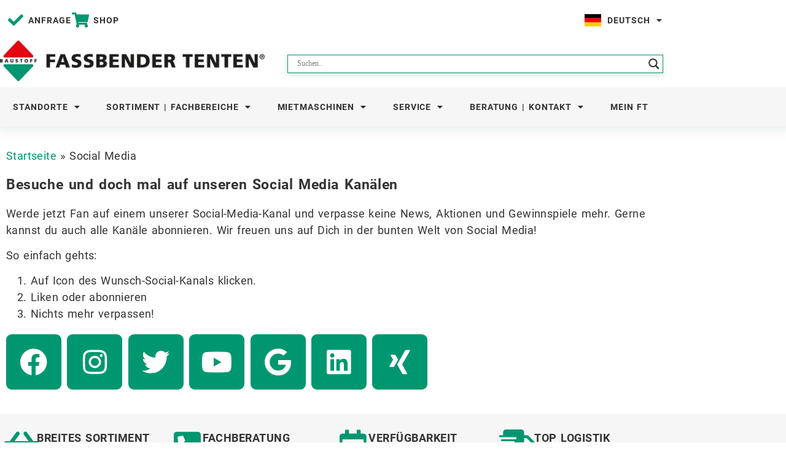

--- FILE ---
content_type: text/html; charset=UTF-8
request_url: https://fassbender-tenten.de/social-media/
body_size: 59594
content:
<!doctype html>
<html lang="de">
<head>
	<meta charset="UTF-8">
	<meta name="viewport" content="width=device-width, initial-scale=1">
	<link rel="profile" href="https://gmpg.org/xfn/11">
	<meta name='robots' content='index, follow, max-image-preview:large, max-snippet:-1, max-video-preview:-1' />
	<style>img:is([sizes="auto" i], [sizes^="auto," i]) { contain-intrinsic-size: 3000px 1500px }</style>
	
	<!-- This site is optimized with the Yoast SEO plugin v26.8 - https://yoast.com/product/yoast-seo-wordpress/ -->
	<title>Verbinden Sie sich mit uns: Fassbender &amp; Tenten auf Social Media</title>
<link data-rocket-prefetch href="https://www.googletagmanager.com" rel="dns-prefetch">
<link data-rocket-prefetch href="https://fonts.googleapis.com" rel="dns-prefetch">
<link crossorigin data-rocket-preload as="font" href="https://fassbender-tenten.de/wp-content/uploads/2022/10/roboto-v30-latin-regular.woff2" rel="preload">
<link crossorigin data-rocket-preload as="font" href="https://fassbender-tenten.de/wp-content/plugins/elementor/assets/lib/font-awesome/webfonts/fa-solid-900.woff2" rel="preload">
<link crossorigin data-rocket-preload as="font" href="https://fassbender-tenten.de/wp-content/plugins/elementor/assets/lib/font-awesome/webfonts/fa-brands-400.woff2" rel="preload"><link rel="preload" data-rocket-preload as="image" href="https://fassbender-tenten.de/wp-content/uploads/2022/09/logo.jpg" imagesrcset="https://fassbender-tenten.de/wp-content/uploads/2022/09/logo.jpg 480w, https://fassbender-tenten.de/wp-content/uploads/2022/09/logo-300x46.jpg 300w" imagesizes="(max-width: 480px) 100vw, 480px" fetchpriority="high">
	<meta name="description" content="Verpassen Sie keine Neuigkeiten! Folgen Sie uns auf Social Media für Updates, Tipps &amp; mehr 📢👋 Bleiben Sie verbunden mit Fassbender &amp; Tenten" />
	<link rel="canonical" href="https://fassbender-tenten.de/social-media/" />
	<meta property="og:locale" content="de_DE" />
	<meta property="og:type" content="article" />
	<meta property="og:title" content="Verbinden Sie sich mit uns: Fassbender &amp; Tenten auf Social Media" />
	<meta property="og:description" content="Verpassen Sie keine Neuigkeiten! Folgen Sie uns auf Social Media für Updates, Tipps &amp; mehr 📢👋 Bleiben Sie verbunden mit Fassbender &amp; Tenten" />
	<meta property="og:url" content="https://fassbender-tenten.de/social-media/" />
	<meta property="og:site_name" content="Fassbender Tenten" />
	<meta property="article:publisher" content="https://www.facebook.com/FassbenderTenten" />
	<meta property="article:modified_time" content="2023-08-25T12:11:10+00:00" />
	<meta name="twitter:card" content="summary_large_image" />
	<meta name="twitter:site" content="@FassbenderBonn" />
	<script type="application/ld+json" class="yoast-schema-graph">{"@context":"https://schema.org","@graph":[{"@type":"WebPage","@id":"https://fassbender-tenten.de/social-media/","url":"https://fassbender-tenten.de/social-media/","name":"Verbinden Sie sich mit uns: Fassbender & Tenten auf Social Media","isPartOf":{"@id":"https://fassbender-tenten.de/#website"},"datePublished":"2023-02-23T14:33:11+00:00","dateModified":"2023-08-25T12:11:10+00:00","description":"Verpassen Sie keine Neuigkeiten! Folgen Sie uns auf Social Media für Updates, Tipps & mehr 📢👋 Bleiben Sie verbunden mit Fassbender & Tenten","breadcrumb":{"@id":"https://fassbender-tenten.de/social-media/#breadcrumb"},"inLanguage":"de","potentialAction":[{"@type":"ReadAction","target":["https://fassbender-tenten.de/social-media/"]}]},{"@type":"BreadcrumbList","@id":"https://fassbender-tenten.de/social-media/#breadcrumb","itemListElement":[{"@type":"ListItem","position":1,"name":"Startseite","item":"https://fassbender-tenten.de/"},{"@type":"ListItem","position":2,"name":"Social Media"}]},{"@type":"WebSite","@id":"https://fassbender-tenten.de/#website","url":"https://fassbender-tenten.de/","name":"Fassbender Tenten","description":"Baustoffe für die Region","publisher":{"@id":"https://fassbender-tenten.de/#organization"},"potentialAction":[{"@type":"SearchAction","target":{"@type":"EntryPoint","urlTemplate":"https://fassbender-tenten.de/?s={search_term_string}"},"query-input":{"@type":"PropertyValueSpecification","valueRequired":true,"valueName":"search_term_string"}}],"inLanguage":"de"},{"@type":"Organization","@id":"https://fassbender-tenten.de/#organization","name":"Fassbender Tenten GmbH & Co. KG","url":"https://fassbender-tenten.de/","logo":{"@type":"ImageObject","inLanguage":"de","@id":"https://fassbender-tenten.de/#/schema/logo/image/","url":"https://fassbender-tenten.de/wp-content/uploads/2021/02/logo-450x450-1.jpg","contentUrl":"https://fassbender-tenten.de/wp-content/uploads/2021/02/logo-450x450-1.jpg","width":450,"height":450,"caption":"Fassbender Tenten GmbH & Co. KG"},"image":{"@id":"https://fassbender-tenten.de/#/schema/logo/image/"},"sameAs":["https://www.facebook.com/FassbenderTenten","https://x.com/FassbenderBonn","https://www.instagram.com/fassbender.tenten/","https://www.youtube.com/fassbendertenten"]}]}</script>
	<!-- / Yoast SEO plugin. -->


<link rel='dns-prefetch' href='//www.googletagmanager.com' />

<link rel="alternate" type="application/rss+xml" title="Fassbender Tenten &raquo; Feed" href="https://fassbender-tenten.de/feed/" />
<link rel="alternate" type="application/rss+xml" title="Fassbender Tenten &raquo; Kommentar-Feed" href="https://fassbender-tenten.de/comments/feed/" />
<script consent-skip-blocker="1" data-skip-lazy-load="js-extra"  data-cfasync="false">
(function () {
  // Web Font Loader compatibility (https://github.com/typekit/webfontloader)
  var modules = {
    typekit: "https://use.typekit.net",
    google: "https://fonts.googleapis.com/"
  };

  var load = function (config) {
    setTimeout(function () {
      var a = window.consentApi;

      // Only when blocker is active
      if (a) {
        // Iterate all modules and handle in a single `WebFont.load`
        Object.keys(modules).forEach(function (module) {
          var newConfigWithoutOtherModules = JSON.parse(
            JSON.stringify(config)
          );
          Object.keys(modules).forEach(function (toRemove) {
            if (toRemove !== module) {
              delete newConfigWithoutOtherModules[toRemove];
            }
          });

          if (newConfigWithoutOtherModules[module]) {
            a.unblock(modules[module]).then(function () {
              var originalLoad = window.WebFont.load;
              if (originalLoad !== load) {
                originalLoad(newConfigWithoutOtherModules);
              }
            });
          }
        });
      }
    }, 0);
  };

  if (!window.WebFont) {
    window.WebFont = {
      load: load
    };
  }
})();
</script><script consent-skip-blocker="1" data-skip-lazy-load="js-extra"  data-cfasync="false">
(function(w,d){w[d]=w[d]||[];w.gtag=function(){w[d].push(arguments)}})(window,"dataLayer");
</script><script consent-skip-blocker="1" data-skip-lazy-load="js-extra"  data-cfasync="false">
(function(w,d){w[d]=w[d]||[];w.gtag=function(){w[d].push(arguments)}})(window,"dataLayer");
</script><style>[consent-id]:not(.rcb-content-blocker):not([consent-transaction-complete]):not([consent-visual-use-parent^="children:"]):not([consent-confirm]){opacity:0!important;}
.rcb-content-blocker+.rcb-content-blocker-children-fallback~*{display:none!important;}</style><link rel="preload" href="https://fassbender-tenten.de/wp-content/5fa3de3c783bec049591b5da7f9856c9/dist/577077014.js?ver=4da9deaa8edb67e014c200f7fb07caf2" as="script" />
<link rel="preload" href="https://fassbender-tenten.de/wp-content/5fa3de3c783bec049591b5da7f9856c9/dist/522388061.js?ver=fefcaa1c3eea3a500de03fb37bfd85c1" as="script" />
<link rel="preload" href="https://fassbender-tenten.de/wp-content/plugins/real-cookie-banner-pro/public/lib/animate.css/animate.min.css?ver=4.1.1" as="style" />
<script data-cfasync="false" defer src="https://fassbender-tenten.de/wp-content/5fa3de3c783bec049591b5da7f9856c9/dist/577077014.js?ver=4da9deaa8edb67e014c200f7fb07caf2" id="real-cookie-banner-pro-vendor-real-cookie-banner-pro-banner-js"></script>
<script type="application/json" data-skip-lazy-load="js-extra" data-skip-moving="true" data-no-defer nitro-exclude data-alt-type="application/ld+json" data-dont-merge data-wpmeteor-nooptimize="true" data-cfasync="false" id="ad3fb5909b9a3957537db5554f96068241-js-extra">{"slug":"real-cookie-banner-pro","textDomain":"real-cookie-banner","version":"5.2.12","restUrl":"https:\/\/fassbender-tenten.de\/wp-json\/real-cookie-banner\/v1\/","restNamespace":"real-cookie-banner\/v1","restPathObfuscateOffset":"fb582a4cb18a2a0c","restRoot":"https:\/\/fassbender-tenten.de\/wp-json\/","restQuery":{"_v":"5.2.12","_locale":"user","_dataLocale":"de"},"restNonce":"a54234ffc0","restRecreateNonceEndpoint":"https:\/\/fassbender-tenten.de\/wp-admin\/admin-ajax.php?action=rest-nonce","publicUrl":"https:\/\/fassbender-tenten.de\/wp-content\/plugins\/real-cookie-banner-pro\/public\/","chunkFolder":"dist","chunksLanguageFolder":"https:\/\/fassbender-tenten.de\/wp-content\/languages\/mo-cache\/real-cookie-banner-pro\/","chunks":{"chunk-config-tab-blocker.lite.js":["de_DE-83d48f038e1cf6148175589160cda67e","de_DE-e051c4c51a9ece7608a571f9dada4712","de_DE-24de88ac89ca0a1363889bd3fd6e1c50","de_DE-93ec68381a9f458fbce3acbccd434479"],"chunk-config-tab-blocker.pro.js":["de_DE-ddf5ae983675e7b6eec2afc2d53654a2","de_DE-ad0fc0f9f96d053303b1ede45a238984","de_DE-e516a6866b9a31db231ab92dedaa8b29","de_DE-1aac2e7f59d941d7ed1061d1018d2957"],"chunk-config-tab-consent.lite.js":["de_DE-3823d7521a3fc2857511061e0d660408"],"chunk-config-tab-consent.pro.js":["de_DE-9cb9ecf8c1e8ce14036b5f3a5e19f098"],"chunk-config-tab-cookies.lite.js":["de_DE-1a51b37d0ef409906245c7ed80d76040","de_DE-e051c4c51a9ece7608a571f9dada4712","de_DE-24de88ac89ca0a1363889bd3fd6e1c50"],"chunk-config-tab-cookies.pro.js":["de_DE-572ee75deed92e7a74abba4b86604687","de_DE-ad0fc0f9f96d053303b1ede45a238984","de_DE-e516a6866b9a31db231ab92dedaa8b29"],"chunk-config-tab-dashboard.lite.js":["de_DE-f843c51245ecd2b389746275b3da66b6"],"chunk-config-tab-dashboard.pro.js":["de_DE-ae5ae8f925f0409361cfe395645ac077"],"chunk-config-tab-import.lite.js":["de_DE-66df94240f04843e5a208823e466a850"],"chunk-config-tab-import.pro.js":["de_DE-e5fee6b51986d4ff7a051d6f6a7b076a"],"chunk-config-tab-licensing.lite.js":["de_DE-e01f803e4093b19d6787901b9591b5a6"],"chunk-config-tab-licensing.pro.js":["de_DE-4918ea9704f47c2055904e4104d4ffba"],"chunk-config-tab-scanner.lite.js":["de_DE-b10b39f1099ef599835c729334e38429"],"chunk-config-tab-scanner.pro.js":["de_DE-752a1502ab4f0bebfa2ad50c68ef571f"],"chunk-config-tab-settings.lite.js":["de_DE-37978e0b06b4eb18b16164a2d9c93a2c"],"chunk-config-tab-settings.pro.js":["de_DE-e59d3dcc762e276255c8989fbd1f80e3"],"chunk-config-tab-tcf.lite.js":["de_DE-4f658bdbf0aa370053460bc9e3cd1f69","de_DE-e051c4c51a9ece7608a571f9dada4712","de_DE-93ec68381a9f458fbce3acbccd434479"],"chunk-config-tab-tcf.pro.js":["de_DE-e1e83d5b8a28f1f91f63b9de2a8b181a","de_DE-ad0fc0f9f96d053303b1ede45a238984","de_DE-1aac2e7f59d941d7ed1061d1018d2957"]},"others":{"customizeValuesBanner":"{\"layout\":{\"type\":\"dialog\",\"maxHeightEnabled\":true,\"maxHeight\":740,\"dialogMaxWidth\":530,\"dialogPosition\":\"middleCenter\",\"dialogMargin\":[0,0,0,0],\"bannerPosition\":\"bottom\",\"bannerMaxWidth\":1024,\"dialogBorderRadius\":3,\"borderRadius\":5,\"animationIn\":\"slideInUp\",\"animationInDuration\":500,\"animationInOnlyMobile\":true,\"animationOut\":\"none\",\"animationOutDuration\":500,\"animationOutOnlyMobile\":true,\"overlay\":true,\"overlayBg\":\"#000000\",\"overlayBgAlpha\":50,\"overlayBlur\":2},\"decision\":{\"acceptAll\":\"button\",\"acceptEssentials\":\"button\",\"showCloseIcon\":false,\"acceptIndividual\":\"link\",\"buttonOrder\":\"all,essential,save,individual\",\"showGroups\":false,\"groupsFirstView\":false,\"saveButton\":\"always\"},\"design\":{\"bg\":\"#ffffff\",\"textAlign\":\"center\",\"linkTextDecoration\":\"underline\",\"borderWidth\":0,\"borderColor\":\"#ffffff\",\"fontSize\":13,\"fontColor\":\"#2b2b2b\",\"fontInheritFamily\":true,\"fontFamily\":\"Arial, Helvetica, sans-serif\",\"fontWeight\":\"normal\",\"boxShadowEnabled\":true,\"boxShadowOffsetX\":0,\"boxShadowOffsetY\":5,\"boxShadowBlurRadius\":13,\"boxShadowSpreadRadius\":0,\"boxShadowColor\":\"#000000\",\"boxShadowColorAlpha\":20},\"headerDesign\":{\"inheritBg\":true,\"bg\":\"#f4f4f4\",\"inheritTextAlign\":true,\"textAlign\":\"center\",\"padding\":[17,20,15,20],\"logo\":\"\",\"logoRetina\":\"\",\"logoMaxHeight\":40,\"logoPosition\":\"left\",\"logoMargin\":[5,15,5,15],\"fontSize\":20,\"fontColor\":\"#2b2b2b\",\"fontInheritFamily\":true,\"fontFamily\":\"Arial, Helvetica, sans-serif\",\"fontWeight\":\"normal\",\"borderWidth\":1,\"borderColor\":\"#efefef\"},\"bodyDesign\":{\"padding\":[15,20,5,20],\"descriptionInheritFontSize\":true,\"descriptionFontSize\":13,\"dottedGroupsInheritFontSize\":true,\"dottedGroupsFontSize\":13,\"dottedGroupsBulletColor\":\"#15779b\",\"teachingsInheritTextAlign\":true,\"teachingsTextAlign\":\"center\",\"teachingsSeparatorActive\":true,\"teachingsSeparatorWidth\":50,\"teachingsSeparatorHeight\":1,\"teachingsSeparatorColor\":\"#009770\",\"teachingsInheritFontSize\":false,\"teachingsFontSize\":12,\"teachingsInheritFontColor\":false,\"teachingsFontColor\":\"#757575\",\"accordionMargin\":[10,0,5,0],\"accordionPadding\":[5,10,5,10],\"accordionArrowType\":\"outlined\",\"accordionArrowColor\":\"#15779b\",\"accordionBg\":\"#ffffff\",\"accordionActiveBg\":\"#f9f9f9\",\"accordionHoverBg\":\"#efefef\",\"accordionBorderWidth\":1,\"accordionBorderColor\":\"#efefef\",\"accordionTitleFontSize\":12,\"accordionTitleFontColor\":\"#2b2b2b\",\"accordionTitleFontWeight\":\"normal\",\"accordionDescriptionMargin\":[5,0,0,0],\"accordionDescriptionFontSize\":12,\"accordionDescriptionFontColor\":\"#757575\",\"accordionDescriptionFontWeight\":\"normal\",\"acceptAllOneRowLayout\":false,\"acceptAllPadding\":[10,10,10,10],\"acceptAllBg\":\"#009770\",\"acceptAllTextAlign\":\"center\",\"acceptAllFontSize\":18,\"acceptAllFontColor\":\"#ffffff\",\"acceptAllFontWeight\":\"normal\",\"acceptAllBorderWidth\":0,\"acceptAllBorderColor\":\"#000000\",\"acceptAllHoverBg\":\"#009770\",\"acceptAllHoverFontColor\":\"#ffffff\",\"acceptAllHoverBorderColor\":\"#000000\",\"acceptEssentialsUseAcceptAll\":true,\"acceptEssentialsButtonType\":\"\",\"acceptEssentialsPadding\":[10,10,10,10],\"acceptEssentialsBg\":\"#efefef\",\"acceptEssentialsTextAlign\":\"center\",\"acceptEssentialsFontSize\":18,\"acceptEssentialsFontColor\":\"#0a0a0a\",\"acceptEssentialsFontWeight\":\"normal\",\"acceptEssentialsBorderWidth\":0,\"acceptEssentialsBorderColor\":\"#000000\",\"acceptEssentialsHoverBg\":\"#e8e8e8\",\"acceptEssentialsHoverFontColor\":\"#000000\",\"acceptEssentialsHoverBorderColor\":\"#000000\",\"acceptIndividualPadding\":[5,5,5,5],\"acceptIndividualBg\":\"#ffffff\",\"acceptIndividualTextAlign\":\"center\",\"acceptIndividualFontSize\":16,\"acceptIndividualFontColor\":\"#009770\",\"acceptIndividualFontWeight\":\"normal\",\"acceptIndividualBorderWidth\":0,\"acceptIndividualBorderColor\":\"#000000\",\"acceptIndividualHoverBg\":\"#ffffff\",\"acceptIndividualHoverFontColor\":\"#009770\",\"acceptIndividualHoverBorderColor\":\"#000000\"},\"footerDesign\":{\"poweredByLink\":true,\"inheritBg\":false,\"bg\":\"#fcfcfc\",\"inheritTextAlign\":true,\"textAlign\":\"center\",\"padding\":[10,20,15,20],\"fontSize\":14,\"fontColor\":\"#757474\",\"fontInheritFamily\":true,\"fontFamily\":\"Arial, Helvetica, sans-serif\",\"fontWeight\":\"normal\",\"hoverFontColor\":\"#2b2b2b\",\"borderWidth\":1,\"borderColor\":\"#efefef\",\"languageSwitcher\":\"flags\"},\"texts\":{\"headline\":\"Privatsph\\u00e4re-Einstellungen\",\"description\":\"Wir verwenden Cookies und \\u00e4hnliche Technologien auf unserer Website und verarbeiten personenbezogene Daten von dir (z.B. IP-Adresse), um z.B. Inhalte und Anzeigen zu personalisieren, Medien von Drittanbietern einzubinden oder Zugriffe auf unsere Website zu analysieren. Die Datenverarbeitung kann auch erst in Folge gesetzter Cookies stattfinden. Wir teilen diese Daten mit Dritten, die wir in den Privatsph\\u00e4re-Einstellungen benennen.<br \\\/><br \\\/>Die Datenverarbeitung kann mit deiner Einwilligung oder auf Basis eines berechtigten Interesses erfolgen, dem du in den Privatsph\\u00e4re-Einstellungen widersprechen kannst. Du hast das Recht, nicht einzuwilligen und deine Einwilligung zu einem sp\\u00e4teren Zeitpunkt zu \\u00e4ndern oder zu widerrufen. Der Widerruf wird sofort wirksam, hat jedoch keine Auswirkungen auf bereits verarbeitete Daten. Weitere Informationen zur Verwendung deiner Daten findest du in unserer {{privacyPolicy}}Datenschutzerkl\\u00e4rung{{\\\/privacyPolicy}}.\",\"acceptAll\":\"Alle akzeptieren\",\"acceptEssentials\":\"Weiter ohne Einwilligung\",\"acceptIndividual\":\"Privatsph\\u00e4re-Einstellungen individuell festlegen\",\"poweredBy\":\"0\",\"dataProcessingInUnsafeCountries\":\"Einige Services verarbeiten personenbezogene Daten in unsicheren Drittl\\u00e4ndern. Mit deiner Einwilligung stimmst du auch der Datenverarbeitung gekennzeichneter Services gem\\u00e4\\u00df {{legalBasis}} zu, mit Risiken wie unzureichenden Rechtsmitteln, unbefugtem Zugriff durch Beh\\u00f6rden ohne Information oder Widerspruchsm\\u00f6glichkeit, unbefugter Weitergabe an Dritte und unzureichenden Datensicherheitsma\\u00dfnahmen.\",\"ageNoticeBanner\":\"Du bist unter {{minAge}} Jahre alt? Dann kannst du nicht in optionale Services einwilligen. Du kannst deine Eltern oder Erziehungsberechtigten bitten, mit dir in diese Services einzuwilligen.\",\"ageNoticeBlocker\":\"Du bist unter {{minAge}} Jahre alt? Leider darfst du in diesen Service nicht selbst einwilligen, um diese Inhalte zu sehen. Bitte deine Eltern oder Erziehungsberechtigten, in den Service mit dir einzuwilligen!\",\"listServicesNotice\":\"Wenn du alle Services akzeptierst, erlaubst du, dass {{services}} geladen werden. Diese sind nach ihrem Zweck in Gruppen {{serviceGroups}} unterteilt (Zugeh\\u00f6rigkeit durch hochgestellte Zahlen gekennzeichnet).\",\"listServicesLegitimateInterestNotice\":\"Au\\u00dferdem werden {{services}} auf der Grundlage eines berechtigten Interesses geladen.\",\"tcfStacksCustomName\":\"Services mit verschiedenen Zwecken au\\u00dferhalb des TCF-Standards\",\"tcfStacksCustomDescription\":\"Services, die Einwilligungen nicht \\u00fcber den TCF-Standard, sondern \\u00fcber andere Technologien teilen. Diese werden nach ihrem Zweck in mehrere Gruppen unterteilt. Einige davon werden aufgrund eines berechtigten Interesses genutzt (z.B. Gefahrenabwehr), andere werden nur mit deiner Einwilligung genutzt. Details zu den einzelnen Gruppen und Zwecken der Services findest du in den individuellen Privatsph\\u00e4re-Einstellungen.\",\"consentForwardingExternalHosts\":\"Deine Einwilligung gilt auch auf {{websites}}.\",\"blockerHeadline\":\"{{name}} aufgrund von Privatsph\\u00e4re-Einstellungen blockiert\",\"blockerLinkShowMissing\":\"Zeige alle Services, in die du noch einwilligen musst\",\"blockerLoadButton\":\"Services akzeptieren und Inhalte laden\",\"blockerAcceptInfo\":\"Wenn du die blockierten Inhalte l\\u00e4dst, werden deine Datenschutzeinstellungen angepasst. Inhalte aus diesem Service werden in Zukunft nicht mehr blockiert.\",\"stickyHistory\":\"Historie der Privatsph\\u00e4re-Einstellungen\",\"stickyRevoke\":\"Einwilligungen widerrufen\",\"stickyRevokeSuccessMessage\":\"Du hast die Einwilligung f\\u00fcr Services mit dessen Cookies und Verarbeitung personenbezogener Daten erfolgreich widerrufen. Die Seite wird jetzt neu geladen!\",\"stickyChange\":\"Privatsph\\u00e4re-Einstellungen \\u00e4ndern\"},\"individualLayout\":{\"inheritDialogMaxWidth\":false,\"dialogMaxWidth\":970,\"inheritBannerMaxWidth\":true,\"bannerMaxWidth\":1980,\"descriptionTextAlign\":\"left\"},\"group\":{\"checkboxBg\":\"#f0f0f0\",\"checkboxBorderWidth\":1,\"checkboxBorderColor\":\"#d2d2d2\",\"checkboxActiveColor\":\"#ffffff\",\"checkboxActiveBg\":\"#009770\",\"checkboxActiveBorderColor\":\"#009770\",\"groupInheritBg\":true,\"groupBg\":\"#f4f4f4\",\"groupPadding\":[15,15,15,15],\"groupSpacing\":10,\"groupBorderRadius\":5,\"groupBorderWidth\":1,\"groupBorderColor\":\"#f4f4f4\",\"headlineFontSize\":16,\"headlineFontWeight\":\"normal\",\"headlineFontColor\":\"#2b2b2b\",\"descriptionFontSize\":14,\"descriptionFontColor\":\"#757575\",\"linkColor\":\"#757575\",\"linkHoverColor\":\"#2b2b2b\",\"detailsHideLessRelevant\":true},\"saveButton\":{\"useAcceptAll\":true,\"type\":\"button\",\"padding\":[10,10,10,10],\"bg\":\"#efefef\",\"textAlign\":\"center\",\"fontSize\":18,\"fontColor\":\"#0a0a0a\",\"fontWeight\":\"normal\",\"borderWidth\":0,\"borderColor\":\"#000000\",\"hoverBg\":\"#e8e8e8\",\"hoverFontColor\":\"#000000\",\"hoverBorderColor\":\"#000000\"},\"individualTexts\":{\"headline\":\"Individuelle Privatsph\\u00e4re-Einstellungen\",\"description\":\"Wir verwenden Cookies und \\u00e4hnliche Technologien auf unserer Website und verarbeiten personenbezogene Daten von dir (z.B. IP-Adresse), um z.B. Inhalte und Anzeigen zu personalisieren, Medien von Drittanbietern einzubinden oder Zugriffe auf unsere Website zu analysieren. Die Datenverarbeitung kann auch erst in Folge gesetzter Cookies stattfinden. Wir teilen diese Daten mit Dritten, die wir in den Privatsph\\u00e4re-Einstellungen benennen.<br \\\/><br \\\/>Die Datenverarbeitung kann mit deiner Einwilligung oder auf Basis eines berechtigten Interesses erfolgen, dem du in den Privatsph\\u00e4re-Einstellungen widersprechen kannst. Du hast das Recht, nicht einzuwilligen und deine Einwilligung zu einem sp\\u00e4teren Zeitpunkt zu \\u00e4ndern oder zu widerrufen. Der Widerruf wird sofort wirksam, hat jedoch keine Auswirkungen auf bereits verarbeitete Daten. Weitere Informationen zur Verwendung deiner Daten findest du in unserer {{privacyPolicy}}Datenschutzerkl\\u00e4rung{{\\\/privacyPolicy}}.<br \\\/><br \\\/>Im Folgenden findest du eine \\u00dcbersicht \\u00fcber alle Services, die von dieser Website genutzt werden. Du kannst dir detaillierte Informationen zu jedem Service ansehen und ihm einzeln zustimmen oder von deinem Widerspruchsrecht Gebrauch machen.\",\"save\":\"Individuelle Auswahlen speichern\",\"showMore\":\"Service-Informationen anzeigen\",\"hideMore\":\"Service-Informationen ausblenden\",\"postamble\":\"\"},\"mobile\":{\"enabled\":true,\"maxHeight\":400,\"hideHeader\":false,\"alignment\":\"bottom\",\"scalePercent\":90,\"scalePercentVertical\":-50},\"sticky\":{\"enabled\":false,\"animationsEnabled\":true,\"alignment\":\"left\",\"bubbleBorderRadius\":50,\"icon\":\"fingerprint\",\"iconCustom\":\"\",\"iconCustomRetina\":\"\",\"iconSize\":30,\"iconColor\":\"#ffffff\",\"bubbleMargin\":[10,20,20,20],\"bubblePadding\":15,\"bubbleBg\":\"#15779b\",\"bubbleBorderWidth\":0,\"bubbleBorderColor\":\"#10556f\",\"boxShadowEnabled\":true,\"boxShadowOffsetX\":0,\"boxShadowOffsetY\":2,\"boxShadowBlurRadius\":5,\"boxShadowSpreadRadius\":1,\"boxShadowColor\":\"#105b77\",\"boxShadowColorAlpha\":40,\"bubbleHoverBg\":\"#ffffff\",\"bubbleHoverBorderColor\":\"#000000\",\"hoverIconColor\":\"#000000\",\"hoverIconCustom\":\"\",\"hoverIconCustomRetina\":\"\",\"menuFontSize\":16,\"menuBorderRadius\":5,\"menuItemSpacing\":10,\"menuItemPadding\":[5,10,5,10]},\"customCss\":{\"css\":\"\",\"antiAdBlocker\":\"y\"}}","isPro":true,"showProHints":false,"proUrl":"https:\/\/devowl.io\/de\/go\/real-cookie-banner?source=rcb-lite","showLiteNotice":false,"frontend":{"groups":"[{\"id\":140,\"name\":\"Essenziell\",\"slug\":\"essenziell\",\"description\":\"Essenzielle Services sind f\\u00fcr die grundlegende Funktionalit\\u00e4t der Website erforderlich. Sie enthalten nur technisch notwendige Services. Diesen Services kann nicht widersprochen werden.\",\"isEssential\":true,\"isDefault\":true,\"items\":[{\"id\":36153,\"name\":\"Google Tag Manager\",\"purpose\":\"Google Tag Manager erm\\u00f6glicht es sogenannte Tags (z. B. Einbindung von Drittanbieter-Services, Erfassung von Ereignissen, Weiterleitung von erhobenen Daten zwischen verschiedenen Services und \\u00e4hnliches) zu konfigurieren und verwalten. Dazu m\\u00fcssen die IP-Adresse und die Metadaten des Nutzers verarbeitet werden. Google Tag Manager kann zudem Informationen z.B. \\u00fcber den Zustand des verwendeten Browsers erfassen, darunter Fehlermeldungen, aufgerufene Unterseiten einschlie\\u00dflich deren Verlauf (nur auf dieser Website), Klicks auf Elemente, Scrolltiefe auf der Website und Sichtbarkeit bestimmter Elemente, Formulareingaben, Interaktionen mit YouTube-Videos und kontextuelle Events auf der Website (z.B. Produkt in den Warenkorb legen), und diese Daten verwenden, um die Website f\\u00fcr dich zu personalisieren sowie die erhobenen Daten an Service Dritter weitergeben, sofern f\\u00fcr die Datenverarbeitung durch diese Services Rechtsgrundlagen bestehen. Die Daten werden verarbeitet, um die Funktionalit\\u00e4ten des Google Tag Managers bereitstellen zu k\\u00f6nnen und um die Dienstleistungen von Google zu verbessern. Google gibt personenbezogene Daten an seine verbundenen Unternehmen und andere vertrauensw\\u00fcrdige Unternehmen oder Personen weiter, die diese Daten auf der Grundlage der Anweisungen von Google und in \\u00dcbereinstimmung mit den Datenschutzbestimmungen von Google f\\u00fcr sie verarbeiten.\",\"providerContact\":{\"phone\":\"+353 1 543 1000\",\"email\":\"dpo-google@google.com\",\"link\":\"https:\\\/\\\/support.google.com\\\/\"},\"isProviderCurrentWebsite\":false,\"provider\":\"Google Ireland Limited, Gordon House, Barrow Street, Dublin 4, Irland\",\"uniqueName\":\"gtm-1\",\"isEmbeddingOnlyExternalResources\":true,\"legalBasis\":\"consent\",\"dataProcessingInCountries\":[\"US\",\"IE\",\"AU\",\"BE\",\"BR\",\"CA\",\"CL\",\"FI\",\"FR\",\"DE\",\"HK\",\"IN\",\"ID\",\"IL\",\"IT\",\"JP\",\"KR\",\"NL\",\"PL\",\"QA\",\"SG\",\"ES\",\"CH\",\"TW\",\"GB\"],\"dataProcessingInCountriesSpecialTreatments\":[\"standard-contractual-clauses\",\"provider-is-self-certified-trans-atlantic-data-privacy-framework\"],\"technicalDefinitions\":[],\"codeDynamics\":{\"gtmContainerId\":\"GTM-NHLGCW\"},\"providerPrivacyPolicyUrl\":\"https:\\\/\\\/business.safety.google\\\/intl\\\/de\\\/privacy\\\/\",\"providerLegalNoticeUrl\":\"https:\\\/\\\/www.google.de\\\/contact\\\/impressum.html\",\"tagManagerOptInEventName\":\"\",\"tagManagerOptOutEventName\":\"\",\"googleConsentModeConsentTypes\":[],\"executePriority\":10,\"codeOptIn\":\"base64-encoded:[base64]\",\"executeCodeOptInWhenNoTagManagerConsentIsGiven\":false,\"codeOptOut\":\"\",\"executeCodeOptOutWhenNoTagManagerConsentIsGiven\":false,\"deleteTechnicalDefinitionsAfterOptOut\":false,\"codeOnPageLoad\":\"\",\"presetId\":\"gtm\"},{\"id\":35398,\"name\":\"Weglot\",\"purpose\":\"\",\"providerContact\":{\"phone\":\"\",\"email\":\"\",\"link\":\"\"},\"isProviderCurrentWebsite\":false,\"provider\":\"Unbekannt\",\"uniqueName\":\"weglot\",\"isEmbeddingOnlyExternalResources\":false,\"legalBasis\":\"consent\",\"dataProcessingInCountries\":[],\"dataProcessingInCountriesSpecialTreatments\":[],\"technicalDefinitions\":[{\"type\":\"local\",\"name\":\"wg-translations\",\"host\":\"\",\"duration\":0,\"durationUnit\":\"y\",\"isSessionDuration\":true,\"purpose\":\"\"},{\"type\":\"local\",\"name\":\"slugs\",\"host\":\"\",\"duration\":0,\"durationUnit\":\"y\",\"isSessionDuration\":false,\"purpose\":\"\"},{\"type\":\"http\",\"name\":\"WG_CHOOSE_ORIGINAL\",\"host\":\"weglot\",\"duration\":1,\"durationUnit\":\"mo\",\"isSessionDuration\":false,\"purpose\":\"\"}],\"codeDynamics\":[],\"providerPrivacyPolicyUrl\":\"https:\\\/\\\/www.weglot.com\\\/privacy\",\"providerLegalNoticeUrl\":\"\",\"tagManagerOptInEventName\":\"\",\"tagManagerOptOutEventName\":\"\",\"googleConsentModeConsentTypes\":[],\"executePriority\":10,\"codeOptIn\":\"\",\"executeCodeOptInWhenNoTagManagerConsentIsGiven\":false,\"codeOptOut\":\"\",\"executeCodeOptOutWhenNoTagManagerConsentIsGiven\":false,\"deleteTechnicalDefinitionsAfterOptOut\":false,\"codeOnPageLoad\":\"\",\"presetId\":\"\"},{\"id\":35347,\"name\":\"Real Cookie Banner\",\"purpose\":\"Real Cookie Banner bittet Website-Besucher um die Einwilligung zum Setzen von Cookies und zur Verarbeitung personenbezogener Daten. Dazu wird jedem Website-Besucher eine UUID (pseudonyme Identifikation des Nutzers) zugewiesen, die bis zum Ablauf des Cookies zur Speicherung der Einwilligung g\\u00fcltig ist. Cookies werden dazu verwendet, um zu testen, ob Cookies gesetzt werden k\\u00f6nnen, um Referenz auf die dokumentierte Einwilligung zu speichern, um zu speichern, in welche Services aus welchen Service-Gruppen der Besucher eingewilligt hat, und, falls Einwilligung nach dem Transparency & Consent Framework (TCF) eingeholt werden, um die Einwilligungen in TCF Partner, Zwecke, besondere Zwecke, Funktionen und besondere Funktionen zu speichern. Im Rahmen der Darlegungspflicht nach DSGVO wird die erhobene Einwilligung vollumf\\u00e4nglich dokumentiert. Dazu z\\u00e4hlt neben den Services und Service-Gruppen, in welche der Besucher eingewilligt hat, und falls Einwilligung nach dem TCF Standard eingeholt werden, in welche TCF Partner, Zwecke und Funktionen der Besucher eingewilligt hat, alle Einstellungen des Cookie Banners zum Zeitpunkt der Einwilligung als auch die technischen Umst\\u00e4nde (z.B. Gr\\u00f6\\u00dfe des Sichtbereichs bei der Einwilligung) und die Nutzerinteraktionen (z.B. Klick auf Buttons), die zur Einwilligung gef\\u00fchrt haben. Die Einwilligung wird pro Sprache einmal erhoben.\",\"providerContact\":{\"phone\":\"\",\"email\":\"\",\"link\":\"\"},\"isProviderCurrentWebsite\":true,\"provider\":\"\",\"uniqueName\":\"real-cookie-banner\",\"isEmbeddingOnlyExternalResources\":false,\"legalBasis\":\"legal-requirement\",\"dataProcessingInCountries\":[],\"dataProcessingInCountriesSpecialTreatments\":[],\"technicalDefinitions\":[{\"type\":\"http\",\"name\":\"real_cookie_banner*\",\"host\":\".fassbender-tenten.de\",\"duration\":365,\"durationUnit\":\"d\",\"isSessionDuration\":false,\"purpose\":\"Eindeutiger Identifikator f\\u00fcr die Einwilligung, aber nicht f\\u00fcr den Website-Besucher. Revisionshash f\\u00fcr die Einstellungen des Cookie-Banners (Texte, Farben, Funktionen, Servicegruppen, Dienste, Content Blocker usw.). IDs f\\u00fcr eingewilligte Services und Service-Gruppen.\"},{\"type\":\"http\",\"name\":\"real_cookie_banner*-tcf\",\"host\":\".fassbender-tenten.de\",\"duration\":365,\"durationUnit\":\"d\",\"isSessionDuration\":false,\"purpose\":\"Im Rahmen von TCF gesammelte Einwilligungen, die im TC-String-Format gespeichert werden, einschlie\\u00dflich TCF-Vendoren, -Zwecke, -Sonderzwecke, -Funktionen und -Sonderfunktionen.\"},{\"type\":\"http\",\"name\":\"real_cookie_banner*-gcm\",\"host\":\".fassbender-tenten.de\",\"duration\":365,\"durationUnit\":\"d\",\"isSessionDuration\":false,\"purpose\":\"Die im Google Consent Mode gesammelten Einwilligungen in die verschiedenen Einwilligungstypen (Zwecke) werden f\\u00fcr alle mit dem Google Consent Mode kompatiblen Services gespeichert.\"},{\"type\":\"http\",\"name\":\"real_cookie_banner-test\",\"host\":\".fassbender-tenten.de\",\"duration\":365,\"durationUnit\":\"d\",\"isSessionDuration\":false,\"purpose\":\"Cookie, der gesetzt wurde, um die Funktionalit\\u00e4t von HTTP-Cookies zu testen. Wird sofort nach dem Test gel\\u00f6scht.\"},{\"type\":\"local\",\"name\":\"real_cookie_banner*\",\"host\":\"https:\\\/\\\/fassbender-tenten.de\",\"duration\":1,\"durationUnit\":\"d\",\"isSessionDuration\":false,\"purpose\":\"Eindeutiger Identifikator f\\u00fcr die Einwilligung, aber nicht f\\u00fcr den Website-Besucher. Revisionshash f\\u00fcr die Einstellungen des Cookie-Banners (Texte, Farben, Funktionen, Service-Gruppen, Services, Content Blocker usw.). IDs f\\u00fcr eingewilligte Services und Service-Gruppen. Wird nur solange gespeichert, bis die Einwilligung auf dem Website-Server dokumentiert ist.\"},{\"type\":\"local\",\"name\":\"real_cookie_banner*-tcf\",\"host\":\"https:\\\/\\\/fassbender-tenten.de\",\"duration\":1,\"durationUnit\":\"d\",\"isSessionDuration\":false,\"purpose\":\"Im Rahmen von TCF gesammelte Einwilligungen werden im TC-String-Format gespeichert, einschlie\\u00dflich TCF Vendoren, Zwecke, besondere Zwecke, Funktionen und besondere Funktionen. Wird nur solange gespeichert, bis die Einwilligung auf dem Website-Server dokumentiert ist.\"},{\"type\":\"local\",\"name\":\"real_cookie_banner*-gcm\",\"host\":\"https:\\\/\\\/fassbender-tenten.de\",\"duration\":1,\"durationUnit\":\"d\",\"isSessionDuration\":false,\"purpose\":\"Im Rahmen des Google Consent Mode erfasste Einwilligungen werden f\\u00fcr alle mit dem Google Consent Mode kompatiblen Services in Einwilligungstypen (Zwecke) gespeichert. Wird nur solange gespeichert, bis die Einwilligung auf dem Website-Server dokumentiert ist.\"},{\"type\":\"local\",\"name\":\"real_cookie_banner-consent-queue*\",\"host\":\"https:\\\/\\\/fassbender-tenten.de\",\"duration\":1,\"durationUnit\":\"d\",\"isSessionDuration\":false,\"purpose\":\"Lokale Zwischenspeicherung (Caching) der Auswahl im Cookie-Banner, bis der Server die Einwilligung dokumentiert; Dokumentation periodisch oder bei Seitenwechseln versucht, wenn der Server nicht verf\\u00fcgbar oder \\u00fcberlastet ist.\"}],\"codeDynamics\":[],\"providerPrivacyPolicyUrl\":\"\",\"providerLegalNoticeUrl\":\"\",\"tagManagerOptInEventName\":\"\",\"tagManagerOptOutEventName\":\"\",\"googleConsentModeConsentTypes\":[\"ad_storage\",\"analytics_storage\",\"ad_personalization\",\"ad_user_data\"],\"executePriority\":10,\"codeOptIn\":\"\",\"executeCodeOptInWhenNoTagManagerConsentIsGiven\":false,\"codeOptOut\":\"\",\"executeCodeOptOutWhenNoTagManagerConsentIsGiven\":false,\"deleteTechnicalDefinitionsAfterOptOut\":false,\"codeOnPageLoad\":\"\",\"presetId\":\"real-cookie-banner\"}]},{\"id\":141,\"name\":\"Funktional\",\"slug\":\"funktional\",\"description\":\"Funktionale Services sind notwendig, um \\u00fcber die wesentliche Funktionalit\\u00e4t der Website hinausgehende Features wie h\\u00fcbschere Schriftarten, Videowiedergabe oder interaktive Web 2.0-Features bereitzustellen. Inhalte von z.B. Video- und Social Media-Plattformen sind standardm\\u00e4\\u00dfig gesperrt und k\\u00f6nnen zugestimmt werden. Wenn dem Service zugestimmt wird, werden diese Inhalte automatisch ohne weitere manuelle Einwilligung geladen.\",\"isEssential\":false,\"isDefault\":true,\"items\":[{\"id\":35390,\"name\":\"Isover Konfigurator\",\"purpose\":\"\",\"providerContact\":{\"phone\":\"0621 501-0\",\"email\":\"info@isover.de\",\"link\":\"\"},\"isProviderCurrentWebsite\":false,\"provider\":\"SAINT-GOBAIN ISOVER G+H AG, Willst\\u00e4tterstra\\u00dfe 60, D - 40549 D\\u00fcsseldorf\",\"uniqueName\":\"isover-konfigurator\",\"isEmbeddingOnlyExternalResources\":false,\"legalBasis\":\"consent\",\"dataProcessingInCountries\":[],\"dataProcessingInCountriesSpecialTreatments\":[],\"technicalDefinitions\":[{\"type\":\"http\",\"name\":\"*\",\"host\":\"iframe\",\"duration\":2,\"durationUnit\":\"y\",\"isSessionDuration\":false,\"purpose\":\"\"}],\"codeDynamics\":[],\"providerPrivacyPolicyUrl\":\"https:\\\/\\\/www.isover.de\\\/rechtliches-bleiben-sie-auf-der-sicheren-seite\",\"providerLegalNoticeUrl\":\"https:\\\/\\\/www.isover.de\\\/impressum\",\"tagManagerOptInEventName\":\"\",\"tagManagerOptOutEventName\":\"\",\"googleConsentModeConsentTypes\":[],\"executePriority\":10,\"codeOptIn\":\"\",\"executeCodeOptInWhenNoTagManagerConsentIsGiven\":false,\"codeOptOut\":\"\",\"executeCodeOptOutWhenNoTagManagerConsentIsGiven\":false,\"deleteTechnicalDefinitionsAfterOptOut\":false,\"codeOnPageLoad\":\"\",\"presetId\":\"\"},{\"id\":35388,\"name\":\"Fliphtml5\",\"purpose\":\"\",\"providerContact\":{\"phone\":\"\",\"email\":\"\",\"link\":\"\"},\"isProviderCurrentWebsite\":false,\"provider\":\"?\",\"uniqueName\":\"fliphtml5\",\"isEmbeddingOnlyExternalResources\":false,\"legalBasis\":\"consent\",\"dataProcessingInCountries\":[],\"dataProcessingInCountriesSpecialTreatments\":[],\"technicalDefinitions\":[{\"type\":\"http\",\"name\":\"*\",\"host\":\"rcxv\",\"duration\":2,\"durationUnit\":\"y\",\"isSessionDuration\":false,\"purpose\":\"\"}],\"codeDynamics\":[],\"providerPrivacyPolicyUrl\":\"https:\\\/\\\/fliphtml5.com\\\/de\\\/privacy-policy.php\",\"providerLegalNoticeUrl\":\"\",\"tagManagerOptInEventName\":\"\",\"tagManagerOptOutEventName\":\"\",\"googleConsentModeConsentTypes\":[],\"executePriority\":10,\"codeOptIn\":\"\",\"executeCodeOptInWhenNoTagManagerConsentIsGiven\":false,\"codeOptOut\":\"\",\"executeCodeOptOutWhenNoTagManagerConsentIsGiven\":false,\"deleteTechnicalDefinitionsAfterOptOut\":false,\"codeOnPageLoad\":\"\",\"presetId\":\"\"},{\"id\":35386,\"name\":\"Erento Bewertung\",\"purpose\":\"\",\"providerContact\":{\"phone\":\"+49 (0) 30 568 374 063\",\"email\":\"info@erento.com\",\"link\":\"\"},\"isProviderCurrentWebsite\":false,\"provider\":\"erento GmbH, Wrangelstra\\u00dfe 100, 10997 Berlin\",\"uniqueName\":\"erento-bewertung\",\"isEmbeddingOnlyExternalResources\":false,\"legalBasis\":\"consent\",\"dataProcessingInCountries\":[],\"dataProcessingInCountriesSpecialTreatments\":[],\"technicalDefinitions\":[{\"type\":\"http\",\"name\":\"*\",\"host\":\"erento\",\"duration\":0,\"durationUnit\":\"y\",\"isSessionDuration\":true,\"purpose\":\"\"}],\"codeDynamics\":[],\"providerPrivacyPolicyUrl\":\"https:\\\/\\\/www.erento.com\\\/info\\\/datenschutz\\\/\",\"providerLegalNoticeUrl\":\"https:\\\/\\\/www.erento.com\\\/info\\\/impressum\\\/\",\"tagManagerOptInEventName\":\"\",\"tagManagerOptOutEventName\":\"\",\"googleConsentModeConsentTypes\":[],\"executePriority\":10,\"codeOptIn\":\"\",\"executeCodeOptInWhenNoTagManagerConsentIsGiven\":false,\"codeOptOut\":\"\",\"executeCodeOptOutWhenNoTagManagerConsentIsGiven\":false,\"deleteTechnicalDefinitionsAfterOptOut\":false,\"codeOnPageLoad\":\"\",\"presetId\":\"\"},{\"id\":35384,\"name\":\"API Baustoffhandel\",\"purpose\":\"\",\"providerContact\":{\"phone\":\"+49 721 9728-0\",\"email\":\"info@eurobaustoff.de\",\"link\":\"\"},\"isProviderCurrentWebsite\":false,\"provider\":\"EUROBAUSTOFF Handelsgesellschaft mbH & Co. KG, Daimlerstra\\u00dfe 5d, 76185 Karlsruhe\",\"uniqueName\":\"api-baustoffhandel\",\"isEmbeddingOnlyExternalResources\":false,\"legalBasis\":\"consent\",\"dataProcessingInCountries\":[],\"dataProcessingInCountriesSpecialTreatments\":[],\"technicalDefinitions\":[{\"type\":\"http\",\"name\":\"*\",\"host\":\"api.eurobaustoff.de\",\"duration\":0,\"durationUnit\":\"y\",\"isSessionDuration\":true,\"purpose\":\"\"}],\"codeDynamics\":[],\"providerPrivacyPolicyUrl\":\"https:\\\/\\\/www.eurobaustoff.com\\\/de\\\/meta\\\/datenschutz\\\/\",\"providerLegalNoticeUrl\":\"https:\\\/\\\/www.eurobaustoff.com\\\/de\\\/meta\\\/impressum\\\/\",\"tagManagerOptInEventName\":\"\",\"tagManagerOptOutEventName\":\"\",\"googleConsentModeConsentTypes\":[],\"executePriority\":10,\"codeOptIn\":\"\",\"executeCodeOptInWhenNoTagManagerConsentIsGiven\":false,\"codeOptOut\":\"\",\"executeCodeOptOutWhenNoTagManagerConsentIsGiven\":false,\"deleteTechnicalDefinitionsAfterOptOut\":false,\"codeOnPageLoad\":\"\",\"presetId\":\"\"},{\"id\":35364,\"name\":\"Google Maps\",\"purpose\":\"Google Maps erm\\u00f6glicht das Einbetten von Karten direkt in Websites, um die Website zu verbessern. Dies erfordert die Verarbeitung der IP-Adresse und der Metadaten des Nutzers. Cookies oder Cookie-\\u00e4hnliche Technologien k\\u00f6nnen gespeichert und ausgelesen werden. Diese k\\u00f6nnen personenbezogene Daten und technische Daten wie Nutzer-IDs, Einwilligungen, Einstellungen der Karten-Software und Sicherheitstokens enthalten. Diese Daten k\\u00f6nnen verwendet werden, um besuchte Websites zu erfassen, detaillierte Statistiken \\u00fcber das Nutzerverhalten zu erstellen und um die Dienste von Google zu verbessern. Diese Daten k\\u00f6nnen von Google mit den Daten der auf den Websites von Google (z. B. google.com und youtube.com) eingeloggten Nutzer verkn\\u00fcpft werden. Google stellt personenbezogene Daten seinen verbundenen Unternehmen, anderen vertrauensw\\u00fcrdigen Unternehmen oder Personen zur Verf\\u00fcgung, die diese Daten auf der Grundlage der Anweisungen von Google und in \\u00dcbereinstimmung mit den Datenschutzbestimmungen von Google verarbeiten k\\u00f6nnen.\",\"providerContact\":{\"phone\":\"+353 1 543 1000\",\"email\":\"dpo-google@google.com\",\"link\":\"https:\\\/\\\/support.google.com\\\/\"},\"isProviderCurrentWebsite\":false,\"provider\":\"Google Ireland Limited, Gordon House, Barrow Street, Dublin 4, Irland\",\"uniqueName\":\"google-maps\",\"isEmbeddingOnlyExternalResources\":false,\"legalBasis\":\"consent\",\"dataProcessingInCountries\":[\"US\",\"IE\",\"AU\",\"BE\",\"BR\",\"CA\",\"CL\",\"FI\",\"FR\",\"DE\",\"HK\",\"IN\",\"ID\",\"IL\",\"IT\",\"JP\",\"KR\",\"NL\",\"PL\",\"QA\",\"SG\",\"ES\",\"CH\",\"TW\",\"GB\"],\"dataProcessingInCountriesSpecialTreatments\":[\"provider-is-self-certified-trans-atlantic-data-privacy-framework\"],\"technicalDefinitions\":[{\"type\":\"http\",\"name\":\"__Secure-3PSIDCC\",\"host\":\".google.com\",\"duration\":1,\"durationUnit\":\"y\",\"isSessionDuration\":false,\"purpose\":\"\"},{\"type\":\"http\",\"name\":\"__Secure-1PSIDCC\",\"host\":\".google.com\",\"duration\":1,\"durationUnit\":\"y\",\"isSessionDuration\":false,\"purpose\":\"\"},{\"type\":\"http\",\"name\":\"SIDCC\",\"host\":\".google.com\",\"duration\":1,\"durationUnit\":\"y\",\"isSessionDuration\":false,\"purpose\":\"\"},{\"type\":\"http\",\"name\":\"__Secure-3PAPISID\",\"host\":\".google.com\",\"duration\":13,\"durationUnit\":\"mo\",\"isSessionDuration\":false,\"purpose\":\"\"},{\"type\":\"http\",\"name\":\"SSID\",\"host\":\".google.com\",\"duration\":13,\"durationUnit\":\"mo\",\"isSessionDuration\":false,\"purpose\":\"\"},{\"type\":\"http\",\"name\":\"__Secure-1PAPISID\",\"host\":\".google.com\",\"duration\":13,\"durationUnit\":\"mo\",\"isSessionDuration\":false,\"purpose\":\"\"},{\"type\":\"http\",\"name\":\"HSID\",\"host\":\".google.com\",\"duration\":13,\"durationUnit\":\"mo\",\"isSessionDuration\":false,\"purpose\":\"\"},{\"type\":\"http\",\"name\":\"__Secure-3PSID\",\"host\":\".google.com\",\"duration\":13,\"durationUnit\":\"mo\",\"isSessionDuration\":false,\"purpose\":\"\"},{\"type\":\"http\",\"name\":\"__Secure-1PSID\",\"host\":\".google.com\",\"duration\":13,\"durationUnit\":\"mo\",\"isSessionDuration\":false,\"purpose\":\"\"},{\"type\":\"http\",\"name\":\"SID\",\"host\":\".google.com\",\"duration\":13,\"durationUnit\":\"mo\",\"isSessionDuration\":false,\"purpose\":\"\"},{\"type\":\"http\",\"name\":\"SAPISID\",\"host\":\".google.com\",\"duration\":13,\"durationUnit\":\"mo\",\"isSessionDuration\":false,\"purpose\":\"\"},{\"type\":\"http\",\"name\":\"APISID\",\"host\":\".google.com\",\"duration\":13,\"durationUnit\":\"mo\",\"isSessionDuration\":false,\"purpose\":\"\"},{\"type\":\"http\",\"name\":\"CONSENT\",\"host\":\".google.com\",\"duration\":13,\"durationUnit\":\"mo\",\"isSessionDuration\":false,\"purpose\":\"\"},{\"type\":\"http\",\"name\":\"__Secure-ENID\",\"host\":\".google.com\",\"duration\":13,\"durationUnit\":\"mo\",\"isSessionDuration\":false,\"purpose\":\"\"},{\"type\":\"local\",\"name\":\"_c;;i\",\"host\":\"https:\\\/\\\/www.google.com\",\"duration\":1,\"durationUnit\":\"y\",\"isSessionDuration\":false,\"purpose\":\"\"},{\"type\":\"local\",\"name\":\"LH;;s-*\",\"host\":\"https:\\\/\\\/www.google.com\",\"duration\":1,\"durationUnit\":\"y\",\"isSessionDuration\":false,\"purpose\":\"\"},{\"type\":\"local\",\"name\":\"sb_wiz.zpc.gws-wiz.\",\"host\":\"https:\\\/\\\/www.google.com\",\"duration\":1,\"durationUnit\":\"y\",\"isSessionDuration\":false,\"purpose\":\"\"},{\"type\":\"local\",\"name\":\"sb_wiz.ueh\",\"host\":\"https:\\\/\\\/www.google.com\",\"duration\":1,\"durationUnit\":\"y\",\"isSessionDuration\":false,\"purpose\":\"\"},{\"type\":\"http\",\"name\":\"NID\",\"host\":\".google.com\",\"duration\":6,\"durationUnit\":\"mo\",\"isSessionDuration\":false,\"purpose\":\"Eindeutige ID, um bevorzugte Einstellungen wie z. B. Sprache, Menge der Ergebnisse auf Suchergebnisseite oder Aktivierung des SafeSearch-Filters von Google\"},{\"type\":\"http\",\"name\":\"AEC\",\"host\":\".google.com\",\"duration\":6,\"durationUnit\":\"mo\",\"isSessionDuration\":false,\"purpose\":\"Einzigartiger Identifikator zur Erkennung von Spam, Betrug und Missbrauch\"}],\"codeDynamics\":[],\"providerPrivacyPolicyUrl\":\"https:\\\/\\\/business.safety.google\\\/intl\\\/de\\\/privacy\\\/\",\"providerLegalNoticeUrl\":\"https:\\\/\\\/www.google.de\\\/contact\\\/impressum.html\",\"tagManagerOptInEventName\":\"\",\"tagManagerOptOutEventName\":\"\",\"googleConsentModeConsentTypes\":[],\"executePriority\":10,\"codeOptIn\":\"\",\"executeCodeOptInWhenNoTagManagerConsentIsGiven\":false,\"codeOptOut\":\"\",\"executeCodeOptOutWhenNoTagManagerConsentIsGiven\":false,\"deleteTechnicalDefinitionsAfterOptOut\":false,\"codeOnPageLoad\":\"\",\"presetId\":\"google-maps\"},{\"id\":35359,\"name\":\"YouTube\",\"purpose\":\"YouTube erm\\u00f6glicht das Einbetten von Inhalten auf Websites, die auf youtube.com ver\\u00f6ffentlicht werden, um die Website mit Videos zu verbessern. Dies erfordert die Verarbeitung der IP-Adresse und der Metadaten des Nutzers. Cookies oder Cookie-\\u00e4hnliche Technologien k\\u00f6nnen gespeichert und ausgelesen werden. Diese k\\u00f6nnen personenbezogene Daten und technische Daten wie Nutzer-IDs, Einwilligungen, Einstellungen des Videoplayers, verbundene Ger\\u00e4te, Interaktionen mit dem Service, Push-Benachrichtigungen und dem genutzten Konto enthalten. Diese Daten k\\u00f6nnen verwendet werden, um besuchte Websites zu erfassen, detaillierte Statistiken \\u00fcber das Nutzerverhalten zu erstellen und um die Dienste von Google zu verbessern. Sie k\\u00f6nnen auch zur Profilerstellung verwendet werden, z. B. um dir personalisierte Dienste anzubieten, wie Werbung auf der Grundlage deiner Interessen oder Empfehlungen. Diese Daten k\\u00f6nnen von Google mit den Daten der auf den Websites von Google (z. B. youtube.com und google.com) eingeloggten Nutzer verkn\\u00fcpft werden. Google stellt personenbezogene Daten seinen verbundenen Unternehmen, anderen vertrauensw\\u00fcrdigen Unternehmen oder Personen zur Verf\\u00fcgung, die diese Daten auf der Grundlage der Anweisungen von Google und in \\u00dcbereinstimmung mit den Datenschutzbestimmungen von Google verarbeiten k\\u00f6nnen.\",\"providerContact\":{\"phone\":\"+1 650 253 0000\",\"email\":\"dpo-google@google.com\",\"link\":\"https:\\\/\\\/support.google.com\\\/?hl=de\"},\"isProviderCurrentWebsite\":false,\"provider\":\"Google Ireland Limited, Gordon House, Barrow Street, Dublin 4, Irland\",\"uniqueName\":\"youtube\",\"isEmbeddingOnlyExternalResources\":false,\"legalBasis\":\"consent\",\"dataProcessingInCountries\":[\"US\",\"IE\",\"CL\",\"NL\",\"BE\",\"FI\",\"DK\",\"TW\",\"JP\",\"SG\",\"BR\",\"GB\",\"FR\",\"DE\",\"PL\",\"ES\",\"IT\",\"CH\",\"IL\",\"KR\",\"IN\",\"HK\",\"AU\",\"QA\"],\"dataProcessingInCountriesSpecialTreatments\":[\"provider-is-self-certified-trans-atlantic-data-privacy-framework\"],\"technicalDefinitions\":[{\"type\":\"http\",\"name\":\"SIDCC\",\"host\":\".google.com\",\"duration\":1,\"durationUnit\":\"y\",\"isSessionDuration\":false,\"purpose\":\"\"},{\"type\":\"http\",\"name\":\"SIDCC\",\"host\":\".youtube.com\",\"duration\":1,\"durationUnit\":\"y\",\"isSessionDuration\":false,\"purpose\":\"\"},{\"type\":\"http\",\"name\":\"VISITOR_INFO1_LIVE\",\"host\":\".youtube.com\",\"duration\":7,\"durationUnit\":\"mo\",\"isSessionDuration\":false,\"purpose\":\"\"},{\"type\":\"http\",\"name\":\"LOGIN_INFO\",\"host\":\".youtube.com\",\"duration\":13,\"durationUnit\":\"mo\",\"isSessionDuration\":false,\"purpose\":\"\"},{\"type\":\"http\",\"name\":\"CONSENT\",\"host\":\".youtube.com\",\"duration\":9,\"durationUnit\":\"mo\",\"isSessionDuration\":false,\"purpose\":\"\"},{\"type\":\"http\",\"name\":\"CONSENT\",\"host\":\".google.com\",\"duration\":9,\"durationUnit\":\"mo\",\"isSessionDuration\":false,\"purpose\":\"\"},{\"type\":\"http\",\"name\":\"OTZ\",\"host\":\"www.google.com\",\"duration\":1,\"durationUnit\":\"d\",\"isSessionDuration\":false,\"purpose\":\"\"},{\"type\":\"local\",\"name\":\"yt-fullerscreen-edu-button-shown-count\",\"host\":\"https:\\\/\\\/www.youtube.com\",\"duration\":1,\"durationUnit\":\"y\",\"isSessionDuration\":false,\"purpose\":\"\"},{\"type\":\"indexedDb\",\"name\":\"LogsDatabaseV2:*||\",\"host\":\"https:\\\/\\\/www.youtube.com\",\"duration\":1,\"durationUnit\":\"y\",\"isSessionDuration\":false,\"purpose\":\"\"},{\"type\":\"indexedDb\",\"name\":\"ServiceWorkerLogsDatabase\",\"host\":\"https:\\\/\\\/www.youtube.com\",\"duration\":1,\"durationUnit\":\"y\",\"isSessionDuration\":false,\"purpose\":\"\"},{\"type\":\"indexedDb\",\"name\":\"YtldbMeta\",\"host\":\"https:\\\/\\\/www.youtube.com\",\"duration\":1,\"durationUnit\":\"y\",\"isSessionDuration\":false,\"purpose\":\"\"},{\"type\":\"local\",\"name\":\"yt-player-performance-cap\",\"host\":\"https:\\\/\\\/www.youtube.com\",\"duration\":1,\"durationUnit\":\"y\",\"isSessionDuration\":false,\"purpose\":\"\"},{\"type\":\"indexedDb\",\"name\":\"PersistentEntityStoreDb:*||\",\"host\":\"https:\\\/\\\/www.youtube.com\",\"duration\":1,\"durationUnit\":\"y\",\"isSessionDuration\":false,\"purpose\":\"\"},{\"type\":\"indexedDb\",\"name\":\"yt-idb-pref-storage:*||\",\"host\":\"https:\\\/\\\/www.youtube.com\",\"duration\":1,\"durationUnit\":\"y\",\"isSessionDuration\":false,\"purpose\":\"\"},{\"type\":\"local\",\"name\":\"yt.innertube::nextId\",\"host\":\"https:\\\/\\\/www.youtube.com\",\"duration\":1,\"durationUnit\":\"y\",\"isSessionDuration\":false,\"purpose\":\"\"},{\"type\":\"local\",\"name\":\"yt.innertube::requests\",\"host\":\"https:\\\/\\\/www.youtube.com\",\"duration\":1,\"durationUnit\":\"y\",\"isSessionDuration\":false,\"purpose\":\"\"},{\"type\":\"local\",\"name\":\"yt-html5-player-modules::subtitlesModuleData::module-enabled\",\"host\":\"https:\\\/\\\/www.youtube.com\",\"duration\":1,\"durationUnit\":\"y\",\"isSessionDuration\":false,\"purpose\":\"\"},{\"type\":\"local\",\"name\":\"*||::yt-player::yt-player-lv\",\"host\":\"https:\\\/\\\/www.youtube.com\",\"duration\":1,\"durationUnit\":\"y\",\"isSessionDuration\":false,\"purpose\":\"\"},{\"type\":\"indexedDb\",\"name\":\"swpushnotificationsdb\",\"host\":\"https:\\\/\\\/www.youtube.com\",\"duration\":1,\"durationUnit\":\"y\",\"isSessionDuration\":false,\"purpose\":\"\"},{\"type\":\"indexedDb\",\"name\":\"yt-player-local-media:*||\",\"host\":\"https:\\\/\\\/www.youtube.com\",\"duration\":1,\"durationUnit\":\"y\",\"isSessionDuration\":false,\"purpose\":\"\"},{\"type\":\"indexedDb\",\"name\":\"yt-it-response-store:*||\",\"host\":\"https:\\\/\\\/www.youtube.com\",\"duration\":1,\"durationUnit\":\"y\",\"isSessionDuration\":false,\"purpose\":\"\"},{\"type\":\"http\",\"name\":\"__HOST-GAPS\",\"host\":\"accounts.google.com\",\"duration\":13,\"durationUnit\":\"mo\",\"isSessionDuration\":false,\"purpose\":\"\"},{\"type\":\"http\",\"name\":\"OTZ\",\"host\":\"accounts.google.com\",\"duration\":1,\"durationUnit\":\"d\",\"isSessionDuration\":false,\"purpose\":\"\"},{\"type\":\"http\",\"name\":\"__Secure-1PSIDCC\",\"host\":\".google.com\",\"duration\":1,\"durationUnit\":\"y\",\"isSessionDuration\":false,\"purpose\":\"\"},{\"type\":\"http\",\"name\":\"__Secure-1PAPISID\",\"host\":\".google.com\",\"duration\":1,\"durationUnit\":\"y\",\"isSessionDuration\":false,\"purpose\":\"\"},{\"type\":\"http\",\"name\":\"__Secure-3PSIDCC\",\"host\":\".youtube.com\",\"duration\":1,\"durationUnit\":\"y\",\"isSessionDuration\":false,\"purpose\":\"\"},{\"type\":\"http\",\"name\":\"__Secure-1PAPISID\",\"host\":\".youtube.com\",\"duration\":13,\"durationUnit\":\"mo\",\"isSessionDuration\":false,\"purpose\":\"\"},{\"type\":\"http\",\"name\":\"__Secure-1PSID\",\"host\":\".youtube.com\",\"duration\":13,\"durationUnit\":\"mo\",\"isSessionDuration\":false,\"purpose\":\"\"},{\"type\":\"http\",\"name\":\"__Secure-3PSIDCC\",\"host\":\".google.com\",\"duration\":1,\"durationUnit\":\"y\",\"isSessionDuration\":false,\"purpose\":\"\"},{\"type\":\"http\",\"name\":\"__Secure-ENID\",\"host\":\".google.com\",\"duration\":13,\"durationUnit\":\"mo\",\"isSessionDuration\":false,\"purpose\":\"\"},{\"type\":\"http\",\"name\":\"__Secure-1PSID\",\"host\":\".google.com\",\"duration\":13,\"durationUnit\":\"mo\",\"isSessionDuration\":false,\"purpose\":\"\"},{\"type\":\"indexedDb\",\"name\":\"ytGefConfig:*||\",\"host\":\"https:\\\/\\\/www.youtube.com\",\"duration\":1,\"durationUnit\":\"y\",\"isSessionDuration\":false,\"purpose\":\"\"},{\"type\":\"http\",\"name\":\"__Host-3PLSID\",\"host\":\"accounts.google.com\",\"duration\":13,\"durationUnit\":\"mo\",\"isSessionDuration\":false,\"purpose\":\"\"},{\"type\":\"http\",\"name\":\"LSID\",\"host\":\"accounts.google.com\",\"duration\":13,\"durationUnit\":\"mo\",\"isSessionDuration\":false,\"purpose\":\"\"},{\"type\":\"http\",\"name\":\"ACCOUNT_CHOOSER\",\"host\":\"accounts.google.com\",\"duration\":13,\"durationUnit\":\"mo\",\"isSessionDuration\":false,\"purpose\":\"\"},{\"type\":\"http\",\"name\":\"__Host-1PLSID\",\"host\":\"accounts.google.com\",\"duration\":13,\"durationUnit\":\"mo\",\"isSessionDuration\":false,\"purpose\":\"\"},{\"type\":\"http\",\"name\":\"__Secure-3PAPISID\",\"host\":\".google.com\",\"duration\":13,\"durationUnit\":\"mo\",\"isSessionDuration\":false,\"purpose\":\"\"},{\"type\":\"http\",\"name\":\"SAPISID\",\"host\":\".google.com\",\"duration\":13,\"durationUnit\":\"mo\",\"isSessionDuration\":false,\"purpose\":\"\"},{\"type\":\"http\",\"name\":\"APISID\",\"host\":\".google.com\",\"duration\":13,\"durationUnit\":\"mo\",\"isSessionDuration\":false,\"purpose\":\"\"},{\"type\":\"http\",\"name\":\"HSID\",\"host\":\".google.com\",\"duration\":13,\"durationUnit\":\"mo\",\"isSessionDuration\":false,\"purpose\":\"\"},{\"type\":\"http\",\"name\":\"__Secure-3PSID\",\"host\":\".google.com\",\"duration\":13,\"durationUnit\":\"mo\",\"isSessionDuration\":false,\"purpose\":\"\"},{\"type\":\"http\",\"name\":\"__Secure-3PAPISID\",\"host\":\".youtube.com\",\"duration\":13,\"durationUnit\":\"mo\",\"isSessionDuration\":false,\"purpose\":\"\"},{\"type\":\"http\",\"name\":\"SAPISID\",\"host\":\".youtube.com\",\"duration\":13,\"durationUnit\":\"mo\",\"isSessionDuration\":false,\"purpose\":\"\"},{\"type\":\"http\",\"name\":\"HSID\",\"host\":\".youtube.com\",\"duration\":13,\"durationUnit\":\"mo\",\"isSessionDuration\":false,\"purpose\":\"\"},{\"type\":\"http\",\"name\":\"SSID\",\"host\":\".google.com\",\"duration\":13,\"durationUnit\":\"mo\",\"isSessionDuration\":false,\"purpose\":\"\"},{\"type\":\"http\",\"name\":\"SID\",\"host\":\".google.com\",\"duration\":13,\"durationUnit\":\"mo\",\"isSessionDuration\":false,\"purpose\":\"\"},{\"type\":\"http\",\"name\":\"SSID\",\"host\":\".youtube.com\",\"duration\":13,\"durationUnit\":\"mo\",\"isSessionDuration\":false,\"purpose\":\"\"},{\"type\":\"http\",\"name\":\"APISID\",\"host\":\".youtube.com\",\"duration\":13,\"durationUnit\":\"mo\",\"isSessionDuration\":false,\"purpose\":\"\"},{\"type\":\"http\",\"name\":\"__Secure-3PSID\",\"host\":\".youtube.com\",\"duration\":13,\"durationUnit\":\"mo\",\"isSessionDuration\":false,\"purpose\":\"\"},{\"type\":\"http\",\"name\":\"SID\",\"host\":\".youtube.com\",\"duration\":13,\"durationUnit\":\"mo\",\"isSessionDuration\":false,\"purpose\":\"\"},{\"type\":\"http\",\"name\":\"VISITOR_PRIVACY_METADATA\",\"host\":\".youtube.com\",\"duration\":7,\"durationUnit\":\"mo\",\"isSessionDuration\":false,\"purpose\":\"\"},{\"type\":\"local\",\"name\":\"ytidb::LAST_RESULT_ENTRY_KEY\",\"host\":\"https:\\\/\\\/www.youtube.com\",\"duration\":1,\"durationUnit\":\"y\",\"isSessionDuration\":false,\"purpose\":\"\"},{\"type\":\"http\",\"name\":\"NID\",\"host\":\".google.com\",\"duration\":7,\"durationUnit\":\"mo\",\"isSessionDuration\":false,\"purpose\":\"Eindeutige ID, um bevorzugte Einstellungen wie z. B. Sprache, Menge der Ergebnisse auf Suchergebnisseite oder Aktivierung des SafeSearch-Filters von Google\"},{\"type\":\"http\",\"name\":\"YSC\",\"host\":\".youtube.com\",\"duration\":1,\"durationUnit\":\"y\",\"isSessionDuration\":true,\"purpose\":\"Eindeutige Sitzungs-ID, um zu erkennen, dass Anfragen innerhalb einer Browsersitzung vom Benutzer und nicht von anderen Websites stammen\"},{\"type\":\"http\",\"name\":\"PREF\",\"host\":\".youtube.com\",\"duration\":1,\"durationUnit\":\"y\",\"isSessionDuration\":false,\"purpose\":\"Eindeutige ID, um bevorzugte Seiteneinstellungen und Wiedergabeeinstellungen wie explizite Autoplay-Optionen, zuf\\u00e4llige Wiedergabe von Inhalten und Playergr\\u00f6\\u00dfe festzulegen\"},{\"type\":\"http\",\"name\":\"IDE\",\"host\":\".doubleclick.net\",\"duration\":9,\"durationUnit\":\"mo\",\"isSessionDuration\":false,\"purpose\":\"Eindeutige Identifikationstoken zur Personalisierung von Anzeigen auf allen Websites, die das Google-Werbenetzwerk nutzen\"},{\"type\":\"http\",\"name\":\"SOCS\",\"host\":\".youtube.com\",\"duration\":9,\"durationUnit\":\"mo\",\"isSessionDuration\":false,\"purpose\":\"Einstellungen zur Einwilligung von Nutzern zu Google-Diensten, um deren Pr\\u00e4ferenzen zu speichern\"},{\"type\":\"http\",\"name\":\"SOCS\",\"host\":\".google.com\",\"duration\":13,\"durationUnit\":\"mo\",\"isSessionDuration\":false,\"purpose\":\"Einstellungen zur Einwilligung von Nutzern zu Google-Diensten, um deren Pr\\u00e4ferenzen zu speichern\"},{\"type\":\"local\",\"name\":\"yt-remote-device-id\",\"host\":\"https:\\\/\\\/www.youtube.com\",\"duration\":1,\"durationUnit\":\"y\",\"isSessionDuration\":false,\"purpose\":\"Eindeutige Ger\\u00e4te-ID, Zeitpunkt der Erstellung und Ablaufs des Objekts\"},{\"type\":\"local\",\"name\":\"yt-player-headers-readable\",\"host\":\"https:\\\/\\\/www.youtube.com\",\"duration\":1,\"durationUnit\":\"y\",\"isSessionDuration\":false,\"purpose\":\"Zustand der technischen Lesbarkeit vom YouTube-Player-Header, Zeitpunkt der Erstellung und Ablaufs des Objekts\"},{\"type\":\"local\",\"name\":\"yt-remote-connected-devices\",\"host\":\"https:\\\/\\\/www.youtube.com\",\"duration\":1,\"durationUnit\":\"y\",\"isSessionDuration\":false,\"purpose\":\"Liste mit Ger\\u00e4ten, die mit einem YouTube-Konto verbunden sind, Zeitpunkt der Erstellung und Ablaufs des Objekts\"},{\"type\":\"local\",\"name\":\"yt-player-bandwidth\",\"host\":\"https:\\\/\\\/www.youtube.com\",\"duration\":1,\"durationUnit\":\"y\",\"isSessionDuration\":false,\"purpose\":\"Informationen zur Bandbreitennutzung des YouTube-Players, Zeitpunkt der Erstellung und Ablaufs des Objekts\"},{\"type\":\"http\",\"name\":\"__Secure-YEC\",\"host\":\".youtube.com\",\"duration\":1,\"durationUnit\":\"y\",\"isSessionDuration\":false,\"purpose\":\"Einzigartiger Identifikator zur Erkennung von Spam, Betrug und Missbrauch\"},{\"type\":\"http\",\"name\":\"test_cookie\",\"host\":\".doubleclick.net\",\"duration\":1,\"durationUnit\":\"d\",\"isSessionDuration\":false,\"purpose\":\"Testet, ob Cookies gesetzt werden k\\u00f6nnen\"},{\"type\":\"local\",\"name\":\"yt-player-quality\",\"host\":\"https:\\\/\\\/www.youtube.com\",\"duration\":1,\"durationUnit\":\"y\",\"isSessionDuration\":false,\"purpose\":\"Ausgabe-Videoqualit\\u00e4t f\\u00fcr YouTube-Videos, Zeitpunkt der Erstellung und Ablaufs des Objekts\"},{\"type\":\"local\",\"name\":\"yt-player-volume\",\"host\":\"https:\\\/\\\/www.youtube.com\",\"duration\":1,\"durationUnit\":\"y\",\"isSessionDuration\":false,\"purpose\":\"Ton-Einstellungen des YouTube-Players, Zeitpunkt der Erstellung und Ablaufs des Objekts\"},{\"type\":\"session\",\"name\":\"yt-remote-session-app\",\"host\":\"https:\\\/\\\/www.youtube.com\",\"duration\":1,\"durationUnit\":\"y\",\"isSessionDuration\":false,\"purpose\":\"Genutzte Applikation f\\u00fcr die Sitzung und Zeitpunkt der Erstellung des Objekts\"},{\"type\":\"session\",\"name\":\"yt-remote-cast-installed\",\"host\":\"https:\\\/\\\/www.youtube.com\",\"duration\":1,\"durationUnit\":\"y\",\"isSessionDuration\":false,\"purpose\":\"Status der Installation der \\\"remote-cast\\\"-Funktion und Zeitpunkt der Erstellung des Objekts\"},{\"type\":\"session\",\"name\":\"yt-player-volume\",\"host\":\"https:\\\/\\\/www.youtube.com\",\"duration\":1,\"durationUnit\":\"y\",\"isSessionDuration\":false,\"purpose\":\"Ton-Einstellungen des YouTube-Players und Zeitpunkt der Erstellung des Objekts\"},{\"type\":\"session\",\"name\":\"yt-remote-session-name\",\"host\":\"https:\\\/\\\/www.youtube.com\",\"duration\":1,\"durationUnit\":\"y\",\"isSessionDuration\":false,\"purpose\":\"Namen der aktiven Sitzung und Zeitpunkt der Erstellung des Objekts\"},{\"type\":\"session\",\"name\":\"yt-remote-cast-available\",\"host\":\"https:\\\/\\\/www.youtube.com\",\"duration\":1,\"durationUnit\":\"y\",\"isSessionDuration\":false,\"purpose\":\"Status der Verf\\u00fcgbarkeit der \\\"remote-cast\\\"-Funktion und Zeitpunkt der Erstellung des Objekts\"},{\"type\":\"session\",\"name\":\"yt-remote-fast-check-period\",\"host\":\"https:\\\/\\\/www.youtube.com\",\"duration\":1,\"durationUnit\":\"y\",\"isSessionDuration\":false,\"purpose\":\"Zeitpunkt der Erstellung des Objekts als Feststellung, ob \\\"remote-cast\\\"-Funktion erreichbar ist\"},{\"type\":\"http\",\"name\":\"AEC\",\"host\":\".google.com\",\"duration\":6,\"durationUnit\":\"mo\",\"isSessionDuration\":false,\"purpose\":\"Eindeutiger Identifikator zur Erkennung von Spam, Betrug und Missbrauch\"}],\"codeDynamics\":[],\"providerPrivacyPolicyUrl\":\"https:\\\/\\\/business.safety.google\\\/intl\\\/de\\\/privacy\\\/\",\"providerLegalNoticeUrl\":\"https:\\\/\\\/www.google.de\\\/contact\\\/impressum.html\",\"tagManagerOptInEventName\":\"\",\"tagManagerOptOutEventName\":\"\",\"googleConsentModeConsentTypes\":[],\"executePriority\":10,\"codeOptIn\":\"\",\"executeCodeOptInWhenNoTagManagerConsentIsGiven\":false,\"codeOptOut\":\"\",\"executeCodeOptOutWhenNoTagManagerConsentIsGiven\":false,\"deleteTechnicalDefinitionsAfterOptOut\":false,\"codeOnPageLoad\":\"\",\"presetId\":\"youtube\"},{\"id\":35353,\"name\":\"Google Fonts\",\"purpose\":\"Google Fonts erm\\u00f6glicht die Integration von Schriftarten in Websites, um die Website zu verbessern, ohne dass die Schriftarten auf deinem Ger\\u00e4t installiert werden m\\u00fcssen. Dies erfordert die Verarbeitung der IP-Adresse und der Metadaten des Nutzers. Auf dem Client des Nutzers werden keine Cookies oder Cookie-\\u00e4hnliche Technologien gesetzt. Die Daten k\\u00f6nnen verwendet werden, um die besuchten Websites zu erfassen, und sie k\\u00f6nnen verwendet werden, um die Dienste von Google zu verbessern. Sie k\\u00f6nnen auch zur Profilerstellung verwendet werden, z. B. um dir personalisierte Dienste anzubieten, wie Werbung auf der Grundlage deiner Interessen oder Empfehlungen. Google stellt personenbezogene Daten seinen verbundenen Unternehmen und anderen vertrauensw\\u00fcrdigen Unternehmen oder Personen zur Verf\\u00fcgung, die diese Daten auf der Grundlage der Anweisungen von Google und in \\u00dcbereinstimmung mit den Datenschutzbestimmungen von Google f\\u00fcr sie verarbeiten.\",\"providerContact\":{\"phone\":\"+353 1 543 1000\",\"email\":\"dpo-google@google.com\",\"link\":\"https:\\\/\\\/support.google.com\\\/\"},\"isProviderCurrentWebsite\":false,\"provider\":\"Google Ireland Limited, Gordon House, Barrow Street, Dublin 4, Irland\",\"uniqueName\":\"google-fonts\",\"isEmbeddingOnlyExternalResources\":true,\"legalBasis\":\"consent\",\"dataProcessingInCountries\":[\"US\",\"IE\",\"AU\",\"BE\",\"BR\",\"CA\",\"CL\",\"FI\",\"FR\",\"DE\",\"HK\",\"IN\",\"ID\",\"IL\",\"IT\",\"JP\",\"KR\",\"NL\",\"PL\",\"QA\",\"SG\",\"ES\",\"CH\",\"TW\",\"GB\"],\"dataProcessingInCountriesSpecialTreatments\":[\"provider-is-self-certified-trans-atlantic-data-privacy-framework\"],\"technicalDefinitions\":[],\"codeDynamics\":[],\"providerPrivacyPolicyUrl\":\"https:\\\/\\\/business.safety.google\\\/intl\\\/de\\\/privacy\\\/\",\"providerLegalNoticeUrl\":\"https:\\\/\\\/www.google.de\\\/contact\\\/impressum.html\",\"tagManagerOptInEventName\":\"\",\"tagManagerOptOutEventName\":\"\",\"googleConsentModeConsentTypes\":[],\"executePriority\":10,\"codeOptIn\":\"\",\"executeCodeOptInWhenNoTagManagerConsentIsGiven\":false,\"codeOptOut\":\"\",\"executeCodeOptOutWhenNoTagManagerConsentIsGiven\":false,\"deleteTechnicalDefinitionsAfterOptOut\":false,\"codeOnPageLoad\":\"base64-encoded:[base64]\",\"presetId\":\"google-fonts\"}]},{\"id\":142,\"name\":\"Statistik\",\"slug\":\"statistik\",\"description\":\"Statistik-Services werden ben\\u00f6tigt, um pseudonymisierte Daten \\u00fcber die Besucher der Website zu sammeln. Die Daten erm\\u00f6glichen es uns, die Besucher besser zu verstehen und die Website zu optimieren.\",\"isEssential\":false,\"isDefault\":true,\"items\":[{\"id\":35371,\"name\":\"WP Statistics\",\"purpose\":\"WP Statistics erstellt detaillierte Statistiken \\u00fcber das Nutzerverhalten auf der Website, um Analyseinformationen zu erhalten. Dies erfordert die Verarbeitung der IP-Adresse und der Metadaten des Nutzers. Die IP-Adresse wird so schnell wie technisch m\\u00f6glich pseudonymisiert und gehashed. Diese Daten k\\u00f6nnen verwendet werden, um besuchte Websites zu erfassen und detaillierte Statistiken \\u00fcber das Nutzerverhalten zu erstellen, z.\\u202fB. Anzahl der Seitenaufrufe, Besuchsdauer und genutzte Ger\\u00e4te. Das berechtigte Interesse an der Nutzung dieses Dienstes besteht darin, pseudonymisierte Daten von der Website zu erhalten, um sie zu verbessern. Durch den zur Pseudonymisierung notwendigen Hash, der aus einer Kombination von IP-Adresse, User-Agent und einer beliebigen Zeichenkette besteht, kann sog. \\\"Fingerprinting\\\" genutzt werden, um Nutzer potenziell zu identifizieren, wiederzuerkennen und zu verfolgen.\",\"providerContact\":{\"phone\":\"\",\"email\":\"\",\"link\":\"\"},\"isProviderCurrentWebsite\":true,\"provider\":\"\",\"uniqueName\":\"wp-statistics\",\"isEmbeddingOnlyExternalResources\":true,\"legalBasis\":\"legitimate-interest\",\"dataProcessingInCountries\":[],\"dataProcessingInCountriesSpecialTreatments\":[],\"technicalDefinitions\":[],\"codeDynamics\":[],\"providerPrivacyPolicyUrl\":\"\",\"providerLegalNoticeUrl\":\"\",\"tagManagerOptInEventName\":\"\",\"tagManagerOptOutEventName\":\"\",\"googleConsentModeConsentTypes\":[],\"executePriority\":10,\"codeOptIn\":\"\",\"executeCodeOptInWhenNoTagManagerConsentIsGiven\":false,\"codeOptOut\":\"\",\"executeCodeOptOutWhenNoTagManagerConsentIsGiven\":false,\"deleteTechnicalDefinitionsAfterOptOut\":false,\"codeOnPageLoad\":\"\",\"presetId\":\"wp-statistics\"},{\"id\":35370,\"name\":\"WP Statistics\",\"purpose\":\"WP Statistics erstellt detaillierte Statistiken zum Benutzerverhalten auf der Website, um Analyseinformationen zu erhalten. Dies erfordert die Verarbeitung der IP-Adresse und der Metadaten des Benutzers. Diese Daten k\\u00f6nnen verwendet werden, um besuchte Websites zu erfassen und detaillierte Statistiken \\u00fcber das Nutzerverhalten zu erstellen, z.\\u202fB. Anzahl der Seitenaufrufe, Besuchsdauer und genutzte Ger\\u00e4te.\",\"providerContact\":{\"phone\":\"\",\"email\":\"\",\"link\":\"\"},\"isProviderCurrentWebsite\":true,\"provider\":\"\",\"uniqueName\":\"wp-statistics-with-data-processing\",\"isEmbeddingOnlyExternalResources\":true,\"legalBasis\":\"consent\",\"dataProcessingInCountries\":[],\"dataProcessingInCountriesSpecialTreatments\":[],\"technicalDefinitions\":[],\"codeDynamics\":[],\"providerPrivacyPolicyUrl\":\"\",\"providerLegalNoticeUrl\":\"\",\"tagManagerOptInEventName\":\"\",\"tagManagerOptOutEventName\":\"\",\"googleConsentModeConsentTypes\":[],\"executePriority\":10,\"codeOptIn\":\"\",\"executeCodeOptInWhenNoTagManagerConsentIsGiven\":false,\"codeOptOut\":\"\",\"executeCodeOptOutWhenNoTagManagerConsentIsGiven\":false,\"deleteTechnicalDefinitionsAfterOptOut\":false,\"codeOnPageLoad\":\"\",\"presetId\":\"wp-statistics-with-data-processing\"},{\"id\":35368,\"name\":\"Google Analytics\",\"purpose\":\"Google Analytics erstellt detaillierte Statistiken \\u00fcber das Nutzerverhalten auf der Website, um Analyseinformationen zu erhalten. Dazu m\\u00fcssen die IP-Adresse eines Nutzers und Metadaten verarbeitet werden, mit denen das Land, die Stadt und die Sprache eines Nutzers bestimmt werden k\\u00f6nnen. Cookies oder Cookie-\\u00e4hnliche Technologien k\\u00f6nnen gespeichert und gelesen werden. Diese k\\u00f6nnen pers\\u00f6nliche Daten und technische Daten wie die Nutzer-ID enthalten, die folgende zus\\u00e4tzliche Informationen liefern k\\u00f6nnen:\\n- Zeitinformationen dar\\u00fcber, wann und wie lange ein Nutzer auf den verschiedenen Seiten der Website war oder ist\\n- Ger\\u00e4tekategorie (Desktop, Handy und Tablet), Plattform (Web, iOS-App oder Android-App), Browser und Bildschirmaufl\\u00f6sung, die ein Nutzer verwendet hat\\n- woher ein Nutzer kam (z. B. Herkunftswebsite, Suchmaschine einschlie\\u00dflich des gesuchten Begriffs, Social Media-Plattform, Newsletter, organisches Video, bezahlte Suche oder Kampagne)\\n- ob ein Nutzer zu einer Zielgruppe geh\\u00f6rt oder nicht\\n- was ein Nutzer auf der Website getan hat und welche Ereignisse durch die Aktionen des Nutzers ausgel\\u00f6st wurden (z. B. Seitenaufrufe, Nutzerengagement, Scrollverhalten, Klicks, hinzugef\\u00fcgte Zahlungsinformationen und benutzerdefinierte Ereignisse wie E-Commerce-Tracking)\\n- Konversionen (z. B. ob ein Nutzer etwas gekauft hat und was gekauft wurde)\\n- Geschlecht, Alter und Interessen, wenn eine Zuordnung m\\u00f6glich ist \\n\\nDiese Daten k\\u00f6nnten von Google auch verwendet werden, um die besuchten Websites zu erfassen und um die Dienste von Google zu verbessern. Sie k\\u00f6nnen \\u00fcber mehrere Domains, die von diesem Websitebetreiber betrieben werden, mit anderen Google-Produkten (z. B. Google AdSense, Google Ads, BigQuery, Google Play), die der Websitebetreiber nutzt, verkn\\u00fcpft werden. Sie k\\u00f6nnen von Google auch mit den Daten von Nutzern verkn\\u00fcpft werden, die auf den Websites von Google (z. B. google.com) eingeloggt sind. Google gibt personenbezogene Daten an seine verbundenen Unternehmen und andere vertrauensw\\u00fcrdige Unternehmen oder Personen weiter, die diese Daten auf der Grundlage der Anweisungen von Google und in \\u00dcbereinstimmung mit den Datenschutzbestimmungen von Google f\\u00fcr sie verarbeiten. Sie k\\u00f6nnen auch zur Profilerstellung durch den Website-Betreiber und Google verwendet werden, z. B. um einem Nutzer personalisierte Dienste anzubieten, wie z. B. Anzeigen, die auf den Interessen oder Empfehlungen eines Nutzers basieren.\",\"providerContact\":{\"phone\":\"+353 1 543 1000\",\"email\":\"dpo-google@google.com\",\"link\":\"https:\\\/\\\/support.google.com\\\/?hl=de\"},\"isProviderCurrentWebsite\":false,\"provider\":\"Google Ireland Limited, Gordon House, Barrow Street, Dublin 4, Irland\",\"uniqueName\":\"google-analytics-analytics-4\",\"isEmbeddingOnlyExternalResources\":false,\"legalBasis\":\"legitimate-interest\",\"dataProcessingInCountries\":[\"US\",\"IE\",\"AU\",\"BE\",\"BR\",\"CA\",\"CL\",\"FI\",\"FR\",\"DE\",\"HK\",\"IN\",\"ID\",\"IL\",\"IT\",\"JP\",\"KR\",\"NL\",\"PL\",\"QA\",\"SG\",\"ES\",\"CH\",\"TW\",\"GB\"],\"dataProcessingInCountriesSpecialTreatments\":[\"standard-contractual-clauses\",\"provider-is-self-certified-trans-atlantic-data-privacy-framework\"],\"technicalDefinitions\":[{\"type\":\"http\",\"name\":\"_ga\",\"host\":\".fassbender-tenten.de\",\"duration\":24,\"durationUnit\":\"mo\",\"isSessionDuration\":false,\"purpose\":\"Benutzer-ID zur Analyse des allgemeinen Benutzerverhaltens auf verschiedenen Websites\"},{\"type\":\"http\",\"name\":\"_ga_*\",\"host\":\".fassbender-tenten.de\",\"duration\":24,\"durationUnit\":\"mo\",\"isSessionDuration\":false,\"purpose\":\"Benutzer-ID zur Analyse des Benutzerverhaltens auf dieser Website f\\u00fcr Berichte \\u00fcber die Nutzung der Website\"}],\"codeDynamics\":{\"gaMeasurementId\":\"G-DQLH43CEZN\"},\"providerPrivacyPolicyUrl\":\"https:\\\/\\\/business.safety.google\\\/intl\\\/de\\\/privacy\\\/\",\"providerLegalNoticeUrl\":\"https:\\\/\\\/www.google.de\\\/contact\\\/impressum.html\",\"tagManagerOptInEventName\":\"ga4-opt-in\",\"tagManagerOptOutEventName\":\"ga4-opt-out\",\"googleConsentModeConsentTypes\":[\"ad_personalization\",\"ad_user_data\",\"ad_storage\"],\"executePriority\":10,\"codeOptIn\":\"base64-encoded:[base64]\",\"executeCodeOptInWhenNoTagManagerConsentIsGiven\":true,\"codeOptOut\":\"\",\"executeCodeOptOutWhenNoTagManagerConsentIsGiven\":true,\"deleteTechnicalDefinitionsAfterOptOut\":true,\"codeOnPageLoad\":\"base64-encoded:PHNjcmlwdD4KKGZ1bmN0aW9uKHcsZCl7d1tkXT13W2RdfHxbXTt3Lmd0YWc9ZnVuY3Rpb24oKXt3W2RdLnB1c2goYXJndW1lbnRzKX19KSh3aW5kb3csImRhdGFMYXllciIpOwo8L3NjcmlwdD4=\",\"presetId\":\"google-analytics-analytics-4\"}]},{\"id\":143,\"name\":\"Marketing\",\"slug\":\"marketing\",\"description\":\"Marketing Services werden von uns und Dritten genutzt, um das Verhalten einzelner Nutzer aufzuzeichnen, die gesammelten Daten zu analysieren und z.B. personalisierte Werbung anzuzeigen. Diese Services erm\\u00f6glichen es uns, Nutzer \\u00fcber mehrere Websites hinweg zu verfolgen.\",\"isEssential\":false,\"isDefault\":true,\"items\":[{\"id\":36154,\"name\":\"Google Ads\",\"purpose\":\"Google Ads Conversation Tracking verfolgt die Conversion Rate und den Erfolg von Google Ads Kampagnen. Dabei werden Cookies verwendet, um Nutzer zu differenzieren und ihr Verhalten auf der Seite detailliert zu verfolgen und diese Daten mit Werbedaten aus dem Google Ads-Werbenetzwerk zu verkn\\u00fcpfen. Dar\\u00fcber hinaus werden die Daten f\\u00fcr das sogenannte \\\"Remarketing\\\" verwendet, um Nutzern, die bereits auf eine unserer Anzeigen innerhalb des Google Ads-Netzwerks geklickt haben, erneut gezielte Werbung anzuzeigen. Diese Daten k\\u00f6nnen mit Daten \\u00fcber Nutzer verkn\\u00fcpft werden, die sich in ihren Google-Konten auf google.com oder einer lokalisierten Version von Google angemeldet haben.\",\"providerContact\":{\"phone\":\"+353 1 543 1000\",\"email\":\"dpo-google@google.com\",\"link\":\"https:\\\/\\\/support.google.com\\\/\"},\"isProviderCurrentWebsite\":false,\"provider\":\"Google Ireland Limited, Gordon House, Barrow Street, Dublin 4, Irland\",\"uniqueName\":\"google-ads-conversion-tracking\",\"isEmbeddingOnlyExternalResources\":false,\"legalBasis\":\"legitimate-interest\",\"dataProcessingInCountries\":[\"US\",\"IE\",\"AU\",\"BE\",\"BR\",\"CA\",\"CL\",\"FI\",\"FR\",\"DE\",\"HK\",\"IN\",\"ID\",\"IL\",\"IT\",\"JP\",\"KR\",\"NL\",\"PL\",\"QA\",\"SG\",\"ES\",\"CH\",\"TW\",\"GB\"],\"dataProcessingInCountriesSpecialTreatments\":[\"standard-contractual-clauses\",\"provider-is-self-certified-trans-atlantic-data-privacy-framework\"],\"technicalDefinitions\":[{\"type\":\"http\",\"name\":\"1P_JAR\",\"host\":\".google.com\",\"duration\":1,\"durationUnit\":\"mo\",\"isSessionDuration\":false,\"purpose\":\"\"},{\"type\":\"http\",\"name\":\"CONSENT\",\"host\":\".google.com\",\"duration\":18,\"durationUnit\":\"y\",\"isSessionDuration\":false,\"purpose\":\"\"},{\"type\":\"http\",\"name\":\"test_cookie\",\"host\":\".doubleclick.net\",\"duration\":1,\"durationUnit\":\"d\",\"isSessionDuration\":false,\"purpose\":\"\"},{\"type\":\"http\",\"name\":\"IDE\",\"host\":\".doubleclick.net\",\"duration\":1,\"durationUnit\":\"y\",\"isSessionDuration\":false,\"purpose\":\"\"},{\"type\":\"http\",\"name\":\"_gcl_au\",\"host\":\".fassbender-tenten.de\",\"duration\":3,\"durationUnit\":\"mo\",\"isSessionDuration\":false,\"purpose\":\"\"}],\"codeDynamics\":{\"gAdsId\":\"AW-16831297564\"},\"providerPrivacyPolicyUrl\":\"https:\\\/\\\/business.safety.google\\\/intl\\\/de\\\/privacy\\\/\",\"providerLegalNoticeUrl\":\"https:\\\/\\\/www.google.de\\\/contact\\\/impressum.html\",\"tagManagerOptInEventName\":\"\",\"tagManagerOptOutEventName\":\"\",\"googleConsentModeConsentTypes\":[\"ad_storage\",\"ad_user_data\",\"ad_personalization\",\"analytics_storage\"],\"executePriority\":10,\"codeOptIn\":\"base64-encoded:[base64]\",\"executeCodeOptInWhenNoTagManagerConsentIsGiven\":false,\"codeOptOut\":\"\",\"executeCodeOptOutWhenNoTagManagerConsentIsGiven\":false,\"deleteTechnicalDefinitionsAfterOptOut\":true,\"codeOnPageLoad\":\"base64-encoded:PHNjcmlwdD4KKGZ1bmN0aW9uKHcsZCl7d1tkXT13W2RdfHxbXTt3Lmd0YWc9ZnVuY3Rpb24oKXt3W2RdLnB1c2goYXJndW1lbnRzKX19KSh3aW5kb3csImRhdGFMYXllciIpOwo8L3NjcmlwdD4=\",\"presetId\":\"google-ads-conversion-tracking\"},{\"id\":35349,\"name\":\"Brevo (fr\\u00fcher Sendinblue)\",\"purpose\":\"Sendinblue ist eine Marketingplattform, die es uns erm\\u00f6glicht, Zielgruppen zu differenzieren und Marketingbotschaften per E-Mail zu versenden. Es werden keine Cookies im technischen Sinne auf dem Client des Nutzers gesetzt, jedoch werden technische und personenbezogene Daten wie die IP-Adresse vom Client an den Server des Service-Providers \\u00fcbertragen, um die Nutzung des Services zu erm\\u00f6glichen.\",\"providerContact\":{\"phone\":\"\",\"email\":\"dpo@brevo.com\",\"link\":\"\"},\"isProviderCurrentWebsite\":false,\"provider\":\"Brevo, 106 boulevard Haussmann, 75008 Paris, Frankreich\",\"uniqueName\":\"sendinblue\",\"isEmbeddingOnlyExternalResources\":true,\"legalBasis\":\"consent\",\"dataProcessingInCountries\":[\"FR\",\"US\"],\"dataProcessingInCountriesSpecialTreatments\":[],\"technicalDefinitions\":[],\"codeDynamics\":[],\"providerPrivacyPolicyUrl\":\"https:\\\/\\\/de.sendinblue.com\\\/legal\\\/privacypolicy\\\/\",\"providerLegalNoticeUrl\":\"\",\"tagManagerOptInEventName\":\"\",\"tagManagerOptOutEventName\":\"\",\"googleConsentModeConsentTypes\":[],\"executePriority\":10,\"codeOptIn\":\"\",\"executeCodeOptInWhenNoTagManagerConsentIsGiven\":false,\"codeOptOut\":\"\",\"executeCodeOptOutWhenNoTagManagerConsentIsGiven\":false,\"deleteTechnicalDefinitionsAfterOptOut\":false,\"codeOnPageLoad\":\"\",\"presetId\":\"sendinblue\"}]}]","links":[{"id":35344,"label":"Datenschutzerkl\u00e4rung","pageType":"privacyPolicy","isExternalUrl":false,"pageId":182,"url":"https:\/\/fassbender-tenten.de\/datenschutz\/","hideCookieBanner":true,"isTargetBlank":true},{"id":35345,"label":"Impressum","pageType":"legalNotice","isExternalUrl":false,"pageId":180,"url":"https:\/\/fassbender-tenten.de\/impressum\/","hideCookieBanner":true,"isTargetBlank":true}],"websiteOperator":{"address":"Fassbender Tenten","country":"DE","contactEmail":"base64-encoded:aW5mb0BmYXNzYmVuZGVyLXRlbnRlbi5kZQ==","contactPhone":"","contactFormUrl":false},"blocker":[{"id":35391,"name":"Isover Konfigurator","description":"","rules":["*konfigurator-handel.isover.de*"],"criteria":"services","tcfVendors":[],"tcfPurposes":[],"services":[35390],"isVisual":true,"visualType":"default","visualMediaThumbnail":"0","visualContentType":"","isVisualDarkMode":false,"visualBlur":0,"visualDownloadThumbnail":false,"visualHeroButtonText":"","shouldForceToShowVisual":false,"presetId":"","visualThumbnail":null},{"id":35389,"name":"Fliphtml5","description":"","rules":["*online.fliphtml5.com*"],"criteria":"services","tcfVendors":[],"tcfPurposes":[],"services":[35388],"isVisual":true,"visualType":"default","visualMediaThumbnail":"0","visualContentType":"","isVisualDarkMode":false,"visualBlur":0,"visualDownloadThumbnail":false,"visualHeroButtonText":"","shouldForceToShowVisual":false,"presetId":"","visualThumbnail":null},{"id":35387,"name":"Enrento Bewertung","description":"","rules":["*erento.com*"],"criteria":"services","tcfVendors":[],"tcfPurposes":[],"services":[35386],"isVisual":true,"visualType":"default","visualMediaThumbnail":"0","visualContentType":"","isVisualDarkMode":false,"visualBlur":0,"visualDownloadThumbnail":false,"visualHeroButtonText":"","shouldForceToShowVisual":false,"presetId":"","visualThumbnail":null},{"id":35385,"name":"Eurobaustoff","description":"","rules":["*api.eurobaustoff.de*"],"criteria":"services","tcfVendors":[],"tcfPurposes":[],"services":[35384],"isVisual":true,"visualType":"default","visualMediaThumbnail":"0","visualContentType":"","isVisualDarkMode":false,"visualBlur":0,"visualDownloadThumbnail":false,"visualHeroButtonText":"","shouldForceToShowVisual":false,"presetId":"","visualThumbnail":null},{"id":35369,"name":"Google Analytics","description":"","rules":["\"G-*\"","'G-*'","gtag(","*google-analytics.com\/analytics.js*","*google-analytics.com\/ga.js*","script[id=\"google_gtagjs\"]","*google-analytics.com\/g\/collect*","*googletagmanager.com\/gtag\/js?*"],"criteria":"services","tcfVendors":[],"tcfPurposes":[],"services":[35368],"isVisual":false,"visualType":"default","visualMediaThumbnail":"0","visualContentType":"","isVisualDarkMode":false,"visualBlur":0,"visualDownloadThumbnail":false,"visualHeroButtonText":"","shouldForceToShowVisual":false,"presetId":"google-analytics-analytics-4","visualThumbnail":null},{"id":35365,"name":"Google Maps","description":"","rules":["*maps.google.com*","*google.*\/maps*","*maps.googleapis.com*","*maps.gstatic.com*","*google.maps.Map(*","google.maps.Marker(","*\/wp-content\/plugins\/wp-google-maps\/js\/*","*\/wp-content\/plugins\/wp-google-maps-pro\/js\/*","div[class=\"gmp_map_opts\"]","*\/wp-content\/plugins\/google-maps-easy\/modules\/gmap\/js\/frontend.gmap*","div[class=\"et_pb_map\"]","div[class*=\"uncode-gmaps-widget\"]","*uncode.gmaps*.js*","*dynamic-google-maps.js*","*@googlemaps\/markerclustererplus\/*","div[data-widget_type*=\"dyncontel-acf-google-maps\"]","*\/wp-content\/plugins\/wp-google-map-gold\/assets\/js\/*","*\/wp-content\/plugins\/wp-google-map-plugin\/assets\/js\/*","*\/wp-content\/plugins\/wp-google-maps-gold\/js\/*",".data(\"wpgmp_maps\")","div[class*=\"wpgmp_map_container\"]","div[data-map-provider=\"google\"]","div[class*=\"module-maps-pro\"]","div[id=\"wpsl-wrap\"]","*\/wp-content\/plugins\/wp-store-locator\/js\/*","script[id=\"google-maps-infobox-js\"]","*google.maps.event*","div[class*=\"fusion-google-map\"]","*\/wp-content\/plugins\/extensions-for-elementor\/assets\/lib\/gmap3\/gmap3*","div[class*=\"elementor-widget-ee-mb-google-map\"]","div[class*=\"mec-events-meta-group-gmap\"]","*\/wp-content\/plugins\/modern-events-calendar\/assets\/packages\/richmarker\/richmarker*","*\/wp-content\/plugins\/modern-events-calendar\/assets\/js\/googlemap*",".mecGoogleMaps(","div[class*=\"google_map_shortcode_wrapper\"]","*\/wp-content\/themes\/wpresidence\/js\/google_js\/google_map_code_listing*","*\/wp-content\/themes\/wpresidence\/js\/google_js\/google_map_code.js*","*\/wp-content\/themes\/wpresidence\/js\/infobox*","div[class*=\"elementor-widget-premium-addon-maps\"]","div[class*=\"premium-maps-container\"]","*\/wp-content\/plugins\/premium-addons-for-elementor\/assets\/frontend\/min-js\/premium-maps.min.js*","section[class*=\"ff-map\"]","*\/wp-content\/themes\/ark\/assets\/plugins\/google-map*","*\/wp-content\/themes\/ark\/assets\/scripts\/components\/google-map*","*\/wp-content\/plugins\/ultimate-elementor\/assets\/min-js\/uael-google-map*","div[class*=\"elementor-widget-uael-google-map\"]","div[class*=\"wpforms-geolocation-map\"]","*\/wp-content\/plugins\/wpforms-geolocation\/assets\/js\/wpforms-geolocation-google-api*","iframe[src*=\"callback=map-iframe\"]","*\/wp-content\/plugins\/immomakler\/vendors\/gmaps\/*","*\/wp-content\/plugins\/codespacing-progress-map\/assets\/js\/*","*\/wp-content\/plugins\/progress-map-list-and-filter\/assets\/js\/*","*\/wp-content\/plugins\/codespacing-progress-map\/admin\/libs\/metabox-cs-gmaps\/js\/*","div[class*=\"cs_gmaps_container\"]","div[class*=\"codespacing_progress_map_area\"]","div[class*=\"qode_google_map\"]","*wp-content\/plugins\/wp-grid-builder-map-facet\/assets\/js*","div[class*=\"wpgb-map-facet\"]","*wp-content\/themes\/my-listing\/assets\/dist\/maps\/google-maps\/*","*wp-content\/themes\/my-listing\/assets\/dist\/explore*","div[class*=\"c27-map\"]","div[class*=\"elementor-widget-case27-explore-widget\"]","*wp-content\/themes\/salient\/js\/build\/map*","div[class*=\"nectar-google-map\"]","div[class=\"hmapsprem_map_container\"]","*\/wp-content\/plugins\/hmapsprem\/assets\/js\/frontend_script.js*","div[class*=\"jet-map\"]","div[class*=\"ginput_container_gfgeo_google_map\"]","div[class*=\"rodich-google-map\"]",".googleMap({","div[class*=\"elementor-widget-jet-engine-maps-listing\"]","*\/wp-content\/plugins\/jet-engine\/assets\/js\/frontend-maps*","*wp-content\/plugins\/jet-engine\/includes\/modules\/maps-listings\/*","*\/wp-content\/plugins\/facetwp-map-facet\/assets\/js\/*","div[class*=\"facetwp-type-map\"]","div[class*=\"eltd_google_map\"]","div[class*=\"cmsmasters_google_map\"]","*wp-content\/plugins\/th-widget-pack\/js\/themo-google-maps.js*","div[class*=\"th-gmap-wrap\"]","div[class*=\"th-map\"]","div[class*=\"ultimate_google_map\"]","div[id=\"asl-storelocator\"]","*wp-content\/plugins\/agile-store-locator*","*wp-content\/plugins\/wp-map-block*","div[class*=\"wpmapblockrender\"]","*wp-content\/themes\/creativo\/assets\/js\/min\/general\/google-maps.min.js*","div[data-id^=\"google_map_element_\"]","div[class*=\"onepress-map\"]","div[class*=\"av_gmaps\"]","*\/wp-content\/themes\/enfold\/framework\/js\/conditional_load\/avia_google_maps*","avf_exclude_assets:avia-google-maps-api","avf_exclude_assets:avia_google_maps_front_script","avf_exclude_assets:avia_google_maps_api_script","div[class*=\"avia-google-maps\"]","div[class*=\"avia-google-map-container\"]","*wp-content\/themes\/woodmart\/js\/scripts\/elements\/googleMap*","*wp-content\/themes\/woodmart\/js\/libs\/maplace*","div[class*=\"elementor-widget-wd_google_map\"]","div[class*=\"elementor-widget-neuron-advanced-google-maps\"]","*wp-content\/plugins\/directories\/assets\/js\/map-googlemaps.min.js*","*wp-content\/plugins\/directories\/assets\/js\/map-googlemaps-*.min.js*","*DRTS.Map.api.getMap(*","div[class*=\"drts-map-container\"]","*\/wp-content\/plugins\/so-widgets-bundle\/js\/sow.google-map*","div[class*=\"so-widget-sow-google-map\"]","div[id^=\"tribe-events-gmap\"]","*\/wp-content\/plugins\/the-events-calendar\/src\/resources\/js\/embedded-map*","div[id^=\"mapp\"][class*=\"mapp-layout\"]","*\/wp-content\/plugins\/mappress-google-maps-for-wordpress\/build\/index_mappress*","div[class*=\"sober-map\"]","div[class*=\"elementor-widget-vehica_location_single_car_widget\"]","div[class*=\"elementor-widget-vehica_map_general_widget\"]","div[class*=\"elementor-widget-eael-google-map\"]","div[class*=\"em-location-map\"]","div[class*=\"em-locations-map\"]","div[class*=\"em-search-geo\":confirm(),keepAttributes(value=class)]","div[id=\"em-map\"]","*wp_widget_gd_map*","*wp-content\/plugins\/geodirectory\/assets\/aui\/js\/map.min.js*","*wp-content\/plugins\/geodirectory\/assets\/js\/goMap.min.js*","div[class*=\"geodir_map_container\"]","build_map_ajax_search_param","geodir_show_sub_cat_collapse_button","div[class*=\"mkdf-mwl-map\"]","div[class*=\"w-map provider_google\"]","div[class*=\"bt_bb_google_maps_map\"]","div[class*=\"brxe-map\"]","*\/wp-content\/themes\/bricks\/assets\/js\/libs\/infobox*","div[class*=\"btGoogleMapsWrapper\"]","*\/wp-content\/plugins\/industrial\/bt_gmap*","bt_gmap_init","div[class*=\"bde-google-map\":visualParent(value=children:iframe),keepAttributes(value=class),style(this=height:auto!important;)]","*\/wp-content\/plugins\/estatik*\/assets\/js\/custom\/map*","*\/wp-content\/plugins\/estatik*\/assets\/js\/custom\/shortcode-property-map*","div[class*=\"es-widget-map-wrap\"]","*\/wp-content\/plugins\/supreme-maps-pro\/assets\/google\/*","div[class*=\"supreme_google_map_container\"]","*wp-content\/plugins\/themedraft-core\/elementor-widgets\/assets\/js\/gmap.js*","div[class*=\"elementor-widget-themedraft-map\"]","div[class*=\"td-map-wrapper\"]","*\/wp-content\/plugins\/wd-google-maps\/js\/*","gmwdInitMainMap","div[class*=\"gmwd_container_wrapper\"]","div[class*=\"advanced-gmaps\":keepAttributes(value=class),jQueryHijackEach()]","div[class*=\"wpgmza_map\":keepAttributes(value=class),jQueryHijackEach()][data-maps-engine=\"google-maps\"]","*wp-content\/plugins\/geodirectory\/assets\/js\/geodir-map*","div[class*=\"novo-map-container\"]","*wp-content\/plugins\/novo-map\/*.js*","*jquery.gmap*","div[id^=\"responsive_map-\"]",".gMap({","div[class*=\"elementor-widget-elementskit-google-map\"]","div[class*=\"eut-map-wrapper\"]","*wp-content\/themes\/corpus\/js\/maps*","div[class*=\"etn-front-map\"]","*wp-content\/plugins\/eventin-pro\/assets\/js\/etn-location*","*wp-content\/plugins\/profile-builder-pro\/front-end\/extra-fields\/map\/one-map-listing.js*","div[class=\"wppb-acf-map-all\"]","div[data-gmap-key][class*=\"fw-map\":keepAttributes(value=class),jQueryHijackEach()]","div[class*=\"google-map-wrapper\"]","mfn_google_maps_","div[class*=\"jet-smart-filters-location-distance\":keepAttributes(value=class),confirm()][class*=\"jet-filter\"]","!*\/wp-content\/plugins\/jet-engine\/includes\/modules\/maps-listings\/assets\/js\/public\/location-distance.js*","input[data-autocomplete=\"1\"][data-fieldtype\/\/=\"^(zip|country|address|city)$\":confirm(),keepAttributes(value=data-autocomplete),jQueryHijackEach()]","div[class*=\"elementor-widget-wts-gmap\"]","*wp-content\/themes\/appthemes-vantage\/includes\/geo\/map-providers\/google-maps*","*wp-content\/themes\/appthemes-vantage\/assets\/js\/lib\/infobubble\/infobubble*","*wp-content\/themes\/appthemes-vantage\/assets\/js\/lib\/markerclustererplus\/markerclusterer*","div[id^=\"va_widget_listing_map-\"]","mapsupreme_initialize","*\/wp-content\/plugins\/qt-places\/inc\/frontend\/assets\/*.js*","div[class*=\"qt_dynamicmaps\"]","div[class*=\"qtPlaces-container\"]","*wp-content\/plugins\/theplus_elementor_addon\/assets\/js\/main\/google-map\/*","div[class*=\"elementor-widget-tp-google-map\"]","*wp-content\/plugins\/wp-event-manager-google-maps\/assets\/js\/*","*wp-content\/plugins\/um-user-locations\/assets\/js\/map*","div[class*=\"um-member-directory-map\"]","div[class=\"mapsvg\":keepAttributes(value=class):visualParent(value=.mapsvg-wrap-all)]","*wp-content\/plugins\/mapsvg\/*","div[class*=\"elementor-lakit-google-maps\"]","div[id^=\"cp_widget_listing_map\"]","*\/wp-content\/themes\/classipress\/includes\/geo\/map-providers\/google-maps*","*wp-content\/plugins\/widgetkit\/assets\/js\/maps*","script[data-id^=\"wk-map\":forceVisual()]","div[class*=\"brz-map\"]","div[class*=\"acf-field acf-field-google-map\":confirm()]","div[class*=\"rz-dynamic-map\"]","div[class*=\"rz-mod-listing-location\":keepAttributes(value=class),jQueryHijackEach(),visualParent(value=children:.rz-map)]","div[class*=\"rz-field\"][data-type=\"map\":keepAttributes(value=class),jQueryHijackEach(),visualParent(value=children:.rz-map)]","div[class*=\"ue-google-map\"]","function uc_ue_google_maps_elementor_","div[class*=\"evo_metarow_gmap\":keepAttributes(value=class),jQueryHijackFn(function=evo_load_gmap)]","*wp-content\/plugins\/aloha-powerpack\/js\/themo-google-maps.js*","*wp-content\/plugins\/interactive-geo-maps\/assets\/public\/map-service\/*"],"criteria":"services","tcfVendors":[],"tcfPurposes":[],"services":[35364],"isVisual":true,"visualType":"hero","visualMediaThumbnail":"0","visualContentType":"map","isVisualDarkMode":false,"visualBlur":0,"visualDownloadThumbnail":true,"visualHeroButtonText":"Karte laden","shouldForceToShowVisual":false,"presetId":"google-maps","visualThumbnail":{"url":"https:\/\/fassbender-tenten.de\/wp-content\/plugins\/real-cookie-banner-pro\/public\/images\/visual-content-blocker\/map-light.svg","width":500,"height":310,"hide":["overlay"],"titleType":"center"}},{"id":35360,"name":"YouTube","description":"","rules":["*youtube.com*","*youtu.be*","*youtube-nocookie.com*","*ytimg.com*","*apis.google.com\/js\/platform.js*","div[class*=\"g-ytsubscribe\"]","*youtube.com\/subscribe_embed*","div[data-settings:matchesUrl()]","script[id=\"uael-video-subscribe-js\"]","div[class*=\"elementor-widget-premium-addon-video-box\"][data-settings*=\"youtube\"]","div[class*=\"td_wrapper_playlist_player_youtube\"]","*wp-content\/plugins\/wp-youtube-lyte\/lyte\/lyte-min.js*","*wp-content\/plugins\/youtube-embed-plus\/scripts\/*","*wp-content\/plugins\/youtube-embed-plus-pro\/scripts\/*","div[id^=\"epyt_gallery\"]","div[class^=\"epyt_gallery\"]","div[class*=\"tcb-yt-bg\"]","lite-youtube[videoid]","new OUVideo({*type:*yt","*\/wp-content\/plugins\/streamtube-core\/public\/assets\/vendor\/video.js\/youtube*","a[data-youtube:delegateClick()]","spidochetube","div[class*=\"spidochetube\"]","div[id^=\"eaelsv-player\"][data-plyr-provider=\"youtube\":visualParent(value=.elementor-widget-container)]","div[class*=\"be-youtube-embed\":visualParent(value=1),transformAttribute({ \"name\": \"data-video-id\", \"target\": \"data-video-id-url\", \"regexpReplace\": \"https:\/\/youtube.com\/watch?v=$1\" }),keepAttributes(value=class),jQueryHijackEach()]","*wp-content\/plugins\/hideyt-premium\/legacy\/hideyt*"],"criteria":"services","tcfVendors":[],"tcfPurposes":[],"services":[35359],"isVisual":true,"visualType":"hero","visualMediaThumbnail":"0","visualContentType":"video-player","isVisualDarkMode":false,"visualBlur":0,"visualDownloadThumbnail":true,"visualHeroButtonText":"","shouldForceToShowVisual":false,"presetId":"youtube","visualThumbnail":{"url":"https:\/\/fassbender-tenten.de\/wp-content\/plugins\/real-cookie-banner-pro\/public\/images\/visual-content-blocker\/video-player-light.svg","width":580,"height":326,"hide":["overlay"],"titleType":"center"}},{"id":35354,"name":"Google Fonts","description":"","rules":["*fonts.googleapis.com*","*fonts.gstatic.com*","*ajax.googleapis.com\/ajax\/libs\/webfont\/*\/webfont.js*","*WebFont.load*google*","WebFontConfig*google*","!two_merge_google_fonts"],"criteria":"services","tcfVendors":[],"tcfPurposes":[],"services":[35353],"isVisual":false,"visualType":"default","visualMediaThumbnail":"0","visualContentType":"","isVisualDarkMode":false,"visualBlur":0,"visualDownloadThumbnail":false,"visualHeroButtonText":"","shouldForceToShowVisual":false,"presetId":"google-fonts","visualThumbnail":null},{"id":35350,"name":"Brevo (fr\u00fcher Sendinblue)","description":"<p>Das E-Mail-Newsletter-Anmeldeformular ist blockiert, weil du das Laden unseres E-Mail-Marketing-Anbieters Brevo nicht erlaubt hast.<\/p>","rules":["*wp-content\/plugins\/newsletter2go*","script[id=\"n2g_script\"]","*static.newsletter2go.com*","*sibforms.com\/serve*","*assets.sendinblue.com*","*sib-container*","*sibforms.com\/forms*","div[class*=\"sib-form\"]"],"criteria":"services","tcfVendors":[],"tcfPurposes":[],"services":[35349],"isVisual":true,"visualType":"default","visualMediaThumbnail":"0","visualContentType":"","isVisualDarkMode":false,"visualBlur":0,"visualDownloadThumbnail":false,"visualHeroButtonText":"","shouldForceToShowVisual":false,"presetId":"sendinblue","visualThumbnail":null}],"languageSwitcher":[{"name":"Deutsch","current":true,"flag":"","url":"https:\/\/fassbender-tenten.de\/social-media\/","locale":"de"},{"name":"English","current":false,"flag":"","url":"https:\/\/fassbender-tenten.de\/en\/social-media\/","locale":"en"},{"name":"\u0627\u0644\u0639\u0631\u0628\u064a\u0629\u200f","current":false,"flag":"","url":"https:\/\/fassbender-tenten.de\/ar\/social-media\/","locale":"ar"},{"name":"T\u00fcrk\u00e7e","current":false,"flag":"","url":"https:\/\/fassbender-tenten.de\/tr\/social-media\/","locale":"tr"},{"name":"Shqip","current":false,"flag":"","url":"https:\/\/fassbender-tenten.de\/sq\/social-media\/","locale":"sq"},{"name":"Polski","current":false,"flag":"","url":"https:\/\/fassbender-tenten.de\/pl\/social-media\/","locale":"pl"},{"name":"\u0420\u0443\u0441\u0441\u043a\u0438\u0439","current":false,"flag":"","url":"https:\/\/fassbender-tenten.de\/ru\/social-media\/","locale":"ru"}],"predefinedDataProcessingInSafeCountriesLists":{"GDPR":["AT","BE","BG","HR","CY","CZ","DK","EE","FI","FR","DE","GR","HU","IE","IS","IT","LI","LV","LT","LU","MT","NL","NO","PL","PT","RO","SK","SI","ES","SE"],"DSG":["CH"],"GDPR+DSG":[],"ADEQUACY_EU":["AD","AR","CA","FO","GG","IL","IM","JP","JE","NZ","KR","CH","GB","UY","US"],"ADEQUACY_CH":["DE","AD","AR","AT","BE","BG","CA","CY","HR","DK","ES","EE","FI","FR","GI","GR","GG","HU","IM","FO","IE","IS","IL","IT","JE","LV","LI","LT","LU","MT","MC","NO","NZ","NL","PL","PT","CZ","RO","GB","SK","SI","SE","UY","US"]},"decisionCookieName":"real_cookie_banner-v:3_blog:1_path:17a46f7-lang:de","revisionHash":"ebb01f54b1bc548f5661791c1b9ce35a","territorialLegalBasis":["gdpr-eprivacy"],"setCookiesViaManager":"none","isRespectDoNotTrack":false,"failedConsentDocumentationHandling":"essentials","isAcceptAllForBots":true,"isDataProcessingInUnsafeCountries":false,"isAgeNotice":true,"ageNoticeAgeLimit":16,"isListServicesNotice":true,"isBannerLessConsent":false,"isTcf":false,"isGcm":false,"isGcmListPurposes":true,"hasLazyData":false},"anonymousContentUrl":"https:\/\/fassbender-tenten.de\/wp-content\/5fa3de3c783bec049591b5da7f9856c9\/dist\/","anonymousHash":"5fa3de3c783bec049591b5da7f9856c9","hasDynamicPreDecisions":false,"isLicensed":true,"isDevLicense":false,"multilingualSkipHTMLForTag":"data-wg-notranslate","isCurrentlyInTranslationEditorPreview":false,"defaultLanguage":"de","currentLanguage":"de","activeLanguages":["de","en","ar","tr","sq","pl","ru"],"context":"lang:de","iso3166OneAlpha2":{"AF":"Afghanistan","AL":"Albanien","DZ":"Algerien","AS":"Amerikanisch-Samoa","AD":"Andorra","AO":"Angola","AI":"Anguilla","AQ":"Antarktis","AG":"Antigua und Barbuda","AR":"Argentinien","AM":"Armenien","AW":"Aruba","AZ":"Aserbaidschan","AU":"Australien","BS":"Bahamas","BH":"Bahrain","BD":"Bangladesch","BB":"Barbados","BY":"Belarus","BE":"Belgien","BZ":"Belize","BJ":"Benin","BM":"Bermuda","BT":"Bhutan","BO":"Bolivien","BA":"Bosnien und Herzegowina","BW":"Botswana","BV":"Bouvetinsel","BR":"Brasilien","IO":"Britisches Territorium im Indischen Ozean","BN":"Brunei Darussalam","BG":"Bulgarien","BF":"Burkina Faso","BI":"Burundi","CL":"Chile","CN":"China","CK":"Cookinseln","CR":"Costa Rica","CW":"Cura\u00e7ao","DE":"Deutschland","LA":"Die Laotische Demokratische Volksrepublik","DM":"Dominica","DO":"Dominikanische Republik","DJ":"Dschibuti","DK":"D\u00e4nemark","EC":"Ecuador","SV":"El Salvador","ER":"Eritrea","EE":"Estland","FK":"Falklandinseln (Malwinen)","FJ":"Fidschi","FI":"Finnland","FR":"Frankreich","GF":"Franz\u00f6sisch-Guayana","PF":"Franz\u00f6sisch-Polynesien","TF":"Franz\u00f6sische S\u00fcd- und Antarktisgebiete","FO":"F\u00e4r\u00f6er Inseln","FM":"F\u00f6derierte Staaten von Mikronesien","GA":"Gabun","GM":"Gambia","GE":"Georgien","GH":"Ghana","GI":"Gibraltar","GD":"Grenada","GR":"Griechenland","GL":"Gr\u00f6nland","GP":"Guadeloupe","GU":"Guam","GT":"Guatemala","GG":"Guernsey","GN":"Guinea","GW":"Guinea-Bissau","GY":"Guyana","HT":"Haiti","HM":"Heard und die McDonaldinseln","VA":"Heiliger Stuhl (Staat Vatikanstadt)","HN":"Honduras","HK":"Hong Kong","IN":"Indien","ID":"Indonesien","IQ":"Irak","IE":"Irland","IR":"Islamische Republik Iran","IS":"Island","IM":"Isle of Man","IL":"Israel","IT":"Italien","JM":"Jamaika","JP":"Japan","YE":"Jemen","JE":"Jersey","JO":"Jordanien","VG":"Jungferninseln, Britisch","VI":"Jungferninseln, U.S.","KY":"Kaimaninseln","KH":"Kambodscha","CM":"Kamerun","CA":"Kanada","CV":"Kap Verde","BQ":"Karibischen Niederlande","KZ":"Kasachstan","QA":"Katar","KE":"Kenia","KG":"Kirgisistan","KI":"Kiribati","UM":"Kleinere Inselbesitzungen der Vereinigten Staaten","CC":"Kokosinseln","CO":"Kolumbien","KM":"Komoren","CG":"Kongo","CD":"Kongo, Demokratische Republik","KR":"Korea","XK":"Kosovo","HR":"Kroatien","CU":"Kuba","KW":"Kuwait","LS":"Lesotho","LV":"Lettland","LB":"Libanon","LR":"Liberia","LY":"Libysch-Arabische Dschamahirija","LI":"Liechtenstein","LT":"Litauen","LU":"Luxemburg","MO":"Macao","MG":"Madagaskar","MW":"Malawi","MY":"Malaysia","MV":"Malediven","ML":"Mali","MT":"Malta","MA":"Marokko","MH":"Marshallinseln","MQ":"Martinique","MR":"Mauretanien","MU":"Mauritius","YT":"Mayotte","MK":"Mazedonien","MX":"Mexiko","MD":"Moldawien","MC":"Monaco","MN":"Mongolei","ME":"Montenegro","MS":"Montserrat","MZ":"Mosambik","MM":"Myanmar","NA":"Namibia","NR":"Nauru","NP":"Nepal","NC":"Neukaledonien","NZ":"Neuseeland","NI":"Nicaragua","NL":"Niederlande","AN":"Niederl\u00e4ndische Antillen","NE":"Niger","NG":"Nigeria","NU":"Niue","KP":"Nordkorea","NF":"Norfolkinsel","NO":"Norwegen","MP":"N\u00f6rdliche Marianen","OM":"Oman","PK":"Pakistan","PW":"Palau","PS":"Pal\u00e4stinensisches Gebiet, besetzt","PA":"Panama","PG":"Papua-Neuguinea","PY":"Paraguay","PE":"Peru","PH":"Philippinen","PN":"Pitcairn","PL":"Polen","PT":"Portugal","PR":"Puerto Rico","CI":"Republik C\u00f4te d'Ivoire","RW":"Ruanda","RO":"Rum\u00e4nien","RU":"Russische F\u00f6deration","RE":"R\u00e9union","BL":"Saint Barth\u00e9l\u00e9my","PM":"Saint Pierre und Miquelo","SB":"Salomonen","ZM":"Sambia","WS":"Samoa","SM":"San Marino","SH":"Sankt Helena","MF":"Sankt Martin","SA":"Saudi-Arabien","SE":"Schweden","CH":"Schweiz","SN":"Senegal","RS":"Serbien","SC":"Seychellen","SL":"Sierra Leone","ZW":"Simbabwe","SG":"Singapur","SX":"Sint Maarten","SK":"Slowakei","SI":"Slowenien","SO":"Somalia","ES":"Spanien","LK":"Sri Lanka","KN":"St. Kitts und Nevis","LC":"St. Lucia","VC":"St. Vincent und Grenadinen","SD":"Sudan","SR":"Surinam","SJ":"Svalbard und Jan Mayen","SZ":"Swasiland","SY":"Syrische Arabische Republik","ST":"S\u00e3o Tom\u00e9 und Pr\u00edncipe","ZA":"S\u00fcdafrika","GS":"S\u00fcdgeorgien und die S\u00fcdlichen Sandwichinseln","SS":"S\u00fcdsudan","TJ":"Tadschikistan","TW":"Taiwan","TZ":"Tansania","TH":"Thailand","TL":"Timor-Leste","TG":"Togo","TK":"Tokelau","TO":"Tonga","TT":"Trinidad und Tobago","TD":"Tschad","CZ":"Tschechische Republik","TN":"Tunesien","TM":"Turkmenistan","TC":"Turks- und Caicosinseln","TV":"Tuvalu","TR":"T\u00fcrkei","UG":"Uganda","UA":"Ukraine","HU":"Ungarn","UY":"Uruguay","UZ":"Usbekistan","VU":"Vanuatu","VE":"Venezuela","AE":"Vereinigte Arabische Emirate","US":"Vereinigte Staaten","GB":"Vereinigtes K\u00f6nigreich","VN":"Vietnam","WF":"Wallis und Futuna","CX":"Weihnachtsinsel","EH":"Westsahara","CF":"Zentralafrikanische Republik","CY":"Zypern","EG":"\u00c4gypten","GQ":"\u00c4quatorialguinea","ET":"\u00c4thiopien","AX":"\u00c5land Inseln","AT":"\u00d6sterreich"},"visualParentSelectors":{".et_pb_video_box":1,".et_pb_video_slider:has(>.et_pb_slider_carousel %s)":"self",".ast-oembed-container":1,".wpb_video_wrapper":1,".gdlr-core-pbf-background-wrap":1},"isPreventPreDecision":false,"isInvalidateImplicitUserConsent":false,"dependantVisibilityContainers":["[role=\"tabpanel\"]",".eael-tab-content-item",".wpcs_content_inner",".op3-contenttoggleitem-content",".op3-popoverlay-content",".pum-overlay","[data-elementor-type=\"popup\"]",".wp-block-ub-content-toggle-accordion-content-wrap",".w-popup-wrap",".oxy-lightbox_inner[data-inner-content=true]",".oxy-pro-accordion_body",".oxy-tab-content",".kt-accordion-panel",".vc_tta-panel-body",".mfp-hide","div[id^=\"tve_thrive_lightbox_\"]",".brxe-xpromodalnestable",".evcal_eventcard",".divioverlay",".et_pb_toggle_content"],"disableDeduplicateExceptions":[".et_pb_video_slider"],"bannerDesignVersion":12,"bannerI18n":{"showMore":"Mehr anzeigen","hideMore":"Verstecken","showLessRelevantDetails":"Weitere Details anzeigen (%s)","hideLessRelevantDetails":"Weitere Details ausblenden (%s)","other":"Anderes","legalBasis":{"label":"Verwendung auf gesetzlicher Grundlage von","consentPersonalData":"Einwilligung zur Verarbeitung personenbezogener Daten","consentStorage":"Einwilligung zur Speicherung oder zum Zugriff auf Informationen auf der Endeinrichtung des Nutzers","legitimateInterestPersonalData":"Berechtigtes Interesse zur Verarbeitung personenbezogener Daten","legitimateInterestStorage":"Bereitstellung eines ausdr\u00fccklich gew\u00fcnschten digitalen Dienstes zur Speicherung oder zum Zugriff auf Informationen auf der Endeinrichtung des Nutzers","legalRequirementPersonalData":"Erf\u00fcllung einer rechtlichen Verpflichtung zur Verarbeitung personenbezogener Daten"},"territorialLegalBasisArticles":{"gdpr-eprivacy":{"dataProcessingInUnsafeCountries":"Art. 49 Abs. 1 lit. a DSGVO"},"dsg-switzerland":{"dataProcessingInUnsafeCountries":"Art. 17 Abs. 1 lit. a DSG (Schweiz)"}},"legitimateInterest":"Berechtigtes Interesse","consent":"Einwilligung","crawlerLinkAlert":"Wir haben erkannt, dass du ein Crawler\/Bot bist. Nur nat\u00fcrliche Personen d\u00fcrfen in Cookies und die Verarbeitung von personenbezogenen Daten einwilligen. Daher hat der Link f\u00fcr dich keine Funktion.","technicalCookieDefinitions":"Technische Cookie-Definitionen","technicalCookieName":"Technischer Cookie Name","usesCookies":"Verwendete Cookies","cookieRefresh":"Cookie-Erneuerung","usesNonCookieAccess":"Verwendet Cookie-\u00e4hnliche Informationen (LocalStorage, SessionStorage, IndexDB, etc.)","host":"Host","duration":"Dauer","noExpiration":"Kein Ablauf","type":"Typ","purpose":"Zweck","purposes":"Zwecke","description":"Beschreibung","optOut":"Opt-out","optOutDesc":"Cookies kann gesetzt werden, um Widerspruch des beschriebenen Verhaltens zu speichern.","headerTitlePrivacyPolicyHistory":"Privatsph\u00e4re-Einstellungen: Historie","skipToConsentChoices":"Zu Einwilligungsoptionen springen","historyLabel":"Einwilligungen anzeigen vom","historyItemLoadError":"Das Lesen der Zustimmung ist fehlgeschlagen. Bitte versuche es sp\u00e4ter noch einmal!","historySelectNone":"Noch nicht eingewilligt","provider":"Anbieter","providerContactPhone":"Telefon","providerContactEmail":"E-Mail","providerContactLink":"Kontaktformular","providerPrivacyPolicyUrl":"Datenschutzerkl\u00e4rung","providerLegalNoticeUrl":"Impressum","nonStandard":"Nicht standardisierte Datenverarbeitung","nonStandardDesc":"Einige Services setzen Cookies und\/oder verarbeiten personenbezogene Daten, ohne die Standards f\u00fcr die Mitteilung der Einwilligung einzuhalten. Diese Services werden in mehrere Gruppen eingeteilt. Sogenannte \"essenzielle Services\" werden auf Basis eines berechtigten Interesses genutzt und k\u00f6nnen nicht abgew\u00e4hlt werden (ein Widerspruch muss ggf. per E-Mail oder Brief gem\u00e4\u00df der Datenschutzerkl\u00e4rung erfolgen), w\u00e4hrend alle anderen Services nur nach einer Einwilligung genutzt werden.","dataProcessingInThirdCountries":"Datenverarbeitung in Drittl\u00e4ndern","safetyMechanisms":{"label":"Sicherheitsmechanismen f\u00fcr die Daten\u00fcbermittlung","standardContractualClauses":"Standardvertragsklauseln","adequacyDecision":"Angemessenheitsbeschluss","eu":"EU","switzerland":"Schweiz","bindingCorporateRules":"Verbindliche interne Datenschutzvorschriften","contractualGuaranteeSccSubprocessors":"Vertragliche Garantie f\u00fcr Standardvertragsklauseln mit Unterauftragsverarbeitern"},"durationUnit":{"n1":{"s":"Sekunde","m":"Minute","h":"Stunde","d":"Tag","mo":"Monat","y":"Jahr"},"nx":{"s":"Sekunden","m":"Minuten","h":"Stunden","d":"Tage","mo":"Monate","y":"Jahre"}},"close":"Schlie\u00dfen","closeWithoutSaving":"Schlie\u00dfen ohne Speichern","yes":"Ja","no":"Nein","unknown":"Unbekannt","none":"Nichts","noLicense":"Keine Lizenz aktiviert - kein Produktionseinsatz!","devLicense":"Produktlizenz nicht f\u00fcr den Produktionseinsatz!","devLicenseLearnMore":"Mehr erfahren","devLicenseLink":"https:\/\/devowl.io\/de\/wissensdatenbank\/lizenz-installations-typ\/","andSeparator":" und ","deprecated":{"appropriateSafeguard":"Geeignete Garantien","dataProcessingInUnsafeCountries":"Datenverarbeitung in unsicheren Drittl\u00e4ndern","legalRequirement":"Erf\u00fcllung einer rechtlichen Verpflichtung"}},"pageRequestUuid4":"a83aa7a0b-b892-4545-b101-38e5c355ac6e","pageByIdUrl":"https:\/\/fassbender-tenten.de?page_id","pluginUrl":"https:\/\/devowl.io\/wordpress-real-cookie-banner\/"}}</script><script data-skip-lazy-load="js-extra" data-skip-moving="true" data-no-defer nitro-exclude data-alt-type="application/ld+json" data-dont-merge data-wpmeteor-nooptimize="true" data-cfasync="false" id="ad3fb5909b9a3957537db5554f96068242-js-extra">
(()=>{var x=function (a,b){return-1<["codeOptIn","codeOptOut","codeOnPageLoad","contactEmail"].indexOf(a)&&"string"==typeof b&&b.startsWith("base64-encoded:")?window.atob(b.substr(15)):b},t=(e,t)=>new Proxy(e,{get:(e,n)=>{let r=Reflect.get(e,n);return n===t&&"string"==typeof r&&(r=JSON.parse(r,x),Reflect.set(e,n,r)),r}}),n=JSON.parse(document.getElementById("ad3fb5909b9a3957537db5554f96068241-js-extra").innerHTML,x);window.Proxy?n.others.frontend=t(n.others.frontend,"groups"):n.others.frontend.groups=JSON.parse(n.others.frontend.groups,x);window.Proxy?n.others=t(n.others,"customizeValuesBanner"):n.others.customizeValuesBanner=JSON.parse(n.others.customizeValuesBanner,x);;window.realCookieBanner=n;window[Math.random().toString(36)]=n;
})();
</script><script data-cfasync="false" id="real-cookie-banner-pro-banner-js-before">
((a,b)=>{a[b]||(a[b]={unblockSync:()=>undefined},["consentSync"].forEach(c=>a[b][c]=()=>({cookie:null,consentGiven:!1,cookieOptIn:!0})),["consent","consentAll","unblock"].forEach(c=>a[b][c]=(...d)=>new Promise(e=>a.addEventListener(b,()=>{a[b][c](...d).then(e)},{once:!0}))))})(window,"consentApi");
</script>
<script data-cfasync="false" defer src="https://fassbender-tenten.de/wp-content/5fa3de3c783bec049591b5da7f9856c9/dist/522388061.js?ver=fefcaa1c3eea3a500de03fb37bfd85c1" id="real-cookie-banner-pro-banner-js"></script>
<link skip-rucss rel='stylesheet' id='animate-css-css' href='https://fassbender-tenten.de/wp-content/plugins/real-cookie-banner-pro/public/lib/animate.css/animate.min.css?ver=4.1.1' media='all' />
<link data-minify="1" rel='stylesheet' id='formidable-css' href='https://fassbender-tenten.de/wp-content/cache/min/1/wp-content/plugins/formidable/css/formidableforms.css?ver=1769515311' media='all' />
<style id='wp-emoji-styles-inline-css'>

	img.wp-smiley, img.emoji {
		display: inline !important;
		border: none !important;
		box-shadow: none !important;
		height: 1em !important;
		width: 1em !important;
		margin: 0 0.07em !important;
		vertical-align: -0.1em !important;
		background: none !important;
		padding: 0 !important;
	}
</style>
<style id='global-styles-inline-css'>
:root{--wp--preset--aspect-ratio--square: 1;--wp--preset--aspect-ratio--4-3: 4/3;--wp--preset--aspect-ratio--3-4: 3/4;--wp--preset--aspect-ratio--3-2: 3/2;--wp--preset--aspect-ratio--2-3: 2/3;--wp--preset--aspect-ratio--16-9: 16/9;--wp--preset--aspect-ratio--9-16: 9/16;--wp--preset--color--black: #000000;--wp--preset--color--cyan-bluish-gray: #abb8c3;--wp--preset--color--white: #ffffff;--wp--preset--color--pale-pink: #f78da7;--wp--preset--color--vivid-red: #cf2e2e;--wp--preset--color--luminous-vivid-orange: #ff6900;--wp--preset--color--luminous-vivid-amber: #fcb900;--wp--preset--color--light-green-cyan: #7bdcb5;--wp--preset--color--vivid-green-cyan: #00d084;--wp--preset--color--pale-cyan-blue: #8ed1fc;--wp--preset--color--vivid-cyan-blue: #0693e3;--wp--preset--color--vivid-purple: #9b51e0;--wp--preset--gradient--vivid-cyan-blue-to-vivid-purple: linear-gradient(135deg,rgba(6,147,227,1) 0%,rgb(155,81,224) 100%);--wp--preset--gradient--light-green-cyan-to-vivid-green-cyan: linear-gradient(135deg,rgb(122,220,180) 0%,rgb(0,208,130) 100%);--wp--preset--gradient--luminous-vivid-amber-to-luminous-vivid-orange: linear-gradient(135deg,rgba(252,185,0,1) 0%,rgba(255,105,0,1) 100%);--wp--preset--gradient--luminous-vivid-orange-to-vivid-red: linear-gradient(135deg,rgba(255,105,0,1) 0%,rgb(207,46,46) 100%);--wp--preset--gradient--very-light-gray-to-cyan-bluish-gray: linear-gradient(135deg,rgb(238,238,238) 0%,rgb(169,184,195) 100%);--wp--preset--gradient--cool-to-warm-spectrum: linear-gradient(135deg,rgb(74,234,220) 0%,rgb(151,120,209) 20%,rgb(207,42,186) 40%,rgb(238,44,130) 60%,rgb(251,105,98) 80%,rgb(254,248,76) 100%);--wp--preset--gradient--blush-light-purple: linear-gradient(135deg,rgb(255,206,236) 0%,rgb(152,150,240) 100%);--wp--preset--gradient--blush-bordeaux: linear-gradient(135deg,rgb(254,205,165) 0%,rgb(254,45,45) 50%,rgb(107,0,62) 100%);--wp--preset--gradient--luminous-dusk: linear-gradient(135deg,rgb(255,203,112) 0%,rgb(199,81,192) 50%,rgb(65,88,208) 100%);--wp--preset--gradient--pale-ocean: linear-gradient(135deg,rgb(255,245,203) 0%,rgb(182,227,212) 50%,rgb(51,167,181) 100%);--wp--preset--gradient--electric-grass: linear-gradient(135deg,rgb(202,248,128) 0%,rgb(113,206,126) 100%);--wp--preset--gradient--midnight: linear-gradient(135deg,rgb(2,3,129) 0%,rgb(40,116,252) 100%);--wp--preset--font-size--small: 13px;--wp--preset--font-size--medium: 20px;--wp--preset--font-size--large: 36px;--wp--preset--font-size--x-large: 42px;--wp--preset--spacing--20: 0.44rem;--wp--preset--spacing--30: 0.67rem;--wp--preset--spacing--40: 1rem;--wp--preset--spacing--50: 1.5rem;--wp--preset--spacing--60: 2.25rem;--wp--preset--spacing--70: 3.38rem;--wp--preset--spacing--80: 5.06rem;--wp--preset--shadow--natural: 6px 6px 9px rgba(0, 0, 0, 0.2);--wp--preset--shadow--deep: 12px 12px 50px rgba(0, 0, 0, 0.4);--wp--preset--shadow--sharp: 6px 6px 0px rgba(0, 0, 0, 0.2);--wp--preset--shadow--outlined: 6px 6px 0px -3px rgba(255, 255, 255, 1), 6px 6px rgba(0, 0, 0, 1);--wp--preset--shadow--crisp: 6px 6px 0px rgba(0, 0, 0, 1);}:root { --wp--style--global--content-size: 800px;--wp--style--global--wide-size: 1200px; }:where(body) { margin: 0; }.wp-site-blocks > .alignleft { float: left; margin-right: 2em; }.wp-site-blocks > .alignright { float: right; margin-left: 2em; }.wp-site-blocks > .aligncenter { justify-content: center; margin-left: auto; margin-right: auto; }:where(.wp-site-blocks) > * { margin-block-start: 24px; margin-block-end: 0; }:where(.wp-site-blocks) > :first-child { margin-block-start: 0; }:where(.wp-site-blocks) > :last-child { margin-block-end: 0; }:root { --wp--style--block-gap: 24px; }:root :where(.is-layout-flow) > :first-child{margin-block-start: 0;}:root :where(.is-layout-flow) > :last-child{margin-block-end: 0;}:root :where(.is-layout-flow) > *{margin-block-start: 24px;margin-block-end: 0;}:root :where(.is-layout-constrained) > :first-child{margin-block-start: 0;}:root :where(.is-layout-constrained) > :last-child{margin-block-end: 0;}:root :where(.is-layout-constrained) > *{margin-block-start: 24px;margin-block-end: 0;}:root :where(.is-layout-flex){gap: 24px;}:root :where(.is-layout-grid){gap: 24px;}.is-layout-flow > .alignleft{float: left;margin-inline-start: 0;margin-inline-end: 2em;}.is-layout-flow > .alignright{float: right;margin-inline-start: 2em;margin-inline-end: 0;}.is-layout-flow > .aligncenter{margin-left: auto !important;margin-right: auto !important;}.is-layout-constrained > .alignleft{float: left;margin-inline-start: 0;margin-inline-end: 2em;}.is-layout-constrained > .alignright{float: right;margin-inline-start: 2em;margin-inline-end: 0;}.is-layout-constrained > .aligncenter{margin-left: auto !important;margin-right: auto !important;}.is-layout-constrained > :where(:not(.alignleft):not(.alignright):not(.alignfull)){max-width: var(--wp--style--global--content-size);margin-left: auto !important;margin-right: auto !important;}.is-layout-constrained > .alignwide{max-width: var(--wp--style--global--wide-size);}body .is-layout-flex{display: flex;}.is-layout-flex{flex-wrap: wrap;align-items: center;}.is-layout-flex > :is(*, div){margin: 0;}body .is-layout-grid{display: grid;}.is-layout-grid > :is(*, div){margin: 0;}body{padding-top: 0px;padding-right: 0px;padding-bottom: 0px;padding-left: 0px;}a:where(:not(.wp-element-button)){text-decoration: underline;}:root :where(.wp-element-button, .wp-block-button__link){background-color: #32373c;border-width: 0;color: #fff;font-family: inherit;font-size: inherit;line-height: inherit;padding: calc(0.667em + 2px) calc(1.333em + 2px);text-decoration: none;}.has-black-color{color: var(--wp--preset--color--black) !important;}.has-cyan-bluish-gray-color{color: var(--wp--preset--color--cyan-bluish-gray) !important;}.has-white-color{color: var(--wp--preset--color--white) !important;}.has-pale-pink-color{color: var(--wp--preset--color--pale-pink) !important;}.has-vivid-red-color{color: var(--wp--preset--color--vivid-red) !important;}.has-luminous-vivid-orange-color{color: var(--wp--preset--color--luminous-vivid-orange) !important;}.has-luminous-vivid-amber-color{color: var(--wp--preset--color--luminous-vivid-amber) !important;}.has-light-green-cyan-color{color: var(--wp--preset--color--light-green-cyan) !important;}.has-vivid-green-cyan-color{color: var(--wp--preset--color--vivid-green-cyan) !important;}.has-pale-cyan-blue-color{color: var(--wp--preset--color--pale-cyan-blue) !important;}.has-vivid-cyan-blue-color{color: var(--wp--preset--color--vivid-cyan-blue) !important;}.has-vivid-purple-color{color: var(--wp--preset--color--vivid-purple) !important;}.has-black-background-color{background-color: var(--wp--preset--color--black) !important;}.has-cyan-bluish-gray-background-color{background-color: var(--wp--preset--color--cyan-bluish-gray) !important;}.has-white-background-color{background-color: var(--wp--preset--color--white) !important;}.has-pale-pink-background-color{background-color: var(--wp--preset--color--pale-pink) !important;}.has-vivid-red-background-color{background-color: var(--wp--preset--color--vivid-red) !important;}.has-luminous-vivid-orange-background-color{background-color: var(--wp--preset--color--luminous-vivid-orange) !important;}.has-luminous-vivid-amber-background-color{background-color: var(--wp--preset--color--luminous-vivid-amber) !important;}.has-light-green-cyan-background-color{background-color: var(--wp--preset--color--light-green-cyan) !important;}.has-vivid-green-cyan-background-color{background-color: var(--wp--preset--color--vivid-green-cyan) !important;}.has-pale-cyan-blue-background-color{background-color: var(--wp--preset--color--pale-cyan-blue) !important;}.has-vivid-cyan-blue-background-color{background-color: var(--wp--preset--color--vivid-cyan-blue) !important;}.has-vivid-purple-background-color{background-color: var(--wp--preset--color--vivid-purple) !important;}.has-black-border-color{border-color: var(--wp--preset--color--black) !important;}.has-cyan-bluish-gray-border-color{border-color: var(--wp--preset--color--cyan-bluish-gray) !important;}.has-white-border-color{border-color: var(--wp--preset--color--white) !important;}.has-pale-pink-border-color{border-color: var(--wp--preset--color--pale-pink) !important;}.has-vivid-red-border-color{border-color: var(--wp--preset--color--vivid-red) !important;}.has-luminous-vivid-orange-border-color{border-color: var(--wp--preset--color--luminous-vivid-orange) !important;}.has-luminous-vivid-amber-border-color{border-color: var(--wp--preset--color--luminous-vivid-amber) !important;}.has-light-green-cyan-border-color{border-color: var(--wp--preset--color--light-green-cyan) !important;}.has-vivid-green-cyan-border-color{border-color: var(--wp--preset--color--vivid-green-cyan) !important;}.has-pale-cyan-blue-border-color{border-color: var(--wp--preset--color--pale-cyan-blue) !important;}.has-vivid-cyan-blue-border-color{border-color: var(--wp--preset--color--vivid-cyan-blue) !important;}.has-vivid-purple-border-color{border-color: var(--wp--preset--color--vivid-purple) !important;}.has-vivid-cyan-blue-to-vivid-purple-gradient-background{background: var(--wp--preset--gradient--vivid-cyan-blue-to-vivid-purple) !important;}.has-light-green-cyan-to-vivid-green-cyan-gradient-background{background: var(--wp--preset--gradient--light-green-cyan-to-vivid-green-cyan) !important;}.has-luminous-vivid-amber-to-luminous-vivid-orange-gradient-background{background: var(--wp--preset--gradient--luminous-vivid-amber-to-luminous-vivid-orange) !important;}.has-luminous-vivid-orange-to-vivid-red-gradient-background{background: var(--wp--preset--gradient--luminous-vivid-orange-to-vivid-red) !important;}.has-very-light-gray-to-cyan-bluish-gray-gradient-background{background: var(--wp--preset--gradient--very-light-gray-to-cyan-bluish-gray) !important;}.has-cool-to-warm-spectrum-gradient-background{background: var(--wp--preset--gradient--cool-to-warm-spectrum) !important;}.has-blush-light-purple-gradient-background{background: var(--wp--preset--gradient--blush-light-purple) !important;}.has-blush-bordeaux-gradient-background{background: var(--wp--preset--gradient--blush-bordeaux) !important;}.has-luminous-dusk-gradient-background{background: var(--wp--preset--gradient--luminous-dusk) !important;}.has-pale-ocean-gradient-background{background: var(--wp--preset--gradient--pale-ocean) !important;}.has-electric-grass-gradient-background{background: var(--wp--preset--gradient--electric-grass) !important;}.has-midnight-gradient-background{background: var(--wp--preset--gradient--midnight) !important;}.has-small-font-size{font-size: var(--wp--preset--font-size--small) !important;}.has-medium-font-size{font-size: var(--wp--preset--font-size--medium) !important;}.has-large-font-size{font-size: var(--wp--preset--font-size--large) !important;}.has-x-large-font-size{font-size: var(--wp--preset--font-size--x-large) !important;}
:root :where(.wp-block-pullquote){font-size: 1.5em;line-height: 1.6;}
</style>
<link data-minify="1" rel='stylesheet' id='weglot-css-css' href='https://fassbender-tenten.de/wp-content/cache/min/1/wp-content/plugins/weglot/dist/css/front-css.css?ver=1769515311' media='all' />
<style id="weglot-custom-style">.menu-item-weglot > a::before{
    opacity: 1!important;
   position:relative!important;
}</style><link data-minify="1" rel='stylesheet' id='new-flag-css-css' href='https://fassbender-tenten.de/wp-content/cache/min/1/wp-content/plugins/weglot/dist/css/new-flags.css?ver=1769515311' media='all' />
<link data-minify="1" rel='stylesheet' id='hello-elementor-css' href='https://fassbender-tenten.de/wp-content/cache/min/1/wp-content/themes/hello-elementor/assets/css/reset.css?ver=1769515311' media='all' />
<link data-minify="1" rel='stylesheet' id='hello-elementor-theme-style-css' href='https://fassbender-tenten.de/wp-content/cache/min/1/wp-content/themes/hello-elementor/assets/css/theme.css?ver=1769515311' media='all' />
<link data-minify="1" rel='stylesheet' id='hello-elementor-header-footer-css' href='https://fassbender-tenten.de/wp-content/cache/min/1/wp-content/themes/hello-elementor/assets/css/header-footer.css?ver=1769515311' media='all' />
<link data-minify="1" rel='stylesheet' id='wpdreams-asl-basic-css' href='https://fassbender-tenten.de/wp-content/cache/min/1/wp-content/plugins/ajax-search-lite/css/style.basic.css?ver=1769515311' media='all' />
<style id='wpdreams-asl-basic-inline-css'>

					div[id*='ajaxsearchlitesettings'].searchsettings .asl_option_inner label {
						font-size: 0px !important;
						color: rgba(0, 0, 0, 0);
					}
					div[id*='ajaxsearchlitesettings'].searchsettings .asl_option_inner label:after {
						font-size: 11px !important;
						position: absolute;
						top: 0;
						left: 0;
						z-index: 1;
					}
					.asl_w_container {
						width: 100%;
						margin: 10px 0px 0px 0px;
						min-width: 200px;
					}
					div[id*='ajaxsearchlite'].asl_m {
						width: 100%;
					}
					div[id*='ajaxsearchliteres'].wpdreams_asl_results div.resdrg span.highlighted {
						font-weight: bold;
						color: rgba(217, 49, 43, 1);
						background-color: rgba(238, 238, 238, 1);
					}
					div[id*='ajaxsearchliteres'].wpdreams_asl_results .results img.asl_image {
						width: 80px;
						height: 80px;
						object-fit: cover;
					}
					div[id*='ajaxsearchlite'].asl_r .results {
						max-height: none;
					}
					div[id*='ajaxsearchlite'].asl_r {
						position: absolute;
					}
				
						div.asl_m.asl_w {
							border:1px solid rgb(0, 147, 108) !important;border-radius:0px 0px 0px 0px !important;
							box-shadow: none !important;
						}
						div.asl_m.asl_w .probox {border: none !important;}
					
						div.asl_r.asl_w {
							border:1px solid rgb(0, 147, 108) !important;border-radius:0px 0px 0px 0px !important;
							box-shadow: none !important;
						}
					
						.asl_s.asl_w {
							background-color: rgb(0, 147, 108) !important;
							background-image: none !important;
							-webkit-background-image: none !important;
							-ms-background-image: none !important;
						}
					
						div.asl_s.asl_w {
							border:1px solid rgb(0, 147, 108) !important;border-radius:0px 0px 0px 0px !important;
							box-shadow: none !important;
						}
					
						div.asl_r.asl_w.vertical .resdrg {
							display: flex;
							flex-wrap: wrap;
						}
						div.asl_r.asl_w.vertical .results .item {
							min-width: 200px;
							width: 24%;
							flex-grow: 1;
							box-sizing: border-box;
							border-radius: 0;
						}
						@media only screen and (min-width: 641px) and (max-width: 1024px) {
							div.asl_r.asl_w.vertical .results .item {
								min-width: 200px;
							}
						}
						@media only screen and (max-width: 640px) {
							div.asl_r.asl_w.vertical .results .item {
								min-width: 200px;
							}
						}
						
</style>
<link data-minify="1" rel='stylesheet' id='wpdreams-asl-instance-css' href='https://fassbender-tenten.de/wp-content/cache/min/1/wp-content/plugins/ajax-search-lite/css/style-underline.css?ver=1769515311' media='all' />
<link rel='stylesheet' id='elementor-frontend-css' href='https://fassbender-tenten.de/wp-content/plugins/elementor/assets/css/frontend.min.css?ver=3.34.2' media='all' />
<link rel='stylesheet' id='widget-icon-list-css' href='https://fassbender-tenten.de/wp-content/plugins/elementor/assets/css/widget-icon-list.min.css?ver=3.34.2' media='all' />
<link rel='stylesheet' id='widget-nav-menu-css' href='https://fassbender-tenten.de/wp-content/plugins/elementor-pro/assets/css/widget-nav-menu.min.css?ver=3.34.2' media='all' />
<link rel='stylesheet' id='widget-image-css' href='https://fassbender-tenten.de/wp-content/plugins/elementor/assets/css/widget-image.min.css?ver=3.34.2' media='all' />
<link rel='stylesheet' id='e-sticky-css' href='https://fassbender-tenten.de/wp-content/plugins/elementor-pro/assets/css/modules/sticky.min.css?ver=3.34.2' media='all' />
<link rel='stylesheet' id='widget-icon-box-css' href='https://fassbender-tenten.de/wp-content/plugins/elementor/assets/css/widget-icon-box.min.css?ver=3.34.2' media='all' />
<link rel='stylesheet' id='widget-social-icons-css' href='https://fassbender-tenten.de/wp-content/plugins/elementor/assets/css/widget-social-icons.min.css?ver=3.34.2' media='all' />
<link rel='stylesheet' id='e-apple-webkit-css' href='https://fassbender-tenten.de/wp-content/plugins/elementor/assets/css/conditionals/apple-webkit.min.css?ver=3.34.2' media='all' />
<link rel='stylesheet' id='widget-toggle-css' href='https://fassbender-tenten.de/wp-content/plugins/elementor/assets/css/widget-toggle.min.css?ver=3.34.2' media='all' />
<link rel='stylesheet' id='widget-heading-css' href='https://fassbender-tenten.de/wp-content/plugins/elementor/assets/css/widget-heading.min.css?ver=3.34.2' media='all' />
<link data-minify="1" rel='stylesheet' id='elementor-icons-css' href='https://fassbender-tenten.de/wp-content/cache/min/1/wp-content/plugins/elementor/assets/lib/eicons/css/elementor-icons.min.css?ver=1769515311' media='all' />
<link rel='stylesheet' id='elementor-post-14669-css' href='https://fassbender-tenten.de/wp-content/uploads/elementor/css/post-14669.css?ver=1769515283' media='all' />
<link rel='stylesheet' id='widget-breadcrumbs-css' href='https://fassbender-tenten.de/wp-content/plugins/elementor-pro/assets/css/widget-breadcrumbs.min.css?ver=3.34.2' media='all' />
<link rel='stylesheet' id='elementor-post-16630-css' href='https://fassbender-tenten.de/wp-content/uploads/elementor/css/post-16630.css?ver=1769538229' media='all' />
<link rel='stylesheet' id='elementor-post-14695-css' href='https://fassbender-tenten.de/wp-content/uploads/elementor/css/post-14695.css?ver=1769515284' media='all' />
<link rel='stylesheet' id='elementor-post-14692-css' href='https://fassbender-tenten.de/wp-content/uploads/elementor/css/post-14692.css?ver=1769515284' media='all' />
<link rel='stylesheet' id='eael-general-css' href='https://fassbender-tenten.de/wp-content/plugins/essential-addons-for-elementor-lite/assets/front-end/css/view/general.min.css?ver=6.5.9' media='all' />
<link data-minify="1" rel='stylesheet' id='font-awesome-css-css' href='https://fassbender-tenten.de/wp-content/cache/min/1/wp-content/plugins/mystickyelements-pro/css/font-awesome.min.css?ver=1769515311' media='all' />
<link rel='stylesheet' id='mystickyelements-front-css-css' href='https://fassbender-tenten.de/wp-content/plugins/mystickyelements-pro/css/mystickyelements-front.min.css?ver=2.3.2' media='all' />
<link data-minify="1" rel='stylesheet' id='intl-tel-input-css' href='https://fassbender-tenten.de/wp-content/cache/min/1/wp-content/plugins/mystickyelements-pro/intl-tel-input-src/build/css/intlTelInput.css?ver=1769515311' media='all' />
<link rel="stylesheet" id="elementor-gf-roboto-css" media="all" consent-original-href-_="https://fonts.googleapis.com/css?family=Roboto:100,100italic,200,200italic,300,300italic,400,400italic,500,500italic,600,600italic,700,700italic,800,800italic,900,900italic&amp;display=block" consent-required="35353" consent-by="services" consent-id="35354"/>
<link rel="stylesheet" id="elementor-gf-robotoslab-css" media="all" consent-original-href-_="https://fonts.googleapis.com/css?family=Roboto+Slab:100,100italic,200,200italic,300,300italic,400,400italic,500,500italic,600,600italic,700,700italic,800,800italic,900,900italic&amp;display=block" consent-required="35353" consent-by="services" consent-id="35354"/>
<link rel='stylesheet' id='elementor-icons-shared-0-css' href='https://fassbender-tenten.de/wp-content/plugins/elementor/assets/lib/font-awesome/css/fontawesome.min.css?ver=5.15.3' media='all' />
<link data-minify="1" rel='stylesheet' id='elementor-icons-fa-brands-css' href='https://fassbender-tenten.de/wp-content/cache/min/1/wp-content/plugins/elementor/assets/lib/font-awesome/css/brands.min.css?ver=1769515311' media='all' />
<link data-minify="1" rel='stylesheet' id='elementor-icons-fa-solid-css' href='https://fassbender-tenten.de/wp-content/cache/min/1/wp-content/plugins/elementor/assets/lib/font-awesome/css/solid.min.css?ver=1769515311' media='all' />
<link data-minify="1" rel='stylesheet' id='elementor-icons-fa-regular-css' href='https://fassbender-tenten.de/wp-content/cache/min/1/wp-content/plugins/elementor/assets/lib/font-awesome/css/regular.min.css?ver=1769515311' media='all' />
<script src="https://fassbender-tenten.de/wp-content/plugins/weglot/dist/front-js.js?ver=5.2" id="wp-weglot-js-js"></script>
<script src="https://fassbender-tenten.de/wp-includes/js/jquery/jquery.min.js?ver=3.7.1" id="jquery-core-js"></script>
<script src="https://fassbender-tenten.de/wp-includes/js/jquery/jquery-migrate.min.js?ver=3.4.1" id="jquery-migrate-js"></script>
<link rel="https://api.w.org/" href="https://fassbender-tenten.de/wp-json/" /><link rel="alternate" title="JSON" type="application/json" href="https://fassbender-tenten.de/wp-json/wp/v2/pages/16630" /><link rel="EditURI" type="application/rsd+xml" title="RSD" href="https://fassbender-tenten.de/xmlrpc.php?rsd" />
<meta name="generator" content="WordPress 6.8.3" />
<link rel='shortlink' href='https://fassbender-tenten.de/?p=16630' />
<link rel="alternate" title="oEmbed (JSON)" type="application/json+oembed" href="https://fassbender-tenten.de/wp-json/oembed/1.0/embed?url=https%3A%2F%2Ffassbender-tenten.de%2Fsocial-media%2F" />
<link rel="alternate" title="oEmbed (XML)" type="text/xml+oembed" href="https://fassbender-tenten.de/wp-json/oembed/1.0/embed?url=https%3A%2F%2Ffassbender-tenten.de%2Fsocial-media%2F&#038;format=xml" />
<meta name="generator" content="Site Kit by Google 1.170.0" /><!-- Stream WordPress user activity plugin v4.1.1 -->
<script>document.documentElement.className += " js";</script>

<link rel="alternate" href="https://fassbender-tenten.de/social-media/" hreflang="de"/>
<link rel="alternate" href="https://fassbender-tenten.de/en/social-media/" hreflang="en"/>
<link rel="alternate" href="https://fassbender-tenten.de/ar/social-media/" hreflang="ar"/>
<link rel="alternate" href="https://fassbender-tenten.de/tr/social-media/" hreflang="tr"/>
<link rel="alternate" href="https://fassbender-tenten.de/sq/social-media/" hreflang="sq"/>
<link rel="alternate" href="https://fassbender-tenten.de/pl/social-media/" hreflang="pl"/>
<link rel="alternate" href="https://fassbender-tenten.de/ru/social-media/" hreflang="ru"/>
<script type="application/json" id="weglot-data">{"website":"https:\/\/fassbender-tenten.de","uid":"3e18ac9e96","project_slug":"fassbender-tenten","language_from":"de","language_from_custom_flag":null,"language_from_custom_name":null,"excluded_paths":[{"type":"CONTAIN","value":"\/wp-admin\/admin-ajax.php","language_button_displayed":false,"exclusion_behavior":"REDIRECT","excluded_languages":[],"regex":"\/wp\\-admin\/admin\\-ajax\\.php"},{"type":"IS_EXACTLY","value":"\/search\/index\/ssearch\/157x\u00f85","language_button_displayed":false,"exclusion_behavior":"REDIRECT","excluded_languages":[],"regex":"^\/search\/index\/ssearch\/157x\u00f85$"},{"type":"IS_EXACTLY","value":"\/search\/index\/ssearch\/\u00f828x1400","language_button_displayed":false,"exclusion_behavior":"REDIRECT","excluded_languages":[],"regex":"^\/search\/index\/ssearch\/\u00f828x1400$"},{"type":"IS_EXACTLY","value":"\/search\/index\/ssearch\/\u00f8300","language_button_displayed":false,"exclusion_behavior":"REDIRECT","excluded_languages":[],"regex":"^\/search\/index\/ssearch\/\u00f8300$"},{"type":"IS_EXACTLY","value":"\/mein-zugang","language_button_displayed":false,"exclusion_behavior":"REDIRECT","excluded_languages":[],"regex":"^\/mein\\-zugang$"},{"type":"IS_EXACTLY","value":"\/search\/index\/ssearch\/\u00f8300xh70cm","language_button_displayed":false,"exclusion_behavior":"REDIRECT","excluded_languages":[],"regex":"^\/search\/index\/ssearch\/\u00f8300xh70cm$"},{"type":"IS_EXACTLY","value":"\/search\/index\/ssearch\/\u00f85","language_button_displayed":false,"exclusion_behavior":"REDIRECT","excluded_languages":[],"regex":"^\/search\/index\/ssearch\/\u00f85$"},{"type":"IS_EXACTLY","value":"\/category\/offline","language_button_displayed":false,"exclusion_behavior":"REDIRECT","excluded_languages":[],"regex":"^\/category\/offline$"},{"type":"IS_EXACTLY","value":"\/kalkulator-test","language_button_displayed":false,"exclusion_behavior":"REDIRECT","excluded_languages":[],"regex":"^\/kalkulator\\-test$"},{"type":"CONTAIN","value":"\/category\/allgemein","language_button_displayed":false,"exclusion_behavior":"REDIRECT","excluded_languages":[],"regex":"\/category\/allgemein"},{"type":"CONTAIN","value":"\/category\/mietpartner","language_button_displayed":false,"exclusion_behavior":"REDIRECT","excluded_languages":[],"regex":"\/category\/mietpartner"},{"type":"CONTAIN","value":"\/jeckezick","language_button_displayed":true,"exclusion_behavior":"REDIRECT","excluded_languages":[],"regex":"\/jeckezick"},{"type":"CONTAIN","value":"\/author\/winter","language_button_displayed":false,"exclusion_behavior":"REDIRECT","excluded_languages":[],"regex":"\/author\/winter"},{"type":"CONTAIN","value":"\/sanremo-tag","language_button_displayed":false,"exclusion_behavior":"REDIRECT","excluded_languages":[],"regex":"\/sanremo\\-tag"},{"type":"START_WITH","value":"\/frm_display\/content-table","language_button_displayed":false,"exclusion_behavior":"REDIRECT","excluded_languages":[],"regex":"^\/frm_display\/content\\-table"},{"type":"START_WITH","value":"\/frm_display\/optionen","language_button_displayed":false,"exclusion_behavior":"REDIRECT","excluded_languages":[],"regex":"^\/frm_display\/optionen"},{"type":"CONTAIN","value":"\/agb","language_button_displayed":false,"exclusion_behavior":"REDIRECT","excluded_languages":[],"regex":"\/agb"},{"type":"CONTAIN","value":"\/cookie-richtlinie-eu","language_button_displayed":false,"exclusion_behavior":"REDIRECT","excluded_languages":[],"regex":"\/cookie\\-richtlinie\\-eu"},{"type":"START_WITH","value":"\/datenschutz","language_button_displayed":false,"exclusion_behavior":"REDIRECT","excluded_languages":[],"regex":"^\/datenschutz"}],"excluded_blocks":[],"custom_settings":{"button_style":{"is_dropdown":true,"with_flags":true,"flag_type":"shiny","with_name":true,"full_name":true,"custom_css":".menu-item-weglot > a::before{\r\n    opacity: 1!important;\r\n   position:relative!important;\r\n}"},"translate_email":false,"translate_search":false,"translate_amp":false,"switchers":[{"templates":{"name":"default","hash":"095ffb8d22f66be52959023fa4eeb71a05f20f73"},"location":[],"style":{"with_flags":true,"flag_type":"shiny","with_name":true,"full_name":true,"is_dropdown":true}}]},"pending_translation_enabled":false,"curl_ssl_check_enabled":true,"custom_css":null,"languages":[{"language_to":"en","custom_code":null,"custom_name":null,"custom_local_name":null,"provider":"GOOGLE","enabled":true,"automatic_translation_enabled":true,"deleted_at":null,"connect_host_destination":null,"custom_flag":null},{"language_to":"ar","custom_code":null,"custom_name":null,"custom_local_name":null,"provider":"GOOGLE","enabled":true,"automatic_translation_enabled":true,"deleted_at":null,"connect_host_destination":null,"custom_flag":null},{"language_to":"tr","custom_code":null,"custom_name":null,"custom_local_name":null,"provider":"GOOGLE","enabled":true,"automatic_translation_enabled":true,"deleted_at":null,"connect_host_destination":null,"custom_flag":null},{"language_to":"sq","custom_code":null,"custom_name":null,"custom_local_name":null,"provider":"GOOGLE","enabled":true,"automatic_translation_enabled":true,"deleted_at":null,"connect_host_destination":null,"custom_flag":null},{"language_to":"pl","custom_code":null,"custom_name":null,"custom_local_name":null,"provider":"GOOGLE","enabled":true,"automatic_translation_enabled":true,"deleted_at":null,"connect_host_destination":null,"custom_flag":null},{"language_to":"ru","custom_code":null,"custom_name":null,"custom_local_name":null,"provider":"GOOGLE","enabled":true,"automatic_translation_enabled":true,"deleted_at":null,"connect_host_destination":null,"custom_flag":null}],"organization_slug":"w-55d646b8a9","api_domain":"cdn-api-weglot.com","current_language":"de","switcher_links":{"de":"https:\/\/fassbender-tenten.de\/social-media\/","en":"https:\/\/fassbender-tenten.de\/en\/social-media\/","ar":"https:\/\/fassbender-tenten.de\/ar\/social-media\/","tr":"https:\/\/fassbender-tenten.de\/tr\/social-media\/","sq":"https:\/\/fassbender-tenten.de\/sq\/social-media\/","pl":"https:\/\/fassbender-tenten.de\/pl\/social-media\/","ru":"https:\/\/fassbender-tenten.de\/ru\/social-media\/"},"original_path":"\/social-media\/"}</script><!-- Analytics by WP Statistics - https://wp-statistics.com -->
				
				
								<link rel="stylesheet" media="all" consent-original-href-_="//fonts.googleapis.com/css?family=Open+Sans&amp;display=swap" consent-required="35353" consent-by="services" consent-id="35354"/>
				<meta name="generator" content="Elementor 3.34.2; features: additional_custom_breakpoints; settings: css_print_method-external, google_font-enabled, font_display-block">
			<style>
				.e-con.e-parent:nth-of-type(n+4):not(.e-lazyloaded):not(.e-no-lazyload),
				.e-con.e-parent:nth-of-type(n+4):not(.e-lazyloaded):not(.e-no-lazyload) * {
					background-image: none !important;
				}
				@media screen and (max-height: 1024px) {
					.e-con.e-parent:nth-of-type(n+3):not(.e-lazyloaded):not(.e-no-lazyload),
					.e-con.e-parent:nth-of-type(n+3):not(.e-lazyloaded):not(.e-no-lazyload) * {
						background-image: none !important;
					}
				}
				@media screen and (max-height: 640px) {
					.e-con.e-parent:nth-of-type(n+2):not(.e-lazyloaded):not(.e-no-lazyload),
					.e-con.e-parent:nth-of-type(n+2):not(.e-lazyloaded):not(.e-no-lazyload) * {
						background-image: none !important;
					}
				}
			</style>
			<link rel="icon" href="https://fassbender-tenten.de/wp-content/uploads/2018/08/ft.jpg" sizes="32x32" />
<link rel="icon" href="https://fassbender-tenten.de/wp-content/uploads/2018/08/ft.jpg" sizes="192x192" />
<link rel="apple-touch-icon" href="https://fassbender-tenten.de/wp-content/uploads/2018/08/ft.jpg" />
<meta name="msapplication-TileImage" content="https://fassbender-tenten.de/wp-content/uploads/2018/08/ft.jpg" />
<meta name="generator" content="WP Rocket 3.20.3" data-wpr-features="wpr_preconnect_external_domains wpr_auto_preload_fonts wpr_oci wpr_minify_css wpr_preload_links wpr_host_fonts_locally wpr_desktop" /></head>
<body class="wp-singular page-template-default page page-id-16630 wp-embed-responsive wp-theme-hello-elementor hello-elementor-default elementor-default elementor-kit-14669 elementor-page elementor-page-16630 elementor-page-36917">

<div  id="a83aa7a0b-b892-4545-b101-38e5c355ac6e" consent-skip-blocker="1" class="" data-bg="background-color: rgba(0, 0, 0, 0.500);" style="background-color: rgba(0, 0, 0, 0.500); -moz-backdrop-filter:blur(2px);-o-backdrop-filter:blur(2px);-webkit-backdrop-filter:blur(2px);backdrop-filter:blur(2px); position:fixed;top:0;left:0;right:0;bottom:0;z-index:999999;pointer-events:all;display:none;filter:none;max-width:100vw;max-height:100vh;transform:translateZ(0);" data-wg-notranslate></div>
<a class="skip-link screen-reader-text" href="#content">Zum Inhalt springen</a>

		<header  data-elementor-type="header" data-elementor-id="14695" class="elementor elementor-14695 elementor-location-header" data-elementor-post-type="elementor_library">
					<section class="elementor-section elementor-top-section elementor-element elementor-element-4c458f47 elementor-section-content-middle elementor-hidden-mobile elementor-hidden-tablet elementor-section-boxed elementor-section-height-default elementor-section-height-default" data-id="4c458f47" data-element_type="section" data-settings="{&quot;background_background&quot;:&quot;classic&quot;}">
						<div  class="elementor-container elementor-column-gap-default">
					<div class="elementor-column elementor-col-100 elementor-top-column elementor-element elementor-element-7e2ccad1" data-id="7e2ccad1" data-element_type="column">
			<div class="elementor-widget-wrap elementor-element-populated">
						<section class="elementor-section elementor-inner-section elementor-element elementor-element-62f471ad elementor-section-boxed elementor-section-height-default elementor-section-height-default" data-id="62f471ad" data-element_type="section">
						<div  class="elementor-container elementor-column-gap-default">
					<div class="elementor-column elementor-col-50 elementor-inner-column elementor-element elementor-element-443e75e3" data-id="443e75e3" data-element_type="column">
			<div class="elementor-widget-wrap elementor-element-populated">
						<div class="elementor-element elementor-element-41f9b62 elementor-icon-list--layout-inline elementor-align-end elementor-list-item-link-full_width elementor-widget elementor-widget-icon-list" data-id="41f9b62" data-element_type="widget" data-widget_type="icon-list.default">
				<div class="elementor-widget-container">
							<ul class="elementor-icon-list-items elementor-inline-items">
							<li class="elementor-icon-list-item elementor-inline-item">
											<a href="https://fassbender-tenten.de/kontakt/baumaterialanfrage/">

												<span class="elementor-icon-list-icon">
							<i aria-hidden="true" class="fas fa-check"></i>						</span>
										<span class="elementor-icon-list-text">Anfrage</span>
											</a>
									</li>
								<li class="elementor-icon-list-item elementor-inline-item">
											<a href="https://b2b.fassbender-tenten.de/" target="_blank">

												<span class="elementor-icon-list-icon">
							<i aria-hidden="true" class="fas fa-shopping-cart"></i>						</span>
										<span class="elementor-icon-list-text">Shop</span>
											</a>
									</li>
						</ul>
						</div>
				</div>
					</div>
		</div>
				<div class="elementor-column elementor-col-50 elementor-inner-column elementor-element elementor-element-c1d0809" data-id="c1d0809" data-element_type="column">
			<div class="elementor-widget-wrap elementor-element-populated">
						<div class="elementor-element elementor-element-f1143ce elementor-nav-menu__align-center elementor-nav-menu--dropdown-tablet elementor-nav-menu__text-align-aside elementor-nav-menu--toggle elementor-nav-menu--burger elementor-widget elementor-widget-nav-menu" data-id="f1143ce" data-element_type="widget" data-settings="{&quot;layout&quot;:&quot;horizontal&quot;,&quot;submenu_icon&quot;:{&quot;value&quot;:&quot;&lt;i class=\&quot;fas fa-caret-down\&quot; aria-hidden=\&quot;true\&quot;&gt;&lt;\/i&gt;&quot;,&quot;library&quot;:&quot;fa-solid&quot;},&quot;toggle&quot;:&quot;burger&quot;}" data-widget_type="nav-menu.default">
				<div class="elementor-widget-container">
								<nav aria-label="Menü" class="elementor-nav-menu--main elementor-nav-menu__container elementor-nav-menu--layout-horizontal e--pointer-none">
				<ul id="menu-1-f1143ce" class="elementor-nav-menu"><li class="weglot-parent-menu-item wg-de weglot-lang menu-item-weglot weglot-language weglot-flags flag-1 de menu-item menu-item-type-custom menu-item-object-custom menu-item-has-children menu-item-22322"><a href="#weglot_switcher" data-wg-notranslate="true" class="elementor-item elementor-item-anchor">Deutsch</a>
<ul class="sub-menu elementor-nav-menu--dropdown">
	<li class="weglot-lang menu-item-weglot weglot-language weglot-flags flag-1 weglot-en en wg-en menu-item menu-item-type-custom menu-item-object-custom menu-item-weglot-22322-en"><a href="https://fassbender-tenten.de/en/social-media/" data-wg-notranslate="true" class="elementor-sub-item">English</a></li>
	<li class="weglot-lang menu-item-weglot weglot-language weglot-flags flag-1 weglot-ar ar wg-ar menu-item menu-item-type-custom menu-item-object-custom menu-item-weglot-22322-ar"><a href="https://fassbender-tenten.de/ar/social-media/" data-wg-notranslate="true" class="elementor-sub-item">العربية‏</a></li>
	<li class="weglot-lang menu-item-weglot weglot-language weglot-flags flag-1 weglot-tr tr wg-tr menu-item menu-item-type-custom menu-item-object-custom menu-item-weglot-22322-tr"><a href="https://fassbender-tenten.de/tr/social-media/" data-wg-notranslate="true" class="elementor-sub-item">Türkçe</a></li>
	<li class="weglot-lang menu-item-weglot weglot-language weglot-flags flag-1 weglot-sq sq wg-sq menu-item menu-item-type-custom menu-item-object-custom menu-item-weglot-22322-sq"><a href="https://fassbender-tenten.de/sq/social-media/" data-wg-notranslate="true" class="elementor-sub-item">Shqip</a></li>
	<li class="weglot-lang menu-item-weglot weglot-language weglot-flags flag-1 weglot-pl pl wg-pl menu-item menu-item-type-custom menu-item-object-custom menu-item-weglot-22322-pl"><a href="https://fassbender-tenten.de/pl/social-media/" data-wg-notranslate="true" class="elementor-sub-item">Polski</a></li>
	<li class="weglot-lang menu-item-weglot weglot-language weglot-flags flag-1 weglot-ru ru wg-ru menu-item menu-item-type-custom menu-item-object-custom menu-item-weglot-22322-ru"><a href="https://fassbender-tenten.de/ru/social-media/" data-wg-notranslate="true" class="elementor-sub-item">Русский</a></li>
</ul>
</li>
</ul>			</nav>
					<div class="elementor-menu-toggle" role="button" tabindex="0" aria-label="Menü Umschalter" aria-expanded="false">
			<i aria-hidden="true" role="presentation" class="elementor-menu-toggle__icon--open fas fa-plus-circle"></i><i aria-hidden="true" role="presentation" class="elementor-menu-toggle__icon--close eicon-close"></i>		</div>
					<nav class="elementor-nav-menu--dropdown elementor-nav-menu__container" aria-hidden="true">
				<ul id="menu-2-f1143ce" class="elementor-nav-menu"><li class="weglot-parent-menu-item wg-de weglot-lang menu-item-weglot weglot-language weglot-flags flag-1 de menu-item menu-item-type-custom menu-item-object-custom menu-item-has-children menu-item-22322"><a href="#weglot_switcher" data-wg-notranslate="true" class="elementor-item elementor-item-anchor" tabindex="-1">Deutsch</a>
<ul class="sub-menu elementor-nav-menu--dropdown">
	<li class="weglot-lang menu-item-weglot weglot-language weglot-flags flag-1 weglot-en en wg-en menu-item menu-item-type-custom menu-item-object-custom menu-item-weglot-22322-en"><a href="https://fassbender-tenten.de/en/social-media/" data-wg-notranslate="true" class="elementor-sub-item" tabindex="-1">English</a></li>
	<li class="weglot-lang menu-item-weglot weglot-language weglot-flags flag-1 weglot-ar ar wg-ar menu-item menu-item-type-custom menu-item-object-custom menu-item-weglot-22322-ar"><a href="https://fassbender-tenten.de/ar/social-media/" data-wg-notranslate="true" class="elementor-sub-item" tabindex="-1">العربية‏</a></li>
	<li class="weglot-lang menu-item-weglot weglot-language weglot-flags flag-1 weglot-tr tr wg-tr menu-item menu-item-type-custom menu-item-object-custom menu-item-weglot-22322-tr"><a href="https://fassbender-tenten.de/tr/social-media/" data-wg-notranslate="true" class="elementor-sub-item" tabindex="-1">Türkçe</a></li>
	<li class="weglot-lang menu-item-weglot weglot-language weglot-flags flag-1 weglot-sq sq wg-sq menu-item menu-item-type-custom menu-item-object-custom menu-item-weglot-22322-sq"><a href="https://fassbender-tenten.de/sq/social-media/" data-wg-notranslate="true" class="elementor-sub-item" tabindex="-1">Shqip</a></li>
	<li class="weglot-lang menu-item-weglot weglot-language weglot-flags flag-1 weglot-pl pl wg-pl menu-item menu-item-type-custom menu-item-object-custom menu-item-weglot-22322-pl"><a href="https://fassbender-tenten.de/pl/social-media/" data-wg-notranslate="true" class="elementor-sub-item" tabindex="-1">Polski</a></li>
	<li class="weglot-lang menu-item-weglot weglot-language weglot-flags flag-1 weglot-ru ru wg-ru menu-item menu-item-type-custom menu-item-object-custom menu-item-weglot-22322-ru"><a href="https://fassbender-tenten.de/ru/social-media/" data-wg-notranslate="true" class="elementor-sub-item" tabindex="-1">Русский</a></li>
</ul>
</li>
</ul>			</nav>
						</div>
				</div>
					</div>
		</div>
					</div>
		</section>
					</div>
		</div>
					</div>
		</section>
				<section class="elementor-section elementor-top-section elementor-element elementor-element-5ddf11ac elementor-hidden-tablet elementor-hidden-mobile elementor-section-boxed elementor-section-height-default elementor-section-height-default" data-id="5ddf11ac" data-element_type="section" data-settings="{&quot;background_background&quot;:&quot;classic&quot;}">
						<div  class="elementor-container elementor-column-gap-default">
					<div class="elementor-column elementor-col-100 elementor-top-column elementor-element elementor-element-458857a6 elementor-hidden-mobile" data-id="458857a6" data-element_type="column">
			<div class="elementor-widget-wrap elementor-element-populated">
						<section class="elementor-section elementor-inner-section elementor-element elementor-element-52e195eb elementor-section-full_width elementor-section-height-default elementor-section-height-default" data-id="52e195eb" data-element_type="section">
						<div  class="elementor-container elementor-column-gap-default">
					<div class="elementor-column elementor-col-50 elementor-inner-column elementor-element elementor-element-355c8549" data-id="355c8549" data-element_type="column">
			<div class="elementor-widget-wrap elementor-element-populated">
						<div class="elementor-element elementor-element-39303b1a elementor-widget elementor-widget-image" data-id="39303b1a" data-element_type="widget" data-widget_type="image.default">
				<div class="elementor-widget-container">
																<a href="https://fassbender-tenten.de">
							<img fetchpriority="high" width="480" height="73" src="https://fassbender-tenten.de/wp-content/uploads/2022/09/logo.jpg" class="attachment-large size-large wp-image-14696" alt="Fassbender Tenten Logo" srcset="https://fassbender-tenten.de/wp-content/uploads/2022/09/logo.jpg 480w, https://fassbender-tenten.de/wp-content/uploads/2022/09/logo-300x46.jpg 300w" sizes="(max-width: 480px) 100vw, 480px" />								</a>
															</div>
				</div>
					</div>
		</div>
				<div class="elementor-column elementor-col-50 elementor-inner-column elementor-element elementor-element-a9cf06b" data-id="a9cf06b" data-element_type="column">
			<div class="elementor-widget-wrap elementor-element-populated">
						<div class="elementor-element elementor-element-19236fde elementor-widget elementor-widget-shortcode" data-id="19236fde" data-element_type="widget" data-widget_type="shortcode.default">
				<div class="elementor-widget-container">
							<div class="elementor-shortcode"><div class="asl_w_container asl_w_container_1" data-id="1" data-instance="1">
	<div id='ajaxsearchlite1'
		data-id="1"
		data-instance="1"
		class="asl_w asl_m asl_m_1 asl_m_1_1">
		<div class="probox">

	
	<div class='prosettings' style='display:none;' data-opened=0>
				<div class='innericon'>
			<svg version="1.1" xmlns="http://www.w3.org/2000/svg" xmlns:xlink="http://www.w3.org/1999/xlink" x="0px" y="0px" width="22" height="22" viewBox="0 0 512 512" enable-background="new 0 0 512 512" xml:space="preserve">
					<polygon transform = "rotate(90 256 256)" points="142.332,104.886 197.48,50 402.5,256 197.48,462 142.332,407.113 292.727,256 "/>
				</svg>
		</div>
	</div>

	
	
	<div class='proinput'>
		<form role="search" action='#' autocomplete="off"
				aria-label="Search form">
			<input aria-label="Search input"
					type='search' class='orig'
					tabindex="0"
					name='phrase'
					placeholder='Suchen..'
					value=''
					autocomplete="off"/>
			<input aria-label="Search autocomplete input"
					type='text'
					class='autocomplete'
					tabindex="-1"
					name='phrase'
					value=''
					autocomplete="off" disabled/>
			<input type='submit' value="Start search" style='width:0; height: 0; visibility: hidden;'>
		</form>
	</div>

	
	
	<button class='promagnifier' tabindex="0" aria-label="Search magnifier button">
				<span class='innericon' style="display:block;">
			<svg version="1.1" xmlns="http://www.w3.org/2000/svg" xmlns:xlink="http://www.w3.org/1999/xlink" x="0px" y="0px" width="22" height="22" viewBox="0 0 512 512" enable-background="new 0 0 512 512" xml:space="preserve">
					<path d="M460.355,421.59L353.844,315.078c20.041-27.553,31.885-61.437,31.885-98.037
						C385.729,124.934,310.793,50,218.686,50C126.58,50,51.645,124.934,51.645,217.041c0,92.106,74.936,167.041,167.041,167.041
						c34.912,0,67.352-10.773,94.184-29.158L419.945,462L460.355,421.59z M100.631,217.041c0-65.096,52.959-118.056,118.055-118.056
						c65.098,0,118.057,52.959,118.057,118.056c0,65.096-52.959,118.056-118.057,118.056C153.59,335.097,100.631,282.137,100.631,217.041
						z"/>
				</svg>
		</span>
	</button>

	
	
	<div class='proloading'>

		<div class="asl_loader"><div class="asl_loader-inner asl_simple-circle"></div></div>

			</div>

			<div class='proclose'>
			<svg version="1.1" xmlns="http://www.w3.org/2000/svg" xmlns:xlink="http://www.w3.org/1999/xlink" x="0px"
				y="0px"
				width="12" height="12" viewBox="0 0 512 512" enable-background="new 0 0 512 512"
				xml:space="preserve">
				<polygon points="438.393,374.595 319.757,255.977 438.378,137.348 374.595,73.607 255.995,192.225 137.375,73.622 73.607,137.352 192.246,255.983 73.622,374.625 137.352,438.393 256.002,319.734 374.652,438.378 "/>
			</svg>
		</div>
	
	
</div>	</div>
	<div class='asl_data_container' style="display:none !important;">
		<div class="asl_init_data wpdreams_asl_data_ct"
	style="display:none !important;"
	id="asl_init_id_1"
	data-asl-id="1"
	data-asl-instance="1"
	data-settings="{&quot;homeurl&quot;:&quot;https:\/\/fassbender-tenten.de\/&quot;,&quot;resultstype&quot;:&quot;vertical&quot;,&quot;resultsposition&quot;:&quot;hover&quot;,&quot;itemscount&quot;:4,&quot;charcount&quot;:0,&quot;highlight&quot;:false,&quot;highlightWholewords&quot;:true,&quot;singleHighlight&quot;:false,&quot;scrollToResults&quot;:{&quot;enabled&quot;:false,&quot;offset&quot;:0},&quot;resultareaclickable&quot;:1,&quot;autocomplete&quot;:{&quot;enabled&quot;:true,&quot;lang&quot;:&quot;de&quot;,&quot;trigger_charcount&quot;:0},&quot;mobile&quot;:{&quot;menu_selector&quot;:&quot;#menu-toggle&quot;},&quot;trigger&quot;:{&quot;click&quot;:&quot;results_page&quot;,&quot;click_location&quot;:&quot;same&quot;,&quot;update_href&quot;:false,&quot;return&quot;:&quot;results_page&quot;,&quot;return_location&quot;:&quot;same&quot;,&quot;facet&quot;:false,&quot;type&quot;:true,&quot;redirect_url&quot;:&quot;?s={phrase}&quot;,&quot;delay&quot;:300},&quot;animations&quot;:{&quot;pc&quot;:{&quot;settings&quot;:{&quot;anim&quot;:&quot;fadedrop&quot;,&quot;dur&quot;:300},&quot;results&quot;:{&quot;anim&quot;:&quot;fadedrop&quot;,&quot;dur&quot;:300},&quot;items&quot;:&quot;voidanim&quot;},&quot;mob&quot;:{&quot;settings&quot;:{&quot;anim&quot;:&quot;fadedrop&quot;,&quot;dur&quot;:300},&quot;results&quot;:{&quot;anim&quot;:&quot;fadedrop&quot;,&quot;dur&quot;:300},&quot;items&quot;:&quot;voidanim&quot;}},&quot;autop&quot;:{&quot;state&quot;:true,&quot;phrase&quot;:&quot;&quot;,&quot;count&quot;:&quot;1&quot;},&quot;resPage&quot;:{&quot;useAjax&quot;:false,&quot;selector&quot;:&quot;#main&quot;,&quot;trigger_type&quot;:true,&quot;trigger_facet&quot;:true,&quot;trigger_magnifier&quot;:false,&quot;trigger_return&quot;:false},&quot;resultsSnapTo&quot;:&quot;left&quot;,&quot;results&quot;:{&quot;width&quot;:&quot;auto&quot;,&quot;width_tablet&quot;:&quot;auto&quot;,&quot;width_phone&quot;:&quot;auto&quot;},&quot;settingsimagepos&quot;:&quot;right&quot;,&quot;closeOnDocClick&quot;:true,&quot;overridewpdefault&quot;:true,&quot;override_method&quot;:&quot;get&quot;}"></div>
	<div id="asl_hidden_data">
		<svg style="position:absolute" height="0" width="0">
			<filter id="aslblur">
				<feGaussianBlur in="SourceGraphic" stdDeviation="4"/>
			</filter>
		</svg>
		<svg style="position:absolute" height="0" width="0">
			<filter id="no_aslblur"></filter>
		</svg>
	</div>
	</div>

	<div id='ajaxsearchliteres1'
	class='vertical wpdreams_asl_results asl_w asl_r asl_r_1 asl_r_1_1'>

	
	<div class="results">

		
		<div class="resdrg">
		</div>

		
	</div>

	
					<p class='showmore'>
			<span>Weitere Ergebnisse...</span>
		</p>
			
</div>

	<div id='__original__ajaxsearchlitesettings1'
		data-id="1"
		class="searchsettings wpdreams_asl_settings asl_w asl_s asl_s_1">
		<form name='options'
		aria-label="Search settings form"
		autocomplete = 'off'>

	
	
	<input type="hidden" name="filters_changed" style="display:none;" value="0">
	<input type="hidden" name="filters_initial" style="display:none;" value="1">

	<div class="asl_option_inner hiddend">
		<input type='hidden' name='qtranslate_lang' id='qtranslate_lang'
				value='0'/>
	</div>

	
	
	<fieldset class="asl_sett_scroll">
		<legend style="display: none;">Generic selectors</legend>
		<div class="asl_option" tabindex="0">
			<div class="asl_option_inner">
				<input type="checkbox" value="exact"
						aria-label="Exact matches only"
						name="asl_gen[]" />
				<div class="asl_option_checkbox"></div>
			</div>
			<div class="asl_option_label">
				Exact matches only			</div>
		</div>
		<div class="asl_option" tabindex="0">
			<div class="asl_option_inner">
				<input type="checkbox" value="title"
						aria-label="Search in title"
						name="asl_gen[]"  checked="checked"/>
				<div class="asl_option_checkbox"></div>
			</div>
			<div class="asl_option_label">
				Search in title			</div>
		</div>
		<div class="asl_option" tabindex="0">
			<div class="asl_option_inner">
				<input type="checkbox" value="content"
						aria-label="Search in content"
						name="asl_gen[]"  checked="checked"/>
				<div class="asl_option_checkbox"></div>
			</div>
			<div class="asl_option_label">
				Search in content			</div>
		</div>
		<div class="asl_option_inner hiddend">
			<input type="checkbox" value="excerpt"
					aria-label="Search in excerpt"
					name="asl_gen[]"  checked="checked"/>
			<div class="asl_option_checkbox"></div>
		</div>
	</fieldset>
	<fieldset class="asl_sett_scroll">
		<legend style="display: none;">Post Type Selectors</legend>
					<div class="asl_option" tabindex="0">
				<div class="asl_option_inner">
					<input type="checkbox" value="post"
							aria-label="Search in posts"
							name="customset[]" checked="checked"/>
					<div class="asl_option_checkbox"></div>
				</div>
				<div class="asl_option_label">
					Search in posts				</div>
			</div>
						<div class="asl_option" tabindex="0">
				<div class="asl_option_inner">
					<input type="checkbox" value="page"
							aria-label="Search in pages"
							name="customset[]" checked="checked"/>
					<div class="asl_option_checkbox"></div>
				</div>
				<div class="asl_option_label">
					Search in pages				</div>
			</div>
				</fieldset>
	
		<fieldset>
							<legend>Filter by Categories</legend>
						<div class='categoryfilter asl_sett_scroll'>
									<div class="asl_option hiddend" tabindex="0">
						<div class="asl_option_inner">
							<input type="checkbox" value="1"
									aria-label="Allgemein"
									name="categoryset[]" checked="checked"/>
							<div class="asl_option_checkbox"></div>
						</div>
						<div class="asl_option_label">
							Allgemein						</div>
					</div>
										<div class="asl_option" tabindex="0">
						<div class="asl_option_inner">
							<input type="checkbox" value="116"
									aria-label="Mietpartner"
									name="categoryset[]" checked="checked"/>
							<div class="asl_option_checkbox"></div>
						</div>
						<div class="asl_option_label">
							Mietpartner						</div>
					</div>
										<div class="asl_option" tabindex="0">
						<div class="asl_option_inner">
							<input type="checkbox" value="117"
									aria-label="offline"
									name="categoryset[]" checked="checked"/>
							<div class="asl_option_checkbox"></div>
						</div>
						<div class="asl_option_label">
							offline						</div>
					</div>
					
			</div>
		</fieldset>
		</form>
	</div>
</div>
</div>
						</div>
				</div>
					</div>
		</div>
					</div>
		</section>
					</div>
		</div>
					</div>
		</section>
				<section class="elementor-section elementor-top-section elementor-element elementor-element-95a61c8 elementor-hidden-tablet elementor-hidden-mobile elementor-section-boxed elementor-section-height-default elementor-section-height-default" data-id="95a61c8" data-element_type="section" data-settings="{&quot;background_background&quot;:&quot;classic&quot;,&quot;sticky&quot;:&quot;top&quot;,&quot;sticky_on&quot;:[&quot;desktop&quot;,&quot;tablet&quot;,&quot;mobile&quot;],&quot;sticky_offset&quot;:0,&quot;sticky_effects_offset&quot;:0,&quot;sticky_anchor_link_offset&quot;:0}">
						<div class="elementor-container elementor-column-gap-default">
					<div class="elementor-column elementor-col-100 elementor-top-column elementor-element elementor-element-568b3995" data-id="568b3995" data-element_type="column">
			<div class="elementor-widget-wrap elementor-element-populated">
						<div class="elementor-element elementor-element-4c89917e elementor-nav-menu__align-justify elementor-nav-menu--dropdown-tablet elementor-nav-menu__text-align-aside elementor-nav-menu--toggle elementor-nav-menu--burger elementor-widget elementor-widget-nav-menu" data-id="4c89917e" data-element_type="widget" data-settings="{&quot;layout&quot;:&quot;horizontal&quot;,&quot;submenu_icon&quot;:{&quot;value&quot;:&quot;&lt;i class=\&quot;fas fa-caret-down\&quot; aria-hidden=\&quot;true\&quot;&gt;&lt;\/i&gt;&quot;,&quot;library&quot;:&quot;fa-solid&quot;},&quot;toggle&quot;:&quot;burger&quot;}" data-widget_type="nav-menu.default">
				<div class="elementor-widget-container">
								<nav aria-label="Menü" class="elementor-nav-menu--main elementor-nav-menu__container elementor-nav-menu--layout-horizontal e--pointer-none">
				<ul id="menu-1-4c89917e" class="elementor-nav-menu"><li class="menu-item menu-item-type-post_type menu-item-object-page menu-item-has-children menu-item-218"><a href="https://fassbender-tenten.de/standorte/" class="elementor-item">Standorte</a>
<ul class="sub-menu elementor-nav-menu--dropdown">
	<li class="menu-item menu-item-type-post_type menu-item-object-page menu-item-15493"><a href="https://fassbender-tenten.de/standorte/baustoffhandel-ahrweiler/" class="elementor-sub-item">Ahrweiler</a></li>
	<li class="menu-item menu-item-type-post_type menu-item-object-page menu-item-15513"><a href="https://fassbender-tenten.de/standorte/baustoffhandel-alfter/" class="elementor-sub-item">Alfter</a></li>
	<li class="menu-item menu-item-type-post_type menu-item-object-page menu-item-has-children menu-item-15443"><a href="https://fassbender-tenten.de/standorte/baustoffhandel-blankenheim/" class="elementor-sub-item">Blankenheim</a>
	<ul class="sub-menu elementor-nav-menu--dropdown">
		<li class="menu-item menu-item-type-post_type menu-item-object-page menu-item-15462"><a href="https://fassbender-tenten.de/standorte/baustoffhandel-blankenheim/baumarkt-gartencenter/" class="elementor-sub-item">Baumarkt Blankenheim</a></li>
	</ul>
</li>
	<li class="menu-item menu-item-type-post_type menu-item-object-page menu-item-15439"><a href="https://fassbender-tenten.de/standorte/baustoffhandel-bonn/" class="elementor-sub-item">Bonn</a></li>
	<li class="menu-item menu-item-type-post_type menu-item-object-page menu-item-16971"><a href="https://fassbender-tenten.de/standorte/baustoffhandel-duesseldorf-flingern/" class="elementor-sub-item">Düsseldorf-Flingern</a></li>
	<li class="menu-item menu-item-type-post_type menu-item-object-page menu-item-15517"><a href="https://fassbender-tenten.de/standorte/baustoffhandel-duesseldorf/" class="elementor-sub-item">Düsseldorf-Hafen</a></li>
	<li class="menu-item menu-item-type-post_type menu-item-object-page menu-item-15537"><a href="https://fassbender-tenten.de/standorte/baustoffhandel-duesseldorf-heerdt/" class="elementor-sub-item">Düsseldorf-Heerdt</a></li>
	<li class="menu-item menu-item-type-post_type menu-item-object-page menu-item-15562"><a href="https://fassbender-tenten.de/standorte/baustoffhandel-duesseldorf-lierenfeld/" class="elementor-sub-item">Düsseldorf-Lierenfeld</a></li>
	<li class="menu-item menu-item-type-post_type menu-item-object-page menu-item-15569"><a href="https://fassbender-tenten.de/standorte/baustoffhandel-godesberg/" class="elementor-sub-item">Godesberg</a></li>
	<li class="menu-item menu-item-type-post_type menu-item-object-page menu-item-15573"><a href="https://fassbender-tenten.de/standorte/baustoffhandel-koeln-bickendorf/" class="elementor-sub-item">Köln-Bickendorf</a></li>
	<li class="menu-item menu-item-type-post_type menu-item-object-page menu-item-15577"><a href="https://fassbender-tenten.de/standorte/baustoffhandel-koeln-zollstock/" class="elementor-sub-item">Köln-Zollstock</a></li>
	<li class="menu-item menu-item-type-post_type menu-item-object-page menu-item-15584"><a href="https://fassbender-tenten.de/standorte/baustoffhandel-koenigswinter/" class="elementor-sub-item">Königswinter</a></li>
	<li class="menu-item menu-item-type-post_type menu-item-object-page menu-item-15591"><a href="https://fassbender-tenten.de/standorte/baustoffhandel-rheinbach/" class="elementor-sub-item">Rheinbach</a></li>
	<li class="menu-item menu-item-type-post_type menu-item-object-page menu-item-15592"><a href="https://fassbender-tenten.de/standorte/baustoffhandel-zuelpich/" class="elementor-sub-item">Zülpich</a></li>
</ul>
</li>
<li class="menu-item menu-item-type-post_type menu-item-object-page menu-item-has-children menu-item-912"><a href="https://fassbender-tenten.de/fachbereiche/" class="elementor-item">Sortiment | Fachbereiche</a>
<ul class="sub-menu elementor-nav-menu--dropdown">
	<li class="menu-item menu-item-type-post_type menu-item-object-page menu-item-926"><a href="https://fassbender-tenten.de/fachbereiche/hochbau/" class="elementor-sub-item">Hochbau</a></li>
	<li class="menu-item menu-item-type-post_type menu-item-object-page menu-item-925"><a href="https://fassbender-tenten.de/fachbereiche/tiefbau/" class="elementor-sub-item">Tiefbau</a></li>
	<li class="menu-item menu-item-type-post_type menu-item-object-page menu-item-924"><a href="https://fassbender-tenten.de/fachbereiche/trockenbau/" class="elementor-sub-item">Trockenbau</a></li>
	<li class="menu-item menu-item-type-post_type menu-item-object-page menu-item-915"><a href="https://fassbender-tenten.de/fachbereiche/brandschutz-schallschutz/" class="elementor-sub-item">Brand-/Schallschutz</a></li>
	<li class="menu-item menu-item-type-post_type menu-item-object-page menu-item-923"><a href="https://fassbender-tenten.de/fachbereiche/putz-wdvs-fassade/" class="elementor-sub-item">Putz / WDVS &#038; Fassade</a></li>
	<li class="menu-item menu-item-type-post_type menu-item-object-page menu-item-25826"><a href="https://fassbender-tenten.de/fachbereiche/energetische-sanierung/" class="elementor-sub-item">Energetische Sanierung</a></li>
	<li class="menu-item menu-item-type-post_type menu-item-object-page menu-item-920"><a href="https://fassbender-tenten.de/fachbereiche/garten-landschaftsbau/" class="elementor-sub-item">GaLa-Bau</a></li>
	<li class="menu-item menu-item-type-post_type menu-item-object-page menu-item-25828"><a href="https://fassbender-tenten.de/service/holzpartner/" class="elementor-sub-item">HOLZPARTNER – Jetzt auch Holz</a></li>
	<li class="menu-item menu-item-type-post_type menu-item-object-page menu-item-25827"><a href="https://fassbender-tenten.de/fachbereiche/solarpartner/" class="elementor-sub-item">SOLARPARTNER – Photovoltaik vom Profi</a></li>
	<li class="menu-item menu-item-type-post_type menu-item-object-page menu-item-922"><a href="https://fassbender-tenten.de/fachbereiche/dach/" class="elementor-sub-item">Dach</a></li>
	<li class="menu-item menu-item-type-post_type menu-item-object-page menu-item-23014"><a href="https://fassbender-tenten.de/fachbereiche/fachmarkt/" class="elementor-sub-item">Fachmarkt</a></li>
	<li class="menu-item menu-item-type-post_type menu-item-object-page menu-item-919"><a href="https://fassbender-tenten.de/fachbereiche/bauelemente/" class="elementor-sub-item">Bauelemente – Fenster &#038; Türen</a></li>
	<li class="menu-item menu-item-type-post_type menu-item-object-page menu-item-913"><a href="https://fassbender-tenten.de/fachbereiche/oekologisch-bauen/" class="elementor-sub-item">Ökologisches Bauen</a></li>
	<li class="menu-item menu-item-type-post_type menu-item-object-page menu-item-2695"><a href="https://fassbender-tenten.de/fachbereiche/stihl/" class="elementor-sub-item">Stihl</a></li>
</ul>
</li>
<li class="menu-item menu-item-type-post_type menu-item-object-page menu-item-has-children menu-item-2764"><a href="https://fassbender-tenten.de/mietmaschinen/" class="elementor-item">Mietmaschinen</a>
<ul class="sub-menu elementor-nav-menu--dropdown">
	<li class="menu-item menu-item-type-post_type menu-item-object-page menu-item-2799"><a href="https://fassbender-tenten.de/mietmaschinen/garten-forst/" class="elementor-sub-item">Garten | Forst</a></li>
	<li class="menu-item menu-item-type-post_type menu-item-object-page menu-item-has-children menu-item-13592"><a href="https://fassbender-tenten.de/mietmaschinen/erdbewegung/" class="elementor-sub-item">Erdbewegung</a>
	<ul class="sub-menu elementor-nav-menu--dropdown">
		<li class="menu-item menu-item-type-post_type menu-item-object-page menu-item-has-children menu-item-13636"><a href="https://fassbender-tenten.de/mietmaschinen/erdbewegung/minibagger/" class="elementor-sub-item">Minibagger</a>
		<ul class="sub-menu elementor-nav-menu--dropdown">
			<li class="menu-item menu-item-type-post_type menu-item-object-page menu-item-12741"><a href="https://fassbender-tenten.de/mietmaschinen/erdbewegung/minibagger/anbauteile-und-anbaugeraete/" class="elementor-sub-item">Anbauteile und Anbaugeräte</a></li>
		</ul>
</li>
		<li class="menu-item menu-item-type-post_type menu-item-object-page menu-item-13644"><a href="https://fassbender-tenten.de/mietmaschinen/erdbewegung/radlader/" class="elementor-sub-item">Radlader</a></li>
		<li class="menu-item menu-item-type-post_type menu-item-object-page menu-item-13670"><a href="https://fassbender-tenten.de/mietmaschinen/erdbewegung/dumper/" class="elementor-sub-item">Dumper</a></li>
	</ul>
</li>
	<li class="menu-item menu-item-type-post_type menu-item-object-page menu-item-2810"><a href="https://fassbender-tenten.de/mietmaschinen/trocknen-heizen/" class="elementor-sub-item">Trocknen | Heizen</a></li>
	<li class="menu-item menu-item-type-post_type menu-item-object-page menu-item-2801"><a href="https://fassbender-tenten.de/mietmaschinen/transport/" class="elementor-sub-item">Transport | Kipper &#8211; LKW &#8211; Anhänger</a></li>
	<li class="menu-item menu-item-type-post_type menu-item-object-page menu-item-2804"><a href="https://fassbender-tenten.de/mietmaschinen/steinbearbeitung/" class="elementor-sub-item">Stein- und Betonbearbeitung</a></li>
	<li class="menu-item menu-item-type-post_type menu-item-object-page menu-item-2805"><a href="https://fassbender-tenten.de/mietmaschinen/verdichtung/" class="elementor-sub-item">Verdichtung | Rüttelplatten</a></li>
	<li class="menu-item menu-item-type-post_type menu-item-object-page menu-item-2807"><a href="https://fassbender-tenten.de/mietmaschinen/stemmen-und-bohren/" class="elementor-sub-item">Stemmen | Bohren</a></li>
	<li class="menu-item menu-item-type-post_type menu-item-object-page menu-item-5050"><a href="https://fassbender-tenten.de/mietmaschinen/arbeitsbuehnen/" class="elementor-sub-item">Arbeitsbühnen</a></li>
	<li class="menu-item menu-item-type-post_type menu-item-object-page menu-item-2802"><a href="https://fassbender-tenten.de/mietmaschinen/reinigung-renovierung/" class="elementor-sub-item">Reinigung | Renovierung | Sanitär</a></li>
	<li class="menu-item menu-item-type-post_type menu-item-object-page menu-item-2803"><a href="https://fassbender-tenten.de/mietmaschinen/leiter-gerueste-dacheindeckung/" class="elementor-sub-item">Leiter | Gerüste | Dacheindeckung</a></li>
	<li class="menu-item menu-item-type-post_type menu-item-object-page menu-item-2806"><a href="https://fassbender-tenten.de/mietmaschinen/verputzmaschinen/" class="elementor-sub-item">Verputzmaschinen</a></li>
	<li class="menu-item menu-item-type-post_type menu-item-object-page menu-item-2808"><a href="https://fassbender-tenten.de/mietmaschinen/parkettbearbeitung/" class="elementor-sub-item">Parkettbearbeitung</a></li>
	<li class="menu-item menu-item-type-post_type menu-item-object-page menu-item-2809"><a href="https://fassbender-tenten.de/mietmaschinen/holzbearbeitung/" class="elementor-sub-item">Holzbearbeitung</a></li>
	<li class="menu-item menu-item-type-post_type menu-item-object-page menu-item-2818"><a href="https://fassbender-tenten.de/mietmaschinen/baustelleneinrichtung/" class="elementor-sub-item">Baustelleneinrichtung</a></li>
	<li class="menu-item menu-item-type-post_type menu-item-object-page menu-item-24421"><a href="https://fassbender-tenten.de/mietmaschinen/schalungsmaterial/" class="elementor-sub-item">Schalungsmaterial</a></li>
	<li class="menu-item menu-item-type-post_type menu-item-object-page menu-item-22291"><a href="https://fassbender-tenten.de/mietmaschinen/trockenbau/" class="elementor-sub-item">Trockenbau</a></li>
	<li class="menu-item menu-item-type-post_type menu-item-object-page menu-item-12780"><a href="https://fassbender-tenten.de/mietmaschinen/baustromversorgung/" class="elementor-sub-item">Baustromversorgung</a></li>
</ul>
</li>
<li class="menu-item menu-item-type-post_type menu-item-object-page menu-item-has-children menu-item-934"><a href="https://fassbender-tenten.de/service/" class="elementor-item">Service</a>
<ul class="sub-menu elementor-nav-menu--dropdown">
	<li class="menu-item menu-item-type-post_type menu-item-object-page menu-item-123"><a href="https://fassbender-tenten.de/service/angebote/" class="elementor-sub-item">Angebote</a></li>
	<li class="menu-item menu-item-type-custom menu-item-object-custom menu-item-32654"><a target="_blank" href="https://www.foerderungen-ermitteln.de/?action=4435aa5d-a202-4f81-a864-294e0485718e" class="elementor-sub-item">Fördermittelauskunft</a></li>
	<li class="menu-item menu-item-type-post_type menu-item-object-page menu-item-32680"><a href="https://fassbender-tenten.de/service/tiefpreisgarantie/" class="elementor-sub-item">Tiefpreisgarantie</a></li>
	<li class="menu-item menu-item-type-post_type menu-item-object-page menu-item-32706"><a href="https://fassbender-tenten.de/service/handwerkervermittlung/" class="elementor-sub-item">Handwerkervermittlung</a></li>
	<li class="menu-item menu-item-type-post_type menu-item-object-page menu-item-965"><a href="https://fassbender-tenten.de/service/motorsaege/" class="elementor-sub-item">Motorsägenlehrgang</a></li>
	<li class="menu-item menu-item-type-post_type menu-item-object-page menu-item-1185"><a href="https://fassbender-tenten.de/service/beton-tankstelle/" class="elementor-sub-item">Beton-Tankstelle</a></li>
	<li class="menu-item menu-item-type-post_type menu-item-object-page menu-item-has-children menu-item-1897"><a href="https://fassbender-tenten.de/service/fuhrpark/" class="elementor-sub-item">Fuhrpark</a>
	<ul class="sub-menu elementor-nav-menu--dropdown">
		<li class="menu-item menu-item-type-post_type menu-item-object-page menu-item-34186"><a href="https://fassbender-tenten.de/service/sameday-lieferung/" class="elementor-sub-item">SameDay-Anlieferung</a></li>
	</ul>
</li>
	<li class="menu-item menu-item-type-post_type menu-item-object-page menu-item-1904"><a href="https://fassbender-tenten.de/service/farbmischcenter/" class="elementor-sub-item">Farbmischcenter</a></li>
	<li class="menu-item menu-item-type-post_type menu-item-object-page menu-item-140"><a href="https://fassbender-tenten.de/service/containerdienst/" class="elementor-sub-item">Containerdienst</a></li>
	<li class="menu-item menu-item-type-post_type menu-item-object-page menu-item-has-children menu-item-754"><a href="https://fassbender-tenten.de/service/karriere/" class="elementor-sub-item">Karriere</a>
	<ul class="sub-menu elementor-nav-menu--dropdown">
		<li class="menu-item menu-item-type-post_type menu-item-object-page menu-item-1092"><a href="https://fassbender-tenten.de/service/karriere/stellenangebote/" class="elementor-sub-item">Stellenangebote</a></li>
		<li class="menu-item menu-item-type-post_type menu-item-object-page menu-item-755"><a href="https://fassbender-tenten.de/service/karriere/ausbildung/" class="elementor-sub-item">Ausbildung</a></li>
	</ul>
</li>
</ul>
</li>
<li class="menu-item menu-item-type-post_type menu-item-object-page menu-item-has-children menu-item-138"><a href="https://fassbender-tenten.de/kontakt/" class="elementor-item">Beratung | Kontakt</a>
<ul class="sub-menu elementor-nav-menu--dropdown">
	<li class="menu-item menu-item-type-post_type menu-item-object-page menu-item-has-children menu-item-1769"><a href="https://fassbender-tenten.de/kontakt/anfrage/" class="elementor-sub-item">Anfrage</a>
	<ul class="sub-menu elementor-nav-menu--dropdown">
		<li class="menu-item menu-item-type-post_type menu-item-object-page menu-item-34176"><a href="https://fassbender-tenten.de/kontakt/baumaterialanfrage/" class="elementor-sub-item">Baumaterialanfrage</a></li>
		<li class="menu-item menu-item-type-post_type menu-item-object-page menu-item-1766"><a href="https://fassbender-tenten.de/kontakt/containerdienst-anfrage/" class="elementor-sub-item">Containeranfrage</a></li>
	</ul>
</li>
	<li class="menu-item menu-item-type-post_type menu-item-object-page menu-item-1204"><a href="https://fassbender-tenten.de/kontakt/telefonverzeichnis/" class="elementor-sub-item">Telefonverzeichnis</a></li>
	<li class="menu-item menu-item-type-post_type menu-item-object-page menu-item-1702"><a href="https://fassbender-tenten.de/kontakt/kunde-werden/" class="elementor-sub-item">Kundenkonto beantragen</a></li>
</ul>
</li>
<li class="menu-item menu-item-type-custom menu-item-object-custom menu-item-28821"><a target="_blank" href="https://b2b.fassbender-tenten.de/" class="elementor-item">Mein FT</a></li>
</ul>			</nav>
					<div class="elementor-menu-toggle" role="button" tabindex="0" aria-label="Menü Umschalter" aria-expanded="false">
			<i aria-hidden="true" role="presentation" class="elementor-menu-toggle__icon--open eicon-menu-bar"></i><i aria-hidden="true" role="presentation" class="elementor-menu-toggle__icon--close eicon-close"></i>		</div>
					<nav class="elementor-nav-menu--dropdown elementor-nav-menu__container" aria-hidden="true">
				<ul id="menu-2-4c89917e" class="elementor-nav-menu"><li class="menu-item menu-item-type-post_type menu-item-object-page menu-item-has-children menu-item-218"><a href="https://fassbender-tenten.de/standorte/" class="elementor-item" tabindex="-1">Standorte</a>
<ul class="sub-menu elementor-nav-menu--dropdown">
	<li class="menu-item menu-item-type-post_type menu-item-object-page menu-item-15493"><a href="https://fassbender-tenten.de/standorte/baustoffhandel-ahrweiler/" class="elementor-sub-item" tabindex="-1">Ahrweiler</a></li>
	<li class="menu-item menu-item-type-post_type menu-item-object-page menu-item-15513"><a href="https://fassbender-tenten.de/standorte/baustoffhandel-alfter/" class="elementor-sub-item" tabindex="-1">Alfter</a></li>
	<li class="menu-item menu-item-type-post_type menu-item-object-page menu-item-has-children menu-item-15443"><a href="https://fassbender-tenten.de/standorte/baustoffhandel-blankenheim/" class="elementor-sub-item" tabindex="-1">Blankenheim</a>
	<ul class="sub-menu elementor-nav-menu--dropdown">
		<li class="menu-item menu-item-type-post_type menu-item-object-page menu-item-15462"><a href="https://fassbender-tenten.de/standorte/baustoffhandel-blankenheim/baumarkt-gartencenter/" class="elementor-sub-item" tabindex="-1">Baumarkt Blankenheim</a></li>
	</ul>
</li>
	<li class="menu-item menu-item-type-post_type menu-item-object-page menu-item-15439"><a href="https://fassbender-tenten.de/standorte/baustoffhandel-bonn/" class="elementor-sub-item" tabindex="-1">Bonn</a></li>
	<li class="menu-item menu-item-type-post_type menu-item-object-page menu-item-16971"><a href="https://fassbender-tenten.de/standorte/baustoffhandel-duesseldorf-flingern/" class="elementor-sub-item" tabindex="-1">Düsseldorf-Flingern</a></li>
	<li class="menu-item menu-item-type-post_type menu-item-object-page menu-item-15517"><a href="https://fassbender-tenten.de/standorte/baustoffhandel-duesseldorf/" class="elementor-sub-item" tabindex="-1">Düsseldorf-Hafen</a></li>
	<li class="menu-item menu-item-type-post_type menu-item-object-page menu-item-15537"><a href="https://fassbender-tenten.de/standorte/baustoffhandel-duesseldorf-heerdt/" class="elementor-sub-item" tabindex="-1">Düsseldorf-Heerdt</a></li>
	<li class="menu-item menu-item-type-post_type menu-item-object-page menu-item-15562"><a href="https://fassbender-tenten.de/standorte/baustoffhandel-duesseldorf-lierenfeld/" class="elementor-sub-item" tabindex="-1">Düsseldorf-Lierenfeld</a></li>
	<li class="menu-item menu-item-type-post_type menu-item-object-page menu-item-15569"><a href="https://fassbender-tenten.de/standorte/baustoffhandel-godesberg/" class="elementor-sub-item" tabindex="-1">Godesberg</a></li>
	<li class="menu-item menu-item-type-post_type menu-item-object-page menu-item-15573"><a href="https://fassbender-tenten.de/standorte/baustoffhandel-koeln-bickendorf/" class="elementor-sub-item" tabindex="-1">Köln-Bickendorf</a></li>
	<li class="menu-item menu-item-type-post_type menu-item-object-page menu-item-15577"><a href="https://fassbender-tenten.de/standorte/baustoffhandel-koeln-zollstock/" class="elementor-sub-item" tabindex="-1">Köln-Zollstock</a></li>
	<li class="menu-item menu-item-type-post_type menu-item-object-page menu-item-15584"><a href="https://fassbender-tenten.de/standorte/baustoffhandel-koenigswinter/" class="elementor-sub-item" tabindex="-1">Königswinter</a></li>
	<li class="menu-item menu-item-type-post_type menu-item-object-page menu-item-15591"><a href="https://fassbender-tenten.de/standorte/baustoffhandel-rheinbach/" class="elementor-sub-item" tabindex="-1">Rheinbach</a></li>
	<li class="menu-item menu-item-type-post_type menu-item-object-page menu-item-15592"><a href="https://fassbender-tenten.de/standorte/baustoffhandel-zuelpich/" class="elementor-sub-item" tabindex="-1">Zülpich</a></li>
</ul>
</li>
<li class="menu-item menu-item-type-post_type menu-item-object-page menu-item-has-children menu-item-912"><a href="https://fassbender-tenten.de/fachbereiche/" class="elementor-item" tabindex="-1">Sortiment | Fachbereiche</a>
<ul class="sub-menu elementor-nav-menu--dropdown">
	<li class="menu-item menu-item-type-post_type menu-item-object-page menu-item-926"><a href="https://fassbender-tenten.de/fachbereiche/hochbau/" class="elementor-sub-item" tabindex="-1">Hochbau</a></li>
	<li class="menu-item menu-item-type-post_type menu-item-object-page menu-item-925"><a href="https://fassbender-tenten.de/fachbereiche/tiefbau/" class="elementor-sub-item" tabindex="-1">Tiefbau</a></li>
	<li class="menu-item menu-item-type-post_type menu-item-object-page menu-item-924"><a href="https://fassbender-tenten.de/fachbereiche/trockenbau/" class="elementor-sub-item" tabindex="-1">Trockenbau</a></li>
	<li class="menu-item menu-item-type-post_type menu-item-object-page menu-item-915"><a href="https://fassbender-tenten.de/fachbereiche/brandschutz-schallschutz/" class="elementor-sub-item" tabindex="-1">Brand-/Schallschutz</a></li>
	<li class="menu-item menu-item-type-post_type menu-item-object-page menu-item-923"><a href="https://fassbender-tenten.de/fachbereiche/putz-wdvs-fassade/" class="elementor-sub-item" tabindex="-1">Putz / WDVS &#038; Fassade</a></li>
	<li class="menu-item menu-item-type-post_type menu-item-object-page menu-item-25826"><a href="https://fassbender-tenten.de/fachbereiche/energetische-sanierung/" class="elementor-sub-item" tabindex="-1">Energetische Sanierung</a></li>
	<li class="menu-item menu-item-type-post_type menu-item-object-page menu-item-920"><a href="https://fassbender-tenten.de/fachbereiche/garten-landschaftsbau/" class="elementor-sub-item" tabindex="-1">GaLa-Bau</a></li>
	<li class="menu-item menu-item-type-post_type menu-item-object-page menu-item-25828"><a href="https://fassbender-tenten.de/service/holzpartner/" class="elementor-sub-item" tabindex="-1">HOLZPARTNER – Jetzt auch Holz</a></li>
	<li class="menu-item menu-item-type-post_type menu-item-object-page menu-item-25827"><a href="https://fassbender-tenten.de/fachbereiche/solarpartner/" class="elementor-sub-item" tabindex="-1">SOLARPARTNER – Photovoltaik vom Profi</a></li>
	<li class="menu-item menu-item-type-post_type menu-item-object-page menu-item-922"><a href="https://fassbender-tenten.de/fachbereiche/dach/" class="elementor-sub-item" tabindex="-1">Dach</a></li>
	<li class="menu-item menu-item-type-post_type menu-item-object-page menu-item-23014"><a href="https://fassbender-tenten.de/fachbereiche/fachmarkt/" class="elementor-sub-item" tabindex="-1">Fachmarkt</a></li>
	<li class="menu-item menu-item-type-post_type menu-item-object-page menu-item-919"><a href="https://fassbender-tenten.de/fachbereiche/bauelemente/" class="elementor-sub-item" tabindex="-1">Bauelemente – Fenster &#038; Türen</a></li>
	<li class="menu-item menu-item-type-post_type menu-item-object-page menu-item-913"><a href="https://fassbender-tenten.de/fachbereiche/oekologisch-bauen/" class="elementor-sub-item" tabindex="-1">Ökologisches Bauen</a></li>
	<li class="menu-item menu-item-type-post_type menu-item-object-page menu-item-2695"><a href="https://fassbender-tenten.de/fachbereiche/stihl/" class="elementor-sub-item" tabindex="-1">Stihl</a></li>
</ul>
</li>
<li class="menu-item menu-item-type-post_type menu-item-object-page menu-item-has-children menu-item-2764"><a href="https://fassbender-tenten.de/mietmaschinen/" class="elementor-item" tabindex="-1">Mietmaschinen</a>
<ul class="sub-menu elementor-nav-menu--dropdown">
	<li class="menu-item menu-item-type-post_type menu-item-object-page menu-item-2799"><a href="https://fassbender-tenten.de/mietmaschinen/garten-forst/" class="elementor-sub-item" tabindex="-1">Garten | Forst</a></li>
	<li class="menu-item menu-item-type-post_type menu-item-object-page menu-item-has-children menu-item-13592"><a href="https://fassbender-tenten.de/mietmaschinen/erdbewegung/" class="elementor-sub-item" tabindex="-1">Erdbewegung</a>
	<ul class="sub-menu elementor-nav-menu--dropdown">
		<li class="menu-item menu-item-type-post_type menu-item-object-page menu-item-has-children menu-item-13636"><a href="https://fassbender-tenten.de/mietmaschinen/erdbewegung/minibagger/" class="elementor-sub-item" tabindex="-1">Minibagger</a>
		<ul class="sub-menu elementor-nav-menu--dropdown">
			<li class="menu-item menu-item-type-post_type menu-item-object-page menu-item-12741"><a href="https://fassbender-tenten.de/mietmaschinen/erdbewegung/minibagger/anbauteile-und-anbaugeraete/" class="elementor-sub-item" tabindex="-1">Anbauteile und Anbaugeräte</a></li>
		</ul>
</li>
		<li class="menu-item menu-item-type-post_type menu-item-object-page menu-item-13644"><a href="https://fassbender-tenten.de/mietmaschinen/erdbewegung/radlader/" class="elementor-sub-item" tabindex="-1">Radlader</a></li>
		<li class="menu-item menu-item-type-post_type menu-item-object-page menu-item-13670"><a href="https://fassbender-tenten.de/mietmaschinen/erdbewegung/dumper/" class="elementor-sub-item" tabindex="-1">Dumper</a></li>
	</ul>
</li>
	<li class="menu-item menu-item-type-post_type menu-item-object-page menu-item-2810"><a href="https://fassbender-tenten.de/mietmaschinen/trocknen-heizen/" class="elementor-sub-item" tabindex="-1">Trocknen | Heizen</a></li>
	<li class="menu-item menu-item-type-post_type menu-item-object-page menu-item-2801"><a href="https://fassbender-tenten.de/mietmaschinen/transport/" class="elementor-sub-item" tabindex="-1">Transport | Kipper &#8211; LKW &#8211; Anhänger</a></li>
	<li class="menu-item menu-item-type-post_type menu-item-object-page menu-item-2804"><a href="https://fassbender-tenten.de/mietmaschinen/steinbearbeitung/" class="elementor-sub-item" tabindex="-1">Stein- und Betonbearbeitung</a></li>
	<li class="menu-item menu-item-type-post_type menu-item-object-page menu-item-2805"><a href="https://fassbender-tenten.de/mietmaschinen/verdichtung/" class="elementor-sub-item" tabindex="-1">Verdichtung | Rüttelplatten</a></li>
	<li class="menu-item menu-item-type-post_type menu-item-object-page menu-item-2807"><a href="https://fassbender-tenten.de/mietmaschinen/stemmen-und-bohren/" class="elementor-sub-item" tabindex="-1">Stemmen | Bohren</a></li>
	<li class="menu-item menu-item-type-post_type menu-item-object-page menu-item-5050"><a href="https://fassbender-tenten.de/mietmaschinen/arbeitsbuehnen/" class="elementor-sub-item" tabindex="-1">Arbeitsbühnen</a></li>
	<li class="menu-item menu-item-type-post_type menu-item-object-page menu-item-2802"><a href="https://fassbender-tenten.de/mietmaschinen/reinigung-renovierung/" class="elementor-sub-item" tabindex="-1">Reinigung | Renovierung | Sanitär</a></li>
	<li class="menu-item menu-item-type-post_type menu-item-object-page menu-item-2803"><a href="https://fassbender-tenten.de/mietmaschinen/leiter-gerueste-dacheindeckung/" class="elementor-sub-item" tabindex="-1">Leiter | Gerüste | Dacheindeckung</a></li>
	<li class="menu-item menu-item-type-post_type menu-item-object-page menu-item-2806"><a href="https://fassbender-tenten.de/mietmaschinen/verputzmaschinen/" class="elementor-sub-item" tabindex="-1">Verputzmaschinen</a></li>
	<li class="menu-item menu-item-type-post_type menu-item-object-page menu-item-2808"><a href="https://fassbender-tenten.de/mietmaschinen/parkettbearbeitung/" class="elementor-sub-item" tabindex="-1">Parkettbearbeitung</a></li>
	<li class="menu-item menu-item-type-post_type menu-item-object-page menu-item-2809"><a href="https://fassbender-tenten.de/mietmaschinen/holzbearbeitung/" class="elementor-sub-item" tabindex="-1">Holzbearbeitung</a></li>
	<li class="menu-item menu-item-type-post_type menu-item-object-page menu-item-2818"><a href="https://fassbender-tenten.de/mietmaschinen/baustelleneinrichtung/" class="elementor-sub-item" tabindex="-1">Baustelleneinrichtung</a></li>
	<li class="menu-item menu-item-type-post_type menu-item-object-page menu-item-24421"><a href="https://fassbender-tenten.de/mietmaschinen/schalungsmaterial/" class="elementor-sub-item" tabindex="-1">Schalungsmaterial</a></li>
	<li class="menu-item menu-item-type-post_type menu-item-object-page menu-item-22291"><a href="https://fassbender-tenten.de/mietmaschinen/trockenbau/" class="elementor-sub-item" tabindex="-1">Trockenbau</a></li>
	<li class="menu-item menu-item-type-post_type menu-item-object-page menu-item-12780"><a href="https://fassbender-tenten.de/mietmaschinen/baustromversorgung/" class="elementor-sub-item" tabindex="-1">Baustromversorgung</a></li>
</ul>
</li>
<li class="menu-item menu-item-type-post_type menu-item-object-page menu-item-has-children menu-item-934"><a href="https://fassbender-tenten.de/service/" class="elementor-item" tabindex="-1">Service</a>
<ul class="sub-menu elementor-nav-menu--dropdown">
	<li class="menu-item menu-item-type-post_type menu-item-object-page menu-item-123"><a href="https://fassbender-tenten.de/service/angebote/" class="elementor-sub-item" tabindex="-1">Angebote</a></li>
	<li class="menu-item menu-item-type-custom menu-item-object-custom menu-item-32654"><a target="_blank" href="https://www.foerderungen-ermitteln.de/?action=4435aa5d-a202-4f81-a864-294e0485718e" class="elementor-sub-item" tabindex="-1">Fördermittelauskunft</a></li>
	<li class="menu-item menu-item-type-post_type menu-item-object-page menu-item-32680"><a href="https://fassbender-tenten.de/service/tiefpreisgarantie/" class="elementor-sub-item" tabindex="-1">Tiefpreisgarantie</a></li>
	<li class="menu-item menu-item-type-post_type menu-item-object-page menu-item-32706"><a href="https://fassbender-tenten.de/service/handwerkervermittlung/" class="elementor-sub-item" tabindex="-1">Handwerkervermittlung</a></li>
	<li class="menu-item menu-item-type-post_type menu-item-object-page menu-item-965"><a href="https://fassbender-tenten.de/service/motorsaege/" class="elementor-sub-item" tabindex="-1">Motorsägenlehrgang</a></li>
	<li class="menu-item menu-item-type-post_type menu-item-object-page menu-item-1185"><a href="https://fassbender-tenten.de/service/beton-tankstelle/" class="elementor-sub-item" tabindex="-1">Beton-Tankstelle</a></li>
	<li class="menu-item menu-item-type-post_type menu-item-object-page menu-item-has-children menu-item-1897"><a href="https://fassbender-tenten.de/service/fuhrpark/" class="elementor-sub-item" tabindex="-1">Fuhrpark</a>
	<ul class="sub-menu elementor-nav-menu--dropdown">
		<li class="menu-item menu-item-type-post_type menu-item-object-page menu-item-34186"><a href="https://fassbender-tenten.de/service/sameday-lieferung/" class="elementor-sub-item" tabindex="-1">SameDay-Anlieferung</a></li>
	</ul>
</li>
	<li class="menu-item menu-item-type-post_type menu-item-object-page menu-item-1904"><a href="https://fassbender-tenten.de/service/farbmischcenter/" class="elementor-sub-item" tabindex="-1">Farbmischcenter</a></li>
	<li class="menu-item menu-item-type-post_type menu-item-object-page menu-item-140"><a href="https://fassbender-tenten.de/service/containerdienst/" class="elementor-sub-item" tabindex="-1">Containerdienst</a></li>
	<li class="menu-item menu-item-type-post_type menu-item-object-page menu-item-has-children menu-item-754"><a href="https://fassbender-tenten.de/service/karriere/" class="elementor-sub-item" tabindex="-1">Karriere</a>
	<ul class="sub-menu elementor-nav-menu--dropdown">
		<li class="menu-item menu-item-type-post_type menu-item-object-page menu-item-1092"><a href="https://fassbender-tenten.de/service/karriere/stellenangebote/" class="elementor-sub-item" tabindex="-1">Stellenangebote</a></li>
		<li class="menu-item menu-item-type-post_type menu-item-object-page menu-item-755"><a href="https://fassbender-tenten.de/service/karriere/ausbildung/" class="elementor-sub-item" tabindex="-1">Ausbildung</a></li>
	</ul>
</li>
</ul>
</li>
<li class="menu-item menu-item-type-post_type menu-item-object-page menu-item-has-children menu-item-138"><a href="https://fassbender-tenten.de/kontakt/" class="elementor-item" tabindex="-1">Beratung | Kontakt</a>
<ul class="sub-menu elementor-nav-menu--dropdown">
	<li class="menu-item menu-item-type-post_type menu-item-object-page menu-item-has-children menu-item-1769"><a href="https://fassbender-tenten.de/kontakt/anfrage/" class="elementor-sub-item" tabindex="-1">Anfrage</a>
	<ul class="sub-menu elementor-nav-menu--dropdown">
		<li class="menu-item menu-item-type-post_type menu-item-object-page menu-item-34176"><a href="https://fassbender-tenten.de/kontakt/baumaterialanfrage/" class="elementor-sub-item" tabindex="-1">Baumaterialanfrage</a></li>
		<li class="menu-item menu-item-type-post_type menu-item-object-page menu-item-1766"><a href="https://fassbender-tenten.de/kontakt/containerdienst-anfrage/" class="elementor-sub-item" tabindex="-1">Containeranfrage</a></li>
	</ul>
</li>
	<li class="menu-item menu-item-type-post_type menu-item-object-page menu-item-1204"><a href="https://fassbender-tenten.de/kontakt/telefonverzeichnis/" class="elementor-sub-item" tabindex="-1">Telefonverzeichnis</a></li>
	<li class="menu-item menu-item-type-post_type menu-item-object-page menu-item-1702"><a href="https://fassbender-tenten.de/kontakt/kunde-werden/" class="elementor-sub-item" tabindex="-1">Kundenkonto beantragen</a></li>
</ul>
</li>
<li class="menu-item menu-item-type-custom menu-item-object-custom menu-item-28821"><a target="_blank" href="https://b2b.fassbender-tenten.de/" class="elementor-item" tabindex="-1">Mein FT</a></li>
</ul>			</nav>
						</div>
				</div>
					</div>
		</div>
					</div>
		</section>
				<section class="elementor-section elementor-top-section elementor-element elementor-element-1561edfb elementor-hidden-desktop elementor-section-boxed elementor-section-height-default elementor-section-height-default" data-id="1561edfb" data-element_type="section" data-settings="{&quot;background_background&quot;:&quot;classic&quot;}">
						<div class="elementor-container elementor-column-gap-default">
					<div class="elementor-column elementor-col-100 elementor-top-column elementor-element elementor-element-19fb0a31" data-id="19fb0a31" data-element_type="column">
			<div class="elementor-widget-wrap elementor-element-populated">
						<section class="elementor-section elementor-inner-section elementor-element elementor-element-4d8f4b2c elementor-section-boxed elementor-section-height-default elementor-section-height-default" data-id="4d8f4b2c" data-element_type="section">
						<div class="elementor-container elementor-column-gap-default">
					<div class="elementor-column elementor-col-50 elementor-inner-column elementor-element elementor-element-7e93e93a" data-id="7e93e93a" data-element_type="column">
			<div class="elementor-widget-wrap elementor-element-populated">
						<div class="elementor-element elementor-element-53ec79c9 elementor-widget elementor-widget-image" data-id="53ec79c9" data-element_type="widget" data-widget_type="image.default">
				<div class="elementor-widget-container">
																<a href="https://fassbender-tenten.de">
							<img width="480" height="73" src="https://fassbender-tenten.de/wp-content/uploads/2022/09/logo.jpg" class="attachment-large size-large wp-image-14696" alt="Fassbender Tenten Logo" srcset="https://fassbender-tenten.de/wp-content/uploads/2022/09/logo.jpg 480w, https://fassbender-tenten.de/wp-content/uploads/2022/09/logo-300x46.jpg 300w" sizes="(max-width: 480px) 100vw, 480px" />								</a>
															</div>
				</div>
					</div>
		</div>
				<div class="elementor-column elementor-col-50 elementor-inner-column elementor-element elementor-element-37e8933" data-id="37e8933" data-element_type="column">
			<div class="elementor-widget-wrap elementor-element-populated">
						<div class="elementor-element elementor-element-e799087 elementor-nav-menu__align-end elementor-nav-menu--stretch elementor-nav-menu--dropdown-tablet elementor-nav-menu__text-align-aside elementor-nav-menu--toggle elementor-nav-menu--burger elementor-widget elementor-widget-nav-menu" data-id="e799087" data-element_type="widget" data-settings="{&quot;full_width&quot;:&quot;stretch&quot;,&quot;layout&quot;:&quot;horizontal&quot;,&quot;submenu_icon&quot;:{&quot;value&quot;:&quot;&lt;i class=\&quot;fas fa-caret-down\&quot; aria-hidden=\&quot;true\&quot;&gt;&lt;\/i&gt;&quot;,&quot;library&quot;:&quot;fa-solid&quot;},&quot;toggle&quot;:&quot;burger&quot;}" data-widget_type="nav-menu.default">
				<div class="elementor-widget-container">
								<nav aria-label="Menü" class="elementor-nav-menu--main elementor-nav-menu__container elementor-nav-menu--layout-horizontal e--pointer-none">
				<ul id="menu-1-e799087" class="elementor-nav-menu"><li class="menu-item menu-item-type-post_type menu-item-object-page menu-item-has-children menu-item-22462"><a href="https://fassbender-tenten.de/standorte/" class="elementor-item">Standorte</a>
<ul class="sub-menu elementor-nav-menu--dropdown">
	<li class="menu-item menu-item-type-post_type menu-item-object-page menu-item-22464"><a href="https://fassbender-tenten.de/standorte/baustoffhandel-ahrweiler/" class="elementor-sub-item">Ahrweiler</a></li>
	<li class="menu-item menu-item-type-post_type menu-item-object-page menu-item-22465"><a href="https://fassbender-tenten.de/standorte/baustoffhandel-alfter/" class="elementor-sub-item">Alfter</a></li>
	<li class="menu-item menu-item-type-post_type menu-item-object-page menu-item-has-children menu-item-22467"><a href="https://fassbender-tenten.de/standorte/baustoffhandel-blankenheim/" class="elementor-sub-item">Blankenheim</a>
	<ul class="sub-menu elementor-nav-menu--dropdown">
		<li class="menu-item menu-item-type-post_type menu-item-object-page menu-item-22472"><a href="https://fassbender-tenten.de/standorte/baustoffhandel-blankenheim/baumarkt-gartencenter/" class="elementor-sub-item">Baumarkt Blankenheim</a></li>
	</ul>
</li>
	<li class="menu-item menu-item-type-post_type menu-item-object-page menu-item-22468"><a href="https://fassbender-tenten.de/standorte/baustoffhandel-bonn/" class="elementor-sub-item">Bonn</a></li>
	<li class="menu-item menu-item-type-post_type menu-item-object-page menu-item-22469"><a href="https://fassbender-tenten.de/standorte/baustoffhandel-duesseldorf-flingern/" class="elementor-sub-item">Düsseldorf-Flingern</a></li>
	<li class="menu-item menu-item-type-post_type menu-item-object-page menu-item-22470"><a href="https://fassbender-tenten.de/standorte/baustoffhandel-duesseldorf/" class="elementor-sub-item">Düsseldorf-Hafen</a></li>
	<li class="menu-item menu-item-type-post_type menu-item-object-page menu-item-22471"><a href="https://fassbender-tenten.de/standorte/baustoffhandel-duesseldorf-heerdt/" class="elementor-sub-item">Düsseldorf-Heerdt</a></li>
	<li class="menu-item menu-item-type-post_type menu-item-object-page menu-item-22466"><a href="https://fassbender-tenten.de/standorte/baustoffhandel-duesseldorf-lierenfeld/" class="elementor-sub-item">Düsseldorf-Lierenfeld</a></li>
	<li class="menu-item menu-item-type-post_type menu-item-object-page menu-item-22473"><a href="https://fassbender-tenten.de/standorte/baustoffhandel-godesberg/" class="elementor-sub-item">Godesberg</a></li>
	<li class="menu-item menu-item-type-post_type menu-item-object-page menu-item-22474"><a href="https://fassbender-tenten.de/standorte/baustoffhandel-koeln-bickendorf/" class="elementor-sub-item">Köln-Bickendorf</a></li>
	<li class="menu-item menu-item-type-post_type menu-item-object-page menu-item-22475"><a href="https://fassbender-tenten.de/standorte/baustoffhandel-koeln-zollstock/" class="elementor-sub-item">Köln-Zollstock</a></li>
	<li class="menu-item menu-item-type-post_type menu-item-object-page menu-item-22476"><a href="https://fassbender-tenten.de/standorte/baustoffhandel-koenigswinter/" class="elementor-sub-item">Königswinter</a></li>
	<li class="menu-item menu-item-type-post_type menu-item-object-page menu-item-22463"><a href="https://fassbender-tenten.de/standorte/baustoffhandel-zuelpich/" class="elementor-sub-item">Zülpich</a></li>
	<li class="menu-item menu-item-type-post_type menu-item-object-page menu-item-22499"><a href="https://fassbender-tenten.de/standorte/baustoffhandel-rheinbach/" class="elementor-sub-item">Rheinbach</a></li>
</ul>
</li>
<li class="menu-item menu-item-type-post_type menu-item-object-page menu-item-has-children menu-item-22492"><a href="https://fassbender-tenten.de/fachbereiche/" class="elementor-item">Sortimente | Fachbereiche</a>
<ul class="sub-menu elementor-nav-menu--dropdown">
	<li class="menu-item menu-item-type-post_type menu-item-object-page menu-item-22509"><a href="https://fassbender-tenten.de/fachbereiche/hochbau/" class="elementor-sub-item">Hochbau</a></li>
	<li class="menu-item menu-item-type-post_type menu-item-object-page menu-item-22503"><a href="https://fassbender-tenten.de/fachbereiche/tiefbau/" class="elementor-sub-item">Tiefbau</a></li>
	<li class="menu-item menu-item-type-post_type menu-item-object-page menu-item-22504"><a href="https://fassbender-tenten.de/fachbereiche/trockenbau/" class="elementor-sub-item">Trockenbau</a></li>
	<li class="menu-item menu-item-type-post_type menu-item-object-page menu-item-22510"><a href="https://fassbender-tenten.de/fachbereiche/brandschutz-schallschutz/" class="elementor-sub-item">Brand- / Schallschutz</a></li>
	<li class="menu-item menu-item-type-post_type menu-item-object-page menu-item-22507"><a href="https://fassbender-tenten.de/fachbereiche/putz-wdvs-fassade/" class="elementor-sub-item">Putz / WDS &#038; Fassade</a></li>
	<li class="menu-item menu-item-type-post_type menu-item-object-page menu-item-22508"><a href="https://fassbender-tenten.de/fachbereiche/garten-landschaftsbau/" class="elementor-sub-item">GaLa-Bau</a></li>
	<li class="menu-item menu-item-type-post_type menu-item-object-page menu-item-27662"><a href="https://fassbender-tenten.de/fachbereiche/energetische-sanierung/" class="elementor-sub-item">Energetische Sanierung</a></li>
	<li class="menu-item menu-item-type-post_type menu-item-object-page menu-item-27663"><a href="https://fassbender-tenten.de/service/holzpartner/" class="elementor-sub-item">HOLZPARTNER – Jetzt auch Holz</a></li>
	<li class="menu-item menu-item-type-post_type menu-item-object-page menu-item-27664"><a href="https://fassbender-tenten.de/fachbereiche/solarpartner/" class="elementor-sub-item">SOLARPARTNER – Photovoltaik vom Profi</a></li>
	<li class="menu-item menu-item-type-post_type menu-item-object-page menu-item-22511"><a href="https://fassbender-tenten.de/fachbereiche/dach/" class="elementor-sub-item">Dach</a></li>
	<li class="menu-item menu-item-type-post_type menu-item-object-page menu-item-23015"><a href="https://fassbender-tenten.de/fachbereiche/fachmarkt/" class="elementor-sub-item">Fachmarkt</a></li>
	<li class="menu-item menu-item-type-post_type menu-item-object-page menu-item-22513"><a href="https://fassbender-tenten.de/fachbereiche/bauelemente/" class="elementor-sub-item">Bauelemente – Fenster &#038; Türen</a></li>
	<li class="menu-item menu-item-type-post_type menu-item-object-page menu-item-22506"><a href="https://fassbender-tenten.de/fachbereiche/oekologisch-bauen/" class="elementor-sub-item">Ökologisches Bauen</a></li>
	<li class="menu-item menu-item-type-post_type menu-item-object-page menu-item-22512"><a href="https://fassbender-tenten.de/fachbereiche/stihl/" class="elementor-sub-item">Stihl</a></li>
</ul>
</li>
<li class="menu-item menu-item-type-post_type menu-item-object-page menu-item-has-children menu-item-22493"><a href="https://fassbender-tenten.de/mietmaschinen/" class="elementor-item">Mietmaschinen</a>
<ul class="sub-menu elementor-nav-menu--dropdown">
	<li class="menu-item menu-item-type-post_type menu-item-object-page menu-item-22477"><a href="https://fassbender-tenten.de/mietmaschinen/garten-forst/" class="elementor-sub-item">Garten | Forst</a></li>
	<li class="menu-item menu-item-type-post_type menu-item-object-page menu-item-has-children menu-item-22516"><a href="https://fassbender-tenten.de/mietmaschinen/erdbewegung/" class="elementor-sub-item">Erdbewegung</a>
	<ul class="sub-menu elementor-nav-menu--dropdown">
		<li class="menu-item menu-item-type-post_type menu-item-object-page menu-item-has-children menu-item-22517"><a href="https://fassbender-tenten.de/mietmaschinen/erdbewegung/minibagger/" class="elementor-sub-item">Minibagger</a>
		<ul class="sub-menu elementor-nav-menu--dropdown">
			<li class="menu-item menu-item-type-post_type menu-item-object-page menu-item-22518"><a href="https://fassbender-tenten.de/mietmaschinen/erdbewegung/minibagger/anbauteile-und-anbaugeraete/" class="elementor-sub-item">Anbauteile und Anbaugeräte</a></li>
		</ul>
</li>
		<li class="menu-item menu-item-type-post_type menu-item-object-page menu-item-22514"><a href="https://fassbender-tenten.de/mietmaschinen/erdbewegung/radlader/" class="elementor-sub-item">Radlader</a></li>
		<li class="menu-item menu-item-type-post_type menu-item-object-page menu-item-22515"><a href="https://fassbender-tenten.de/mietmaschinen/erdbewegung/dumper/" class="elementor-sub-item">Dumper</a></li>
	</ul>
</li>
	<li class="menu-item menu-item-type-post_type menu-item-object-page menu-item-22484"><a href="https://fassbender-tenten.de/mietmaschinen/trocknen-heizen/" class="elementor-sub-item">Trocknen | Heizen</a></li>
	<li class="menu-item menu-item-type-post_type menu-item-object-page menu-item-22494"><a href="https://fassbender-tenten.de/mietmaschinen/transport/" class="elementor-sub-item">Transport | Kipper &#8211; LKW &#8211; Anhänger</a></li>
	<li class="menu-item menu-item-type-post_type menu-item-object-page menu-item-22495"><a href="https://fassbender-tenten.de/mietmaschinen/steinbearbeitung/" class="elementor-sub-item">Stein- und Betonbearbeitung</a></li>
	<li class="menu-item menu-item-type-post_type menu-item-object-page menu-item-22485"><a href="https://fassbender-tenten.de/mietmaschinen/verdichtung/" class="elementor-sub-item">Verdichtung | Rüttelplatten</a></li>
	<li class="menu-item menu-item-type-post_type menu-item-object-page menu-item-22482"><a href="https://fassbender-tenten.de/mietmaschinen/stemmen-und-bohren/" class="elementor-sub-item">Stemmen | Bohren</a></li>
	<li class="menu-item menu-item-type-post_type menu-item-object-page menu-item-22519"><a href="https://fassbender-tenten.de/mietmaschinen/arbeitsbuehnen/" class="elementor-sub-item">Arbeitsbühnen</a></li>
	<li class="menu-item menu-item-type-post_type menu-item-object-page menu-item-22520"><a href="https://fassbender-tenten.de/mietmaschinen/baustelleneinrichtung/" class="elementor-sub-item">Baustelleneinrichtung</a></li>
	<li class="menu-item menu-item-type-post_type menu-item-object-page menu-item-22521"><a href="https://fassbender-tenten.de/mietmaschinen/reinigung-renovierung/" class="elementor-sub-item">Reinigung | Renovierung</a></li>
	<li class="menu-item menu-item-type-post_type menu-item-object-page menu-item-22479"><a href="https://fassbender-tenten.de/mietmaschinen/leiter-gerueste-dacheindeckung/" class="elementor-sub-item">Leiter | Gerüste | Dacheindeckung</a></li>
	<li class="menu-item menu-item-type-post_type menu-item-object-page menu-item-22522"><a href="https://fassbender-tenten.de/mietmaschinen/verputzmaschinen/" class="elementor-sub-item">Verputzmaschinen</a></li>
	<li class="menu-item menu-item-type-post_type menu-item-object-page menu-item-22480"><a href="https://fassbender-tenten.de/mietmaschinen/parkettbearbeitung/" class="elementor-sub-item">Parkettbearbeitung</a></li>
	<li class="menu-item menu-item-type-post_type menu-item-object-page menu-item-22478"><a href="https://fassbender-tenten.de/mietmaschinen/holzbearbeitung/" class="elementor-sub-item">Holzbearbeitung</a></li>
	<li class="menu-item menu-item-type-post_type menu-item-object-page menu-item-22483"><a href="https://fassbender-tenten.de/mietmaschinen/trockenbau/" class="elementor-sub-item">Trockenbau</a></li>
	<li class="menu-item menu-item-type-post_type menu-item-object-page menu-item-22523"><a href="https://fassbender-tenten.de/mietmaschinen/baustromversorgung/" class="elementor-sub-item">Baustromversorgung</a></li>
</ul>
</li>
<li class="menu-item menu-item-type-post_type menu-item-object-page menu-item-has-children menu-item-22496"><a href="https://fassbender-tenten.de/service/" class="elementor-item">Service</a>
<ul class="sub-menu elementor-nav-menu--dropdown">
	<li class="menu-item menu-item-type-post_type menu-item-object-page menu-item-22486"><a href="https://fassbender-tenten.de/service/angebote/" class="elementor-sub-item">Angebote</a></li>
	<li class="menu-item menu-item-type-post_type menu-item-object-page menu-item-22490"><a href="https://fassbender-tenten.de/service/motorsaege/" class="elementor-sub-item">Motorsägenlehrgang</a></li>
	<li class="menu-item menu-item-type-post_type menu-item-object-page menu-item-22487"><a href="https://fassbender-tenten.de/service/beton-tankstelle/" class="elementor-sub-item">Beton-Tankstelle</a></li>
	<li class="menu-item menu-item-type-post_type menu-item-object-page menu-item-22488"><a href="https://fassbender-tenten.de/service/fuhrpark/" class="elementor-sub-item">Fuhrpark</a></li>
	<li class="menu-item menu-item-type-post_type menu-item-object-page menu-item-22524"><a href="https://fassbender-tenten.de/service/farbmischcenter/" class="elementor-sub-item">Frisch gemischt! Farbmischcenter</a></li>
	<li class="menu-item menu-item-type-post_type menu-item-object-page menu-item-22491"><a href="https://fassbender-tenten.de/service/containerdienst/" class="elementor-sub-item">Containerdienst</a></li>
	<li class="menu-item menu-item-type-post_type menu-item-object-page menu-item-has-children menu-item-22489"><a href="https://fassbender-tenten.de/service/karriere/" class="elementor-sub-item">Karriere</a>
	<ul class="sub-menu elementor-nav-menu--dropdown">
		<li class="menu-item menu-item-type-post_type menu-item-object-page menu-item-22502"><a href="https://fassbender-tenten.de/service/karriere/stellenangebote/" class="elementor-sub-item">Stellenangebote</a></li>
		<li class="menu-item menu-item-type-post_type menu-item-object-page menu-item-22525"><a href="https://fassbender-tenten.de/service/karriere/ausbildung/" class="elementor-sub-item">Ausbildung</a></li>
	</ul>
</li>
</ul>
</li>
<li class="menu-item menu-item-type-post_type menu-item-object-page menu-item-has-children menu-item-22527"><a href="https://fassbender-tenten.de/kontakt/" class="elementor-item">Beratung | Kontakt</a>
<ul class="sub-menu elementor-nav-menu--dropdown">
	<li class="menu-item menu-item-type-post_type menu-item-object-page menu-item-has-children menu-item-22528"><a href="https://fassbender-tenten.de/kontakt/anfrage/" class="elementor-sub-item">Anfrage</a>
	<ul class="sub-menu elementor-nav-menu--dropdown">
		<li class="menu-item menu-item-type-post_type menu-item-object-page menu-item-22530"><a href="https://fassbender-tenten.de/kontakt/containerdienst-anfrage/" class="elementor-sub-item">Containeranfrage</a></li>
	</ul>
</li>
	<li class="menu-item menu-item-type-post_type menu-item-object-page menu-item-22531"><a href="https://fassbender-tenten.de/kontakt/telefonverzeichnis/" class="elementor-sub-item">Telefonverzeichnis</a></li>
	<li class="menu-item menu-item-type-post_type menu-item-object-page menu-item-22532"><a href="https://fassbender-tenten.de/kontakt/kunde-werden/" class="elementor-sub-item">Kundenkonto beantragen</a></li>
</ul>
</li>
<li class="menu-item menu-item-type-custom menu-item-object-custom menu-item-28822"><a target="_blank" href="https://b2b.fassbender-tenten.de/" class="elementor-item">Mein FT</a></li>
<li class="weglot-parent-menu-item wg-de weglot-lang menu-item-weglot weglot-language weglot-flags flag-1 de menu-item menu-item-type-custom menu-item-object-custom menu-item-has-children menu-item-22533"><a href="#weglot_switcher" data-wg-notranslate="true" class="elementor-item elementor-item-anchor">Deutsch</a>
<ul class="sub-menu elementor-nav-menu--dropdown">
	<li class="weglot-lang menu-item-weglot weglot-language weglot-flags flag-1 weglot-en en wg-en menu-item menu-item-type-custom menu-item-object-custom menu-item-weglot-22533-en"><a href="https://fassbender-tenten.de/en/social-media/" data-wg-notranslate="true" class="elementor-sub-item">English</a></li>
	<li class="weglot-lang menu-item-weglot weglot-language weglot-flags flag-1 weglot-ar ar wg-ar menu-item menu-item-type-custom menu-item-object-custom menu-item-weglot-22533-ar"><a href="https://fassbender-tenten.de/ar/social-media/" data-wg-notranslate="true" class="elementor-sub-item">العربية‏</a></li>
	<li class="weglot-lang menu-item-weglot weglot-language weglot-flags flag-1 weglot-tr tr wg-tr menu-item menu-item-type-custom menu-item-object-custom menu-item-weglot-22533-tr"><a href="https://fassbender-tenten.de/tr/social-media/" data-wg-notranslate="true" class="elementor-sub-item">Türkçe</a></li>
	<li class="weglot-lang menu-item-weglot weglot-language weglot-flags flag-1 weglot-sq sq wg-sq menu-item menu-item-type-custom menu-item-object-custom menu-item-weglot-22533-sq"><a href="https://fassbender-tenten.de/sq/social-media/" data-wg-notranslate="true" class="elementor-sub-item">Shqip</a></li>
	<li class="weglot-lang menu-item-weglot weglot-language weglot-flags flag-1 weglot-pl pl wg-pl menu-item menu-item-type-custom menu-item-object-custom menu-item-weglot-22533-pl"><a href="https://fassbender-tenten.de/pl/social-media/" data-wg-notranslate="true" class="elementor-sub-item">Polski</a></li>
	<li class="weglot-lang menu-item-weglot weglot-language weglot-flags flag-1 weglot-ru ru wg-ru menu-item menu-item-type-custom menu-item-object-custom menu-item-weglot-22533-ru"><a href="https://fassbender-tenten.de/ru/social-media/" data-wg-notranslate="true" class="elementor-sub-item">Русский</a></li>
</ul>
</li>
</ul>			</nav>
					<div class="elementor-menu-toggle" role="button" tabindex="0" aria-label="Menü Umschalter" aria-expanded="false">
			<i aria-hidden="true" role="presentation" class="elementor-menu-toggle__icon--open eicon-menu-bar"></i><i aria-hidden="true" role="presentation" class="elementor-menu-toggle__icon--close eicon-close"></i>		</div>
					<nav class="elementor-nav-menu--dropdown elementor-nav-menu__container" aria-hidden="true">
				<ul id="menu-2-e799087" class="elementor-nav-menu"><li class="menu-item menu-item-type-post_type menu-item-object-page menu-item-has-children menu-item-22462"><a href="https://fassbender-tenten.de/standorte/" class="elementor-item" tabindex="-1">Standorte</a>
<ul class="sub-menu elementor-nav-menu--dropdown">
	<li class="menu-item menu-item-type-post_type menu-item-object-page menu-item-22464"><a href="https://fassbender-tenten.de/standorte/baustoffhandel-ahrweiler/" class="elementor-sub-item" tabindex="-1">Ahrweiler</a></li>
	<li class="menu-item menu-item-type-post_type menu-item-object-page menu-item-22465"><a href="https://fassbender-tenten.de/standorte/baustoffhandel-alfter/" class="elementor-sub-item" tabindex="-1">Alfter</a></li>
	<li class="menu-item menu-item-type-post_type menu-item-object-page menu-item-has-children menu-item-22467"><a href="https://fassbender-tenten.de/standorte/baustoffhandel-blankenheim/" class="elementor-sub-item" tabindex="-1">Blankenheim</a>
	<ul class="sub-menu elementor-nav-menu--dropdown">
		<li class="menu-item menu-item-type-post_type menu-item-object-page menu-item-22472"><a href="https://fassbender-tenten.de/standorte/baustoffhandel-blankenheim/baumarkt-gartencenter/" class="elementor-sub-item" tabindex="-1">Baumarkt Blankenheim</a></li>
	</ul>
</li>
	<li class="menu-item menu-item-type-post_type menu-item-object-page menu-item-22468"><a href="https://fassbender-tenten.de/standorte/baustoffhandel-bonn/" class="elementor-sub-item" tabindex="-1">Bonn</a></li>
	<li class="menu-item menu-item-type-post_type menu-item-object-page menu-item-22469"><a href="https://fassbender-tenten.de/standorte/baustoffhandel-duesseldorf-flingern/" class="elementor-sub-item" tabindex="-1">Düsseldorf-Flingern</a></li>
	<li class="menu-item menu-item-type-post_type menu-item-object-page menu-item-22470"><a href="https://fassbender-tenten.de/standorte/baustoffhandel-duesseldorf/" class="elementor-sub-item" tabindex="-1">Düsseldorf-Hafen</a></li>
	<li class="menu-item menu-item-type-post_type menu-item-object-page menu-item-22471"><a href="https://fassbender-tenten.de/standorte/baustoffhandel-duesseldorf-heerdt/" class="elementor-sub-item" tabindex="-1">Düsseldorf-Heerdt</a></li>
	<li class="menu-item menu-item-type-post_type menu-item-object-page menu-item-22466"><a href="https://fassbender-tenten.de/standorte/baustoffhandel-duesseldorf-lierenfeld/" class="elementor-sub-item" tabindex="-1">Düsseldorf-Lierenfeld</a></li>
	<li class="menu-item menu-item-type-post_type menu-item-object-page menu-item-22473"><a href="https://fassbender-tenten.de/standorte/baustoffhandel-godesberg/" class="elementor-sub-item" tabindex="-1">Godesberg</a></li>
	<li class="menu-item menu-item-type-post_type menu-item-object-page menu-item-22474"><a href="https://fassbender-tenten.de/standorte/baustoffhandel-koeln-bickendorf/" class="elementor-sub-item" tabindex="-1">Köln-Bickendorf</a></li>
	<li class="menu-item menu-item-type-post_type menu-item-object-page menu-item-22475"><a href="https://fassbender-tenten.de/standorte/baustoffhandel-koeln-zollstock/" class="elementor-sub-item" tabindex="-1">Köln-Zollstock</a></li>
	<li class="menu-item menu-item-type-post_type menu-item-object-page menu-item-22476"><a href="https://fassbender-tenten.de/standorte/baustoffhandel-koenigswinter/" class="elementor-sub-item" tabindex="-1">Königswinter</a></li>
	<li class="menu-item menu-item-type-post_type menu-item-object-page menu-item-22463"><a href="https://fassbender-tenten.de/standorte/baustoffhandel-zuelpich/" class="elementor-sub-item" tabindex="-1">Zülpich</a></li>
	<li class="menu-item menu-item-type-post_type menu-item-object-page menu-item-22499"><a href="https://fassbender-tenten.de/standorte/baustoffhandel-rheinbach/" class="elementor-sub-item" tabindex="-1">Rheinbach</a></li>
</ul>
</li>
<li class="menu-item menu-item-type-post_type menu-item-object-page menu-item-has-children menu-item-22492"><a href="https://fassbender-tenten.de/fachbereiche/" class="elementor-item" tabindex="-1">Sortimente | Fachbereiche</a>
<ul class="sub-menu elementor-nav-menu--dropdown">
	<li class="menu-item menu-item-type-post_type menu-item-object-page menu-item-22509"><a href="https://fassbender-tenten.de/fachbereiche/hochbau/" class="elementor-sub-item" tabindex="-1">Hochbau</a></li>
	<li class="menu-item menu-item-type-post_type menu-item-object-page menu-item-22503"><a href="https://fassbender-tenten.de/fachbereiche/tiefbau/" class="elementor-sub-item" tabindex="-1">Tiefbau</a></li>
	<li class="menu-item menu-item-type-post_type menu-item-object-page menu-item-22504"><a href="https://fassbender-tenten.de/fachbereiche/trockenbau/" class="elementor-sub-item" tabindex="-1">Trockenbau</a></li>
	<li class="menu-item menu-item-type-post_type menu-item-object-page menu-item-22510"><a href="https://fassbender-tenten.de/fachbereiche/brandschutz-schallschutz/" class="elementor-sub-item" tabindex="-1">Brand- / Schallschutz</a></li>
	<li class="menu-item menu-item-type-post_type menu-item-object-page menu-item-22507"><a href="https://fassbender-tenten.de/fachbereiche/putz-wdvs-fassade/" class="elementor-sub-item" tabindex="-1">Putz / WDS &#038; Fassade</a></li>
	<li class="menu-item menu-item-type-post_type menu-item-object-page menu-item-22508"><a href="https://fassbender-tenten.de/fachbereiche/garten-landschaftsbau/" class="elementor-sub-item" tabindex="-1">GaLa-Bau</a></li>
	<li class="menu-item menu-item-type-post_type menu-item-object-page menu-item-27662"><a href="https://fassbender-tenten.de/fachbereiche/energetische-sanierung/" class="elementor-sub-item" tabindex="-1">Energetische Sanierung</a></li>
	<li class="menu-item menu-item-type-post_type menu-item-object-page menu-item-27663"><a href="https://fassbender-tenten.de/service/holzpartner/" class="elementor-sub-item" tabindex="-1">HOLZPARTNER – Jetzt auch Holz</a></li>
	<li class="menu-item menu-item-type-post_type menu-item-object-page menu-item-27664"><a href="https://fassbender-tenten.de/fachbereiche/solarpartner/" class="elementor-sub-item" tabindex="-1">SOLARPARTNER – Photovoltaik vom Profi</a></li>
	<li class="menu-item menu-item-type-post_type menu-item-object-page menu-item-22511"><a href="https://fassbender-tenten.de/fachbereiche/dach/" class="elementor-sub-item" tabindex="-1">Dach</a></li>
	<li class="menu-item menu-item-type-post_type menu-item-object-page menu-item-23015"><a href="https://fassbender-tenten.de/fachbereiche/fachmarkt/" class="elementor-sub-item" tabindex="-1">Fachmarkt</a></li>
	<li class="menu-item menu-item-type-post_type menu-item-object-page menu-item-22513"><a href="https://fassbender-tenten.de/fachbereiche/bauelemente/" class="elementor-sub-item" tabindex="-1">Bauelemente – Fenster &#038; Türen</a></li>
	<li class="menu-item menu-item-type-post_type menu-item-object-page menu-item-22506"><a href="https://fassbender-tenten.de/fachbereiche/oekologisch-bauen/" class="elementor-sub-item" tabindex="-1">Ökologisches Bauen</a></li>
	<li class="menu-item menu-item-type-post_type menu-item-object-page menu-item-22512"><a href="https://fassbender-tenten.de/fachbereiche/stihl/" class="elementor-sub-item" tabindex="-1">Stihl</a></li>
</ul>
</li>
<li class="menu-item menu-item-type-post_type menu-item-object-page menu-item-has-children menu-item-22493"><a href="https://fassbender-tenten.de/mietmaschinen/" class="elementor-item" tabindex="-1">Mietmaschinen</a>
<ul class="sub-menu elementor-nav-menu--dropdown">
	<li class="menu-item menu-item-type-post_type menu-item-object-page menu-item-22477"><a href="https://fassbender-tenten.de/mietmaschinen/garten-forst/" class="elementor-sub-item" tabindex="-1">Garten | Forst</a></li>
	<li class="menu-item menu-item-type-post_type menu-item-object-page menu-item-has-children menu-item-22516"><a href="https://fassbender-tenten.de/mietmaschinen/erdbewegung/" class="elementor-sub-item" tabindex="-1">Erdbewegung</a>
	<ul class="sub-menu elementor-nav-menu--dropdown">
		<li class="menu-item menu-item-type-post_type menu-item-object-page menu-item-has-children menu-item-22517"><a href="https://fassbender-tenten.de/mietmaschinen/erdbewegung/minibagger/" class="elementor-sub-item" tabindex="-1">Minibagger</a>
		<ul class="sub-menu elementor-nav-menu--dropdown">
			<li class="menu-item menu-item-type-post_type menu-item-object-page menu-item-22518"><a href="https://fassbender-tenten.de/mietmaschinen/erdbewegung/minibagger/anbauteile-und-anbaugeraete/" class="elementor-sub-item" tabindex="-1">Anbauteile und Anbaugeräte</a></li>
		</ul>
</li>
		<li class="menu-item menu-item-type-post_type menu-item-object-page menu-item-22514"><a href="https://fassbender-tenten.de/mietmaschinen/erdbewegung/radlader/" class="elementor-sub-item" tabindex="-1">Radlader</a></li>
		<li class="menu-item menu-item-type-post_type menu-item-object-page menu-item-22515"><a href="https://fassbender-tenten.de/mietmaschinen/erdbewegung/dumper/" class="elementor-sub-item" tabindex="-1">Dumper</a></li>
	</ul>
</li>
	<li class="menu-item menu-item-type-post_type menu-item-object-page menu-item-22484"><a href="https://fassbender-tenten.de/mietmaschinen/trocknen-heizen/" class="elementor-sub-item" tabindex="-1">Trocknen | Heizen</a></li>
	<li class="menu-item menu-item-type-post_type menu-item-object-page menu-item-22494"><a href="https://fassbender-tenten.de/mietmaschinen/transport/" class="elementor-sub-item" tabindex="-1">Transport | Kipper &#8211; LKW &#8211; Anhänger</a></li>
	<li class="menu-item menu-item-type-post_type menu-item-object-page menu-item-22495"><a href="https://fassbender-tenten.de/mietmaschinen/steinbearbeitung/" class="elementor-sub-item" tabindex="-1">Stein- und Betonbearbeitung</a></li>
	<li class="menu-item menu-item-type-post_type menu-item-object-page menu-item-22485"><a href="https://fassbender-tenten.de/mietmaschinen/verdichtung/" class="elementor-sub-item" tabindex="-1">Verdichtung | Rüttelplatten</a></li>
	<li class="menu-item menu-item-type-post_type menu-item-object-page menu-item-22482"><a href="https://fassbender-tenten.de/mietmaschinen/stemmen-und-bohren/" class="elementor-sub-item" tabindex="-1">Stemmen | Bohren</a></li>
	<li class="menu-item menu-item-type-post_type menu-item-object-page menu-item-22519"><a href="https://fassbender-tenten.de/mietmaschinen/arbeitsbuehnen/" class="elementor-sub-item" tabindex="-1">Arbeitsbühnen</a></li>
	<li class="menu-item menu-item-type-post_type menu-item-object-page menu-item-22520"><a href="https://fassbender-tenten.de/mietmaschinen/baustelleneinrichtung/" class="elementor-sub-item" tabindex="-1">Baustelleneinrichtung</a></li>
	<li class="menu-item menu-item-type-post_type menu-item-object-page menu-item-22521"><a href="https://fassbender-tenten.de/mietmaschinen/reinigung-renovierung/" class="elementor-sub-item" tabindex="-1">Reinigung | Renovierung</a></li>
	<li class="menu-item menu-item-type-post_type menu-item-object-page menu-item-22479"><a href="https://fassbender-tenten.de/mietmaschinen/leiter-gerueste-dacheindeckung/" class="elementor-sub-item" tabindex="-1">Leiter | Gerüste | Dacheindeckung</a></li>
	<li class="menu-item menu-item-type-post_type menu-item-object-page menu-item-22522"><a href="https://fassbender-tenten.de/mietmaschinen/verputzmaschinen/" class="elementor-sub-item" tabindex="-1">Verputzmaschinen</a></li>
	<li class="menu-item menu-item-type-post_type menu-item-object-page menu-item-22480"><a href="https://fassbender-tenten.de/mietmaschinen/parkettbearbeitung/" class="elementor-sub-item" tabindex="-1">Parkettbearbeitung</a></li>
	<li class="menu-item menu-item-type-post_type menu-item-object-page menu-item-22478"><a href="https://fassbender-tenten.de/mietmaschinen/holzbearbeitung/" class="elementor-sub-item" tabindex="-1">Holzbearbeitung</a></li>
	<li class="menu-item menu-item-type-post_type menu-item-object-page menu-item-22483"><a href="https://fassbender-tenten.de/mietmaschinen/trockenbau/" class="elementor-sub-item" tabindex="-1">Trockenbau</a></li>
	<li class="menu-item menu-item-type-post_type menu-item-object-page menu-item-22523"><a href="https://fassbender-tenten.de/mietmaschinen/baustromversorgung/" class="elementor-sub-item" tabindex="-1">Baustromversorgung</a></li>
</ul>
</li>
<li class="menu-item menu-item-type-post_type menu-item-object-page menu-item-has-children menu-item-22496"><a href="https://fassbender-tenten.de/service/" class="elementor-item" tabindex="-1">Service</a>
<ul class="sub-menu elementor-nav-menu--dropdown">
	<li class="menu-item menu-item-type-post_type menu-item-object-page menu-item-22486"><a href="https://fassbender-tenten.de/service/angebote/" class="elementor-sub-item" tabindex="-1">Angebote</a></li>
	<li class="menu-item menu-item-type-post_type menu-item-object-page menu-item-22490"><a href="https://fassbender-tenten.de/service/motorsaege/" class="elementor-sub-item" tabindex="-1">Motorsägenlehrgang</a></li>
	<li class="menu-item menu-item-type-post_type menu-item-object-page menu-item-22487"><a href="https://fassbender-tenten.de/service/beton-tankstelle/" class="elementor-sub-item" tabindex="-1">Beton-Tankstelle</a></li>
	<li class="menu-item menu-item-type-post_type menu-item-object-page menu-item-22488"><a href="https://fassbender-tenten.de/service/fuhrpark/" class="elementor-sub-item" tabindex="-1">Fuhrpark</a></li>
	<li class="menu-item menu-item-type-post_type menu-item-object-page menu-item-22524"><a href="https://fassbender-tenten.de/service/farbmischcenter/" class="elementor-sub-item" tabindex="-1">Frisch gemischt! Farbmischcenter</a></li>
	<li class="menu-item menu-item-type-post_type menu-item-object-page menu-item-22491"><a href="https://fassbender-tenten.de/service/containerdienst/" class="elementor-sub-item" tabindex="-1">Containerdienst</a></li>
	<li class="menu-item menu-item-type-post_type menu-item-object-page menu-item-has-children menu-item-22489"><a href="https://fassbender-tenten.de/service/karriere/" class="elementor-sub-item" tabindex="-1">Karriere</a>
	<ul class="sub-menu elementor-nav-menu--dropdown">
		<li class="menu-item menu-item-type-post_type menu-item-object-page menu-item-22502"><a href="https://fassbender-tenten.de/service/karriere/stellenangebote/" class="elementor-sub-item" tabindex="-1">Stellenangebote</a></li>
		<li class="menu-item menu-item-type-post_type menu-item-object-page menu-item-22525"><a href="https://fassbender-tenten.de/service/karriere/ausbildung/" class="elementor-sub-item" tabindex="-1">Ausbildung</a></li>
	</ul>
</li>
</ul>
</li>
<li class="menu-item menu-item-type-post_type menu-item-object-page menu-item-has-children menu-item-22527"><a href="https://fassbender-tenten.de/kontakt/" class="elementor-item" tabindex="-1">Beratung | Kontakt</a>
<ul class="sub-menu elementor-nav-menu--dropdown">
	<li class="menu-item menu-item-type-post_type menu-item-object-page menu-item-has-children menu-item-22528"><a href="https://fassbender-tenten.de/kontakt/anfrage/" class="elementor-sub-item" tabindex="-1">Anfrage</a>
	<ul class="sub-menu elementor-nav-menu--dropdown">
		<li class="menu-item menu-item-type-post_type menu-item-object-page menu-item-22530"><a href="https://fassbender-tenten.de/kontakt/containerdienst-anfrage/" class="elementor-sub-item" tabindex="-1">Containeranfrage</a></li>
	</ul>
</li>
	<li class="menu-item menu-item-type-post_type menu-item-object-page menu-item-22531"><a href="https://fassbender-tenten.de/kontakt/telefonverzeichnis/" class="elementor-sub-item" tabindex="-1">Telefonverzeichnis</a></li>
	<li class="menu-item menu-item-type-post_type menu-item-object-page menu-item-22532"><a href="https://fassbender-tenten.de/kontakt/kunde-werden/" class="elementor-sub-item" tabindex="-1">Kundenkonto beantragen</a></li>
</ul>
</li>
<li class="menu-item menu-item-type-custom menu-item-object-custom menu-item-28822"><a target="_blank" href="https://b2b.fassbender-tenten.de/" class="elementor-item" tabindex="-1">Mein FT</a></li>
<li class="weglot-parent-menu-item wg-de weglot-lang menu-item-weglot weglot-language weglot-flags flag-1 de menu-item menu-item-type-custom menu-item-object-custom menu-item-has-children menu-item-22533"><a href="#weglot_switcher" data-wg-notranslate="true" class="elementor-item elementor-item-anchor" tabindex="-1">Deutsch</a>
<ul class="sub-menu elementor-nav-menu--dropdown">
	<li class="weglot-lang menu-item-weglot weglot-language weglot-flags flag-1 weglot-en en wg-en menu-item menu-item-type-custom menu-item-object-custom menu-item-weglot-22533-en"><a href="https://fassbender-tenten.de/en/social-media/" data-wg-notranslate="true" class="elementor-sub-item" tabindex="-1">English</a></li>
	<li class="weglot-lang menu-item-weglot weglot-language weglot-flags flag-1 weglot-ar ar wg-ar menu-item menu-item-type-custom menu-item-object-custom menu-item-weglot-22533-ar"><a href="https://fassbender-tenten.de/ar/social-media/" data-wg-notranslate="true" class="elementor-sub-item" tabindex="-1">العربية‏</a></li>
	<li class="weglot-lang menu-item-weglot weglot-language weglot-flags flag-1 weglot-tr tr wg-tr menu-item menu-item-type-custom menu-item-object-custom menu-item-weglot-22533-tr"><a href="https://fassbender-tenten.de/tr/social-media/" data-wg-notranslate="true" class="elementor-sub-item" tabindex="-1">Türkçe</a></li>
	<li class="weglot-lang menu-item-weglot weglot-language weglot-flags flag-1 weglot-sq sq wg-sq menu-item menu-item-type-custom menu-item-object-custom menu-item-weglot-22533-sq"><a href="https://fassbender-tenten.de/sq/social-media/" data-wg-notranslate="true" class="elementor-sub-item" tabindex="-1">Shqip</a></li>
	<li class="weglot-lang menu-item-weglot weglot-language weglot-flags flag-1 weglot-pl pl wg-pl menu-item menu-item-type-custom menu-item-object-custom menu-item-weglot-22533-pl"><a href="https://fassbender-tenten.de/pl/social-media/" data-wg-notranslate="true" class="elementor-sub-item" tabindex="-1">Polski</a></li>
	<li class="weglot-lang menu-item-weglot weglot-language weglot-flags flag-1 weglot-ru ru wg-ru menu-item menu-item-type-custom menu-item-object-custom menu-item-weglot-22533-ru"><a href="https://fassbender-tenten.de/ru/social-media/" data-wg-notranslate="true" class="elementor-sub-item" tabindex="-1">Русский</a></li>
</ul>
</li>
</ul>			</nav>
						</div>
				</div>
					</div>
		</div>
					</div>
		</section>
				<section class="elementor-section elementor-inner-section elementor-element elementor-element-146089be elementor-section-boxed elementor-section-height-default elementor-section-height-default" data-id="146089be" data-element_type="section">
						<div class="elementor-container elementor-column-gap-default">
					<div class="elementor-column elementor-col-50 elementor-inner-column elementor-element elementor-element-39dabd65" data-id="39dabd65" data-element_type="column">
			<div class="elementor-widget-wrap elementor-element-populated">
						<div class="elementor-element elementor-element-235d487d elementor-widget elementor-widget-shortcode" data-id="235d487d" data-element_type="widget" data-widget_type="shortcode.default">
				<div class="elementor-widget-container">
							<div class="elementor-shortcode"><div class="asl_w_container asl_w_container_2" data-id="2" data-instance="1">
	<div id='ajaxsearchlite2'
		data-id="2"
		data-instance="1"
		class="asl_w asl_m asl_m_2 asl_m_2_1">
		<div class="probox">

	
	<div class='prosettings' style='display:none;' data-opened=0>
				<div class='innericon'>
			<svg version="1.1" xmlns="http://www.w3.org/2000/svg" xmlns:xlink="http://www.w3.org/1999/xlink" x="0px" y="0px" width="22" height="22" viewBox="0 0 512 512" enable-background="new 0 0 512 512" xml:space="preserve">
					<polygon transform = "rotate(90 256 256)" points="142.332,104.886 197.48,50 402.5,256 197.48,462 142.332,407.113 292.727,256 "/>
				</svg>
		</div>
	</div>

	
	
	<div class='proinput'>
		<form role="search" action='#' autocomplete="off"
				aria-label="Search form">
			<input aria-label="Search input"
					type='search' class='orig'
					tabindex="0"
					name='phrase'
					placeholder='Suchen..'
					value=''
					autocomplete="off"/>
			<input aria-label="Search autocomplete input"
					type='text'
					class='autocomplete'
					tabindex="-1"
					name='phrase'
					value=''
					autocomplete="off" disabled/>
			<input type='submit' value="Start search" style='width:0; height: 0; visibility: hidden;'>
		</form>
	</div>

	
	
	<button class='promagnifier' tabindex="0" aria-label="Search magnifier button">
				<span class='innericon' style="display:block;">
			<svg version="1.1" xmlns="http://www.w3.org/2000/svg" xmlns:xlink="http://www.w3.org/1999/xlink" x="0px" y="0px" width="22" height="22" viewBox="0 0 512 512" enable-background="new 0 0 512 512" xml:space="preserve">
					<path d="M460.355,421.59L353.844,315.078c20.041-27.553,31.885-61.437,31.885-98.037
						C385.729,124.934,310.793,50,218.686,50C126.58,50,51.645,124.934,51.645,217.041c0,92.106,74.936,167.041,167.041,167.041
						c34.912,0,67.352-10.773,94.184-29.158L419.945,462L460.355,421.59z M100.631,217.041c0-65.096,52.959-118.056,118.055-118.056
						c65.098,0,118.057,52.959,118.057,118.056c0,65.096-52.959,118.056-118.057,118.056C153.59,335.097,100.631,282.137,100.631,217.041
						z"/>
				</svg>
		</span>
	</button>

	
	
	<div class='proloading'>

		<div class="asl_loader"><div class="asl_loader-inner asl_simple-circle"></div></div>

			</div>

			<div class='proclose'>
			<svg version="1.1" xmlns="http://www.w3.org/2000/svg" xmlns:xlink="http://www.w3.org/1999/xlink" x="0px"
				y="0px"
				width="12" height="12" viewBox="0 0 512 512" enable-background="new 0 0 512 512"
				xml:space="preserve">
				<polygon points="438.393,374.595 319.757,255.977 438.378,137.348 374.595,73.607 255.995,192.225 137.375,73.622 73.607,137.352 192.246,255.983 73.622,374.625 137.352,438.393 256.002,319.734 374.652,438.378 "/>
			</svg>
		</div>
	
	
</div>	</div>
	<div class='asl_data_container' style="display:none !important;">
		<div class="asl_init_data wpdreams_asl_data_ct"
	style="display:none !important;"
	id="asl_init_id_2"
	data-asl-id="2"
	data-asl-instance="1"
	data-settings="{&quot;homeurl&quot;:&quot;https:\/\/fassbender-tenten.de\/&quot;,&quot;resultstype&quot;:&quot;vertical&quot;,&quot;resultsposition&quot;:&quot;hover&quot;,&quot;itemscount&quot;:4,&quot;charcount&quot;:0,&quot;highlight&quot;:false,&quot;highlightWholewords&quot;:true,&quot;singleHighlight&quot;:false,&quot;scrollToResults&quot;:{&quot;enabled&quot;:false,&quot;offset&quot;:0},&quot;resultareaclickable&quot;:1,&quot;autocomplete&quot;:{&quot;enabled&quot;:true,&quot;lang&quot;:&quot;de&quot;,&quot;trigger_charcount&quot;:0},&quot;mobile&quot;:{&quot;menu_selector&quot;:&quot;#menu-toggle&quot;},&quot;trigger&quot;:{&quot;click&quot;:&quot;results_page&quot;,&quot;click_location&quot;:&quot;same&quot;,&quot;update_href&quot;:false,&quot;return&quot;:&quot;results_page&quot;,&quot;return_location&quot;:&quot;same&quot;,&quot;facet&quot;:false,&quot;type&quot;:true,&quot;redirect_url&quot;:&quot;?s={phrase}&quot;,&quot;delay&quot;:300},&quot;animations&quot;:{&quot;pc&quot;:{&quot;settings&quot;:{&quot;anim&quot;:&quot;fadedrop&quot;,&quot;dur&quot;:300},&quot;results&quot;:{&quot;anim&quot;:&quot;fadedrop&quot;,&quot;dur&quot;:300},&quot;items&quot;:&quot;voidanim&quot;},&quot;mob&quot;:{&quot;settings&quot;:{&quot;anim&quot;:&quot;fadedrop&quot;,&quot;dur&quot;:300},&quot;results&quot;:{&quot;anim&quot;:&quot;fadedrop&quot;,&quot;dur&quot;:300},&quot;items&quot;:&quot;voidanim&quot;}},&quot;autop&quot;:{&quot;state&quot;:true,&quot;phrase&quot;:&quot;&quot;,&quot;count&quot;:&quot;1&quot;},&quot;resPage&quot;:{&quot;useAjax&quot;:false,&quot;selector&quot;:&quot;#main&quot;,&quot;trigger_type&quot;:true,&quot;trigger_facet&quot;:true,&quot;trigger_magnifier&quot;:false,&quot;trigger_return&quot;:false},&quot;resultsSnapTo&quot;:&quot;left&quot;,&quot;results&quot;:{&quot;width&quot;:&quot;auto&quot;,&quot;width_tablet&quot;:&quot;auto&quot;,&quot;width_phone&quot;:&quot;auto&quot;},&quot;settingsimagepos&quot;:&quot;right&quot;,&quot;closeOnDocClick&quot;:true,&quot;overridewpdefault&quot;:true,&quot;override_method&quot;:&quot;get&quot;}"></div>
	</div>

	<div id='ajaxsearchliteres2'
	class='vertical wpdreams_asl_results asl_w asl_r asl_r_2 asl_r_2_1'>

	
	<div class="results">

		
		<div class="resdrg">
		</div>

		
	</div>

	
					<p class='showmore'>
			<span>Weitere Ergebnisse...</span>
		</p>
			
</div>

	<div id='__original__ajaxsearchlitesettings2'
		data-id="2"
		class="searchsettings wpdreams_asl_settings asl_w asl_s asl_s_2">
		<form name='options'
		aria-label="Search settings form"
		autocomplete = 'off'>

	
	
	<input type="hidden" name="filters_changed" style="display:none;" value="0">
	<input type="hidden" name="filters_initial" style="display:none;" value="1">

	<div class="asl_option_inner hiddend">
		<input type='hidden' name='qtranslate_lang' id='qtranslate_lang'
				value='0'/>
	</div>

	
	
	<fieldset class="asl_sett_scroll">
		<legend style="display: none;">Generic selectors</legend>
		<div class="asl_option" tabindex="0">
			<div class="asl_option_inner">
				<input type="checkbox" value="exact"
						aria-label="Exact matches only"
						name="asl_gen[]" />
				<div class="asl_option_checkbox"></div>
			</div>
			<div class="asl_option_label">
				Exact matches only			</div>
		</div>
		<div class="asl_option" tabindex="0">
			<div class="asl_option_inner">
				<input type="checkbox" value="title"
						aria-label="Search in title"
						name="asl_gen[]"  checked="checked"/>
				<div class="asl_option_checkbox"></div>
			</div>
			<div class="asl_option_label">
				Search in title			</div>
		</div>
		<div class="asl_option" tabindex="0">
			<div class="asl_option_inner">
				<input type="checkbox" value="content"
						aria-label="Search in content"
						name="asl_gen[]"  checked="checked"/>
				<div class="asl_option_checkbox"></div>
			</div>
			<div class="asl_option_label">
				Search in content			</div>
		</div>
		<div class="asl_option_inner hiddend">
			<input type="checkbox" value="excerpt"
					aria-label="Search in excerpt"
					name="asl_gen[]"  checked="checked"/>
			<div class="asl_option_checkbox"></div>
		</div>
	</fieldset>
	<fieldset class="asl_sett_scroll">
		<legend style="display: none;">Post Type Selectors</legend>
					<div class="asl_option" tabindex="0">
				<div class="asl_option_inner">
					<input type="checkbox" value="post"
							aria-label="Search in posts"
							name="customset[]" checked="checked"/>
					<div class="asl_option_checkbox"></div>
				</div>
				<div class="asl_option_label">
					Search in posts				</div>
			</div>
						<div class="asl_option" tabindex="0">
				<div class="asl_option_inner">
					<input type="checkbox" value="page"
							aria-label="Search in pages"
							name="customset[]" checked="checked"/>
					<div class="asl_option_checkbox"></div>
				</div>
				<div class="asl_option_label">
					Search in pages				</div>
			</div>
				</fieldset>
	
		<fieldset>
							<legend>Filter by Categories</legend>
						<div class='categoryfilter asl_sett_scroll'>
									<div class="asl_option hiddend" tabindex="0">
						<div class="asl_option_inner">
							<input type="checkbox" value="1"
									aria-label="Allgemein"
									name="categoryset[]" checked="checked"/>
							<div class="asl_option_checkbox"></div>
						</div>
						<div class="asl_option_label">
							Allgemein						</div>
					</div>
										<div class="asl_option" tabindex="0">
						<div class="asl_option_inner">
							<input type="checkbox" value="116"
									aria-label="Mietpartner"
									name="categoryset[]" checked="checked"/>
							<div class="asl_option_checkbox"></div>
						</div>
						<div class="asl_option_label">
							Mietpartner						</div>
					</div>
										<div class="asl_option" tabindex="0">
						<div class="asl_option_inner">
							<input type="checkbox" value="117"
									aria-label="offline"
									name="categoryset[]" checked="checked"/>
							<div class="asl_option_checkbox"></div>
						</div>
						<div class="asl_option_label">
							offline						</div>
					</div>
					
			</div>
		</fieldset>
		</form>
	</div>
</div>
</div>
						</div>
				</div>
					</div>
		</div>
				<div class="elementor-column elementor-col-50 elementor-inner-column elementor-element elementor-element-69f300cb" data-id="69f300cb" data-element_type="column">
			<div class="elementor-widget-wrap elementor-element-populated">
						<div class="elementor-element elementor-element-1c9a786a elementor-icon-list--layout-inline elementor-align-end elementor-list-item-link-full_width elementor-widget elementor-widget-icon-list" data-id="1c9a786a" data-element_type="widget" data-widget_type="icon-list.default">
				<div class="elementor-widget-container">
							<ul class="elementor-icon-list-items elementor-inline-items">
							<li class="elementor-icon-list-item elementor-inline-item">
											<a href="https://fassbender-tenten.de/kontakt/baumaterialanfrage/">

											<span class="elementor-icon-list-text">Anfrage</span>
											</a>
									</li>
								<li class="elementor-icon-list-item elementor-inline-item">
											<a href="https://b2b.fassbender-tenten.de/" target="_blank">

											<span class="elementor-icon-list-text">Shop</span>
											</a>
									</li>
						</ul>
						</div>
				</div>
					</div>
		</div>
					</div>
		</section>
					</div>
		</div>
					</div>
		</section>
				</header>
		
<main  id="content" class="site-main post-16630 page type-page status-publish hentry no-content-parts">

			<div  class="page-header">
			<h1 class="entry-title">Social Media</h1>		</div>
	
	<div  class="page-content">
				<div  data-elementor-type="wp-page" data-elementor-id="16630" class="elementor elementor-16630" data-elementor-post-type="page">
						<section class="elementor-section elementor-top-section elementor-element elementor-element-ff9c228 elementor-section-boxed elementor-section-height-default elementor-section-height-default" data-id="ff9c228" data-element_type="section">
						<div class="elementor-container elementor-column-gap-default">
					<div class="elementor-column elementor-col-100 elementor-top-column elementor-element elementor-element-4b406cc" data-id="4b406cc" data-element_type="column">
			<div class="elementor-widget-wrap elementor-element-populated">
						<div class="elementor-element elementor-element-5cead90 elementor-widget elementor-widget-breadcrumbs" data-id="5cead90" data-element_type="widget" data-widget_type="breadcrumbs.default">
				<div class="elementor-widget-container">
					<p id="breadcrumbs"><span><span><a href="https://fassbender-tenten.de/">Startseite</a></span> » <span class="breadcrumb_last" aria-current="page">Social Media</span></span></p>				</div>
				</div>
				<div class="elementor-element elementor-element-a047286 elementor-widget elementor-widget-heading" data-id="a047286" data-element_type="widget" data-widget_type="heading.default">
				<div class="elementor-widget-container">
					<h2 class="elementor-heading-title elementor-size-default">Besuche und doch mal auf unseren Social Media Kanälen</h2>				</div>
				</div>
				<div class="elementor-element elementor-element-e238217 elementor-widget elementor-widget-text-editor" data-id="e238217" data-element_type="widget" data-widget_type="text-editor.default">
				<div class="elementor-widget-container">
									<p>Werde jetzt Fan auf einem unserer Social-Media-Kanal und verpasse keine News, Aktionen und Gewinnspiele mehr. Gerne kannst du auch alle Kanäle abonnieren. Wir freuen uns auf Dich in der bunten Welt von Social Media!</p>
<p>So einfach gehts:</p>
<ol>
<li>Auf Icon des Wunsch-Social-Kanals klicken.</li>
<li>Liken oder abonnieren</li>
<li>Nichts mehr verpassen!</li>
</ol>								</div>
				</div>
				<div class="elementor-element elementor-element-9743822 e-grid-align-left elementor-shape-rounded elementor-grid-0 elementor-widget elementor-widget-social-icons" data-id="9743822" data-element_type="widget" data-widget_type="social-icons.default">
				<div class="elementor-widget-container">
							<div class="elementor-social-icons-wrapper elementor-grid" role="list">
							<span class="elementor-grid-item" role="listitem">
					<a class="elementor-icon elementor-social-icon elementor-social-icon-facebook elementor-repeater-item-c1f6966" href="https://de-de.facebook.com/FassbenderTenten/" target="_blank">
						<span class="elementor-screen-only">Facebook</span>
						<i aria-hidden="true" class="fab fa-facebook"></i>					</a>
				</span>
							<span class="elementor-grid-item" role="listitem">
					<a class="elementor-icon elementor-social-icon elementor-social-icon-instagram elementor-repeater-item-8db60b0" href="https://www.instagram.com/fassbender.tenten/?hl=de" target="_blank">
						<span class="elementor-screen-only">Instagram</span>
						<i aria-hidden="true" class="fab fa-instagram"></i>					</a>
				</span>
							<span class="elementor-grid-item" role="listitem">
					<a class="elementor-icon elementor-social-icon elementor-social-icon-twitter elementor-repeater-item-c571ab2" href="https://twitter.com/fassbenderbonn?lang=de" target="_blank">
						<span class="elementor-screen-only">Twitter</span>
						<i aria-hidden="true" class="fab fa-twitter"></i>					</a>
				</span>
							<span class="elementor-grid-item" role="listitem">
					<a class="elementor-icon elementor-social-icon elementor-social-icon-youtube elementor-repeater-item-b626b36" href="https://www.youtube.com/user/FassbenderTenten/featured?app=desktop&#038;cbrd=1" target="_blank">
						<span class="elementor-screen-only">Youtube</span>
						<i aria-hidden="true" class="fab fa-youtube"></i>					</a>
				</span>
							<span class="elementor-grid-item" role="listitem">
					<a class="elementor-icon elementor-social-icon elementor-social-icon-google elementor-repeater-item-b6364e6" href="https://www.google.com/maps/place/Baustoffhandel+Fassbender+Tenten/@50.7386877,7.0796714,17z/data=!3m1!4b1!4m6!3m5!1s0x47bee1bf147ad4f9:0x63b2f56d5a22562!8m2!3d50.7386877!4d7.0796714!16s%2Fg%2F1ttyvwh9" target="_blank">
						<span class="elementor-screen-only">Google</span>
						<i aria-hidden="true" class="fab fa-google"></i>					</a>
				</span>
							<span class="elementor-grid-item" role="listitem">
					<a class="elementor-icon elementor-social-icon elementor-social-icon-linkedin elementor-repeater-item-d062c2b" href="https://de.linkedin.com/company/fassbendertenten" target="_blank">
						<span class="elementor-screen-only">Linkedin</span>
						<i aria-hidden="true" class="fab fa-linkedin"></i>					</a>
				</span>
							<span class="elementor-grid-item" role="listitem">
					<a class="elementor-icon elementor-social-icon elementor-social-icon-xing elementor-repeater-item-64b09c9" href="https://www.xing.com/pages/fassbendertentengmbh-co-kg" target="_blank">
						<span class="elementor-screen-only">Xing</span>
						<i aria-hidden="true" class="fab fa-xing"></i>					</a>
				</span>
					</div>
						</div>
				</div>
					</div>
		</div>
					</div>
		</section>
				</div>
		
		
			</div>

	
</main>

			<footer data-elementor-type="footer" data-elementor-id="14692" class="elementor elementor-14692 elementor-location-footer" data-elementor-post-type="elementor_library">
					<section class="elementor-section elementor-top-section elementor-element elementor-element-432f5cd0 elementor-hidden-desktop elementor-hidden-tablet elementor-section-boxed elementor-section-height-default elementor-section-height-default" data-id="432f5cd0" data-element_type="section" data-settings="{&quot;background_background&quot;:&quot;classic&quot;}">
						<div class="elementor-container elementor-column-gap-default">
					<div class="elementor-column elementor-col-100 elementor-top-column elementor-element elementor-element-a554a2c" data-id="a554a2c" data-element_type="column">
			<div class="elementor-widget-wrap elementor-element-populated">
						<div class="elementor-element elementor-element-5489f4f0 elementor-widget elementor-widget-text-editor" data-id="5489f4f0" data-element_type="widget" data-widget_type="text-editor.default">
				<div class="elementor-widget-container">
									<p>Newsletter abonnieren und Sie verpassen nie wieder ein Angebot:</p>								</div>
				</div>
				<div class="elementor-element elementor-element-158bdd44 elementor-icon-list--layout-inline elementor-align-center elementor-list-item-link-full_width elementor-widget elementor-widget-icon-list" data-id="158bdd44" data-element_type="widget" data-widget_type="icon-list.default">
				<div class="elementor-widget-container">
							<ul class="elementor-icon-list-items elementor-inline-items">
							<li class="elementor-icon-list-item elementor-inline-item">
											<span class="elementor-icon-list-icon">
							<i aria-hidden="true" class="fas fa-check"></i>						</span>
										<span class="elementor-icon-list-text">Exklusive Angebote</span>
									</li>
								<li class="elementor-icon-list-item elementor-inline-item">
											<span class="elementor-icon-list-icon">
							<i aria-hidden="true" class="fas fa-check"></i>						</span>
										<span class="elementor-icon-list-text">Alle Trends der Baubranche im Überblick</span>
									</li>
								<li class="elementor-icon-list-item elementor-inline-item">
											<span class="elementor-icon-list-icon">
							<i aria-hidden="true" class="fas fa-check"></i>						</span>
										<span class="elementor-icon-list-text">Tipps &amp; Tricks</span>
									</li>
						</ul>
						</div>
				</div>
				<div class="elementor-element elementor-element-6885f6c elementor-align-center elementor-widget elementor-widget-button" data-id="6885f6c" data-element_type="widget" data-widget_type="button.default">
				<div class="elementor-widget-container">
									<div class="elementor-button-wrapper">
					<a class="elementor-button elementor-button-link elementor-size-sm" href="#">
						<span class="elementor-button-content-wrapper">
									<span class="elementor-button-text">Zur Newsletter Anmeldung</span>
					</span>
					</a>
				</div>
								</div>
				</div>
					</div>
		</div>
					</div>
		</section>
				<section class="elementor-section elementor-top-section elementor-element elementor-element-43f27f9d elementor-section-stretched elementor-section-full_width elementor-section-content-middle elementor-section-height-default elementor-section-height-default" data-id="43f27f9d" data-element_type="section" data-settings="{&quot;stretch_section&quot;:&quot;section-stretched&quot;,&quot;background_background&quot;:&quot;classic&quot;}">
						<div class="elementor-container elementor-column-gap-default">
					<div class="elementor-column elementor-col-100 elementor-top-column elementor-element elementor-element-608c4686" data-id="608c4686" data-element_type="column">
			<div class="elementor-widget-wrap elementor-element-populated">
						<section class="elementor-section elementor-inner-section elementor-element elementor-element-3cfc6a6f elementor-section-content-middle elementor-section-boxed elementor-section-height-default elementor-section-height-default" data-id="3cfc6a6f" data-element_type="section">
						<div class="elementor-container elementor-column-gap-default">
					<div class="elementor-column elementor-col-25 elementor-inner-column elementor-element elementor-element-22261d0c" data-id="22261d0c" data-element_type="column" data-settings="{&quot;background_background&quot;:&quot;classic&quot;}">
			<div class="elementor-widget-wrap elementor-element-populated">
						<div class="elementor-element elementor-element-545a4902 elementor-position-inline-start elementor-view-default elementor-mobile-position-block-start elementor-widget elementor-widget-icon-box" data-id="545a4902" data-element_type="widget" data-widget_type="icon-box.default">
				<div class="elementor-widget-container">
							<div class="elementor-icon-box-wrapper">

						<div class="elementor-icon-box-icon">
				<span  class="elementor-icon">
				<i aria-hidden="true" class="fas fa-shopping-basket"></i>				</span>
			</div>
			
						<div class="elementor-icon-box-content">

									<div class="elementor-icon-box-title">
						<span  >
							Breites Sortiment						</span>
					</div>
				
									<p class="elementor-icon-box-description">
						aus 11 Fachbereichen					</p>
				
			</div>
			
		</div>
						</div>
				</div>
					</div>
		</div>
				<div class="elementor-column elementor-col-25 elementor-inner-column elementor-element elementor-element-16b74f53" data-id="16b74f53" data-element_type="column" data-settings="{&quot;background_background&quot;:&quot;classic&quot;}">
			<div class="elementor-widget-wrap elementor-element-populated">
						<div class="elementor-element elementor-element-1137a1a3 elementor-position-inline-start elementor-view-default elementor-mobile-position-block-start elementor-widget elementor-widget-icon-box" data-id="1137a1a3" data-element_type="widget" data-widget_type="icon-box.default">
				<div class="elementor-widget-container">
							<div class="elementor-icon-box-wrapper">

						<div class="elementor-icon-box-icon">
				<span  class="elementor-icon">
				<i aria-hidden="true" class="fas fa-phone-square-alt"></i>				</span>
			</div>
			
						<div class="elementor-icon-box-content">

									<div class="elementor-icon-box-title">
						<span  >
							Fachberatung						</span>
					</div>
				
									<p class="elementor-icon-box-description">
						von echten Branchenexperten					</p>
				
			</div>
			
		</div>
						</div>
				</div>
					</div>
		</div>
				<div class="elementor-column elementor-col-25 elementor-inner-column elementor-element elementor-element-766d43dc" data-id="766d43dc" data-element_type="column" data-settings="{&quot;background_background&quot;:&quot;classic&quot;}">
			<div class="elementor-widget-wrap elementor-element-populated">
						<div class="elementor-element elementor-element-266666dd elementor-position-inline-start elementor-view-default elementor-mobile-position-block-start elementor-widget elementor-widget-icon-box" data-id="266666dd" data-element_type="widget" data-widget_type="icon-box.default">
				<div class="elementor-widget-container">
							<div class="elementor-icon-box-wrapper">

						<div class="elementor-icon-box-icon">
				<span  class="elementor-icon">
				<i aria-hidden="true" class="far fa-calendar-check"></i>				</span>
			</div>
			
						<div class="elementor-icon-box-content">

									<div class="elementor-icon-box-title">
						<span  >
							Verfügbarkeit						</span>
					</div>
				
									<p class="elementor-icon-box-description">
						jederzeit unverbindlich anfragen					</p>
				
			</div>
			
		</div>
						</div>
				</div>
					</div>
		</div>
				<div class="elementor-column elementor-col-25 elementor-inner-column elementor-element elementor-element-fbf21b0" data-id="fbf21b0" data-element_type="column" data-settings="{&quot;background_background&quot;:&quot;classic&quot;}">
			<div class="elementor-widget-wrap elementor-element-populated">
						<div class="elementor-element elementor-element-5c4f0ed7 elementor-position-inline-start elementor-view-default elementor-mobile-position-block-start elementor-widget elementor-widget-icon-box" data-id="5c4f0ed7" data-element_type="widget" data-widget_type="icon-box.default">
				<div class="elementor-widget-container">
							<div class="elementor-icon-box-wrapper">

						<div class="elementor-icon-box-icon">
				<span  class="elementor-icon">
				<i aria-hidden="true" class="fas fa-shipping-fast"></i>				</span>
			</div>
			
						<div class="elementor-icon-box-content">

									<div class="elementor-icon-box-title">
						<span  >
							Top Logistik						</span>
					</div>
				
									<p class="elementor-icon-box-description">
						schnelle Lieferung Ihrer Ware					</p>
				
			</div>
			
		</div>
						</div>
				</div>
					</div>
		</div>
					</div>
		</section>
					</div>
		</div>
					</div>
		</section>
				<section class="elementor-section elementor-top-section elementor-element elementor-element-5e56356c elementor-section-stretched elementor-section-boxed elementor-section-height-default elementor-section-height-default" data-id="5e56356c" data-element_type="section" data-settings="{&quot;stretch_section&quot;:&quot;section-stretched&quot;,&quot;background_background&quot;:&quot;classic&quot;}">
						<div class="elementor-container elementor-column-gap-default">
					<div class="elementor-column elementor-col-100 elementor-top-column elementor-element elementor-element-75125bfc" data-id="75125bfc" data-element_type="column">
			<div class="elementor-widget-wrap elementor-element-populated">
						<section class="elementor-section elementor-inner-section elementor-element elementor-element-6936d8bc elementor-section-boxed elementor-section-height-default elementor-section-height-default" data-id="6936d8bc" data-element_type="section">
						<div class="elementor-container elementor-column-gap-default">
					<div class="elementor-column elementor-col-20 elementor-inner-column elementor-element elementor-element-8c50c88" data-id="8c50c88" data-element_type="column">
			<div class="elementor-widget-wrap elementor-element-populated">
						<div class="elementor-element elementor-element-3deb0f88 elementor-widget elementor-widget-image" data-id="3deb0f88" data-element_type="widget" data-widget_type="image.default">
				<div class="elementor-widget-container">
															<img width="207" height="152" src="https://fassbender-tenten.de/wp-content/uploads/2022/09/footer_logo.png" class="attachment-large size-large wp-image-14693" alt="Footer Logo Fassbender Tenten" />															</div>
				</div>
				<div class="elementor-element elementor-element-37f9292 elementor-widget elementor-widget-text-editor" data-id="37f9292" data-element_type="widget" data-widget_type="text-editor.default">
				<div class="elementor-widget-container">
									Folgen Sie uns in den sozialen Netzwerken:								</div>
				</div>
				<div class="elementor-element elementor-element-6595570c e-grid-align-left e-grid-align-tablet-center e-grid-align-mobile-center elementor-shape-rounded elementor-grid-0 elementor-widget elementor-widget-social-icons" data-id="6595570c" data-element_type="widget" data-widget_type="social-icons.default">
				<div class="elementor-widget-container">
							<div class="elementor-social-icons-wrapper elementor-grid" role="list">
							<span class="elementor-grid-item" role="listitem">
					<a class="elementor-icon elementor-social-icon elementor-social-icon-facebook elementor-repeater-item-379358e" href="https://de-de.facebook.com/FassbenderTenten/" target="_blank">
						<span class="elementor-screen-only">Facebook</span>
						<i aria-hidden="true" class="fab fa-facebook"></i>					</a>
				</span>
							<span class="elementor-grid-item" role="listitem">
					<a class="elementor-icon elementor-social-icon elementor-social-icon-instagram elementor-repeater-item-343e5bf" href="https://www.instagram.com/fassbender.tenten/?hl=de" target="_blank">
						<span class="elementor-screen-only">Instagram</span>
						<i aria-hidden="true" class="fab fa-instagram"></i>					</a>
				</span>
							<span class="elementor-grid-item" role="listitem">
					<a class="elementor-icon elementor-social-icon elementor-social-icon- elementor-repeater-item-ebe830e" href="https://x.com/FassbenderBonn" target="_blank">
						<span class="elementor-screen-only"></span>
						<svg xmlns="http://www.w3.org/2000/svg" xmlns:xlink="http://www.w3.org/1999/xlink" id="Ebene_2" x="0px" y="0px" viewBox="0 0 841.89 595.28" style="enable-background:new 0 0 841.89 595.28;" xml:space="preserve"><style type="text/css">	.st0{fill:#FFFFFF;}</style><path class="st0" d="M726.26,569.32L490,251.89L697.65,27.28l17.07-18.47h-25.15h-51.31h-4.81l-3.27,3.53L453.69,203.11  L312.37,13.24l-3.3-4.43h-5.53H123.8h-22l13.2,17.6l224.86,299.74L115.73,568.42l-17.09,18.47h25.16h51.67h4.81l3.27-3.53  L376.36,374.8l155.81,207.69l3.3,4.4h5.5h176.47h21.9L726.26,569.32z M563.87,526.32L222.11,69.58h54.82l342.1,456.73H563.87z"></path></svg>					</a>
				</span>
							<span class="elementor-grid-item" role="listitem">
					<a class="elementor-icon elementor-social-icon elementor-social-icon-youtube elementor-repeater-item-640c777" href="https://www.youtube.com/user/FassbenderTenten/featured?app=desktop&#038;cbrd=1&#038;cbrd=1&#038;ucbcb=1" target="_blank">
						<span class="elementor-screen-only">Youtube</span>
						<i aria-hidden="true" class="fab fa-youtube"></i>					</a>
				</span>
							<span class="elementor-grid-item" role="listitem">
					<a class="elementor-icon elementor-social-icon elementor-social-icon-xing elementor-repeater-item-6d3a8e5" href="https://www.xing.com/pages/fassbendertentengmbh-co-kg" target="_blank">
						<span class="elementor-screen-only">Xing</span>
						<i aria-hidden="true" class="fab fa-xing"></i>					</a>
				</span>
							<span class="elementor-grid-item" role="listitem">
					<a class="elementor-icon elementor-social-icon elementor-social-icon-pinterest elementor-repeater-item-540923c" href="https://de.pinterest.com/newsletter0731/fassbender-tenten/" target="_blank" rel="nofollow">
						<span class="elementor-screen-only">Pinterest</span>
						<i aria-hidden="true" class="fab fa-pinterest"></i>					</a>
				</span>
					</div>
						</div>
				</div>
				<div class="elementor-element elementor-element-2942d26d elementor-hidden-desktop elementor-widget elementor-widget-toggle" data-id="2942d26d" data-element_type="widget" data-widget_type="toggle.default">
				<div class="elementor-widget-container">
							<div class="elementor-toggle">
							<div class="elementor-toggle-item">
					<div id="elementor-tab-title-6921" class="elementor-tab-title" data-tab="1" role="button" aria-controls="elementor-tab-content-6921" aria-expanded="false">
												<span class="elementor-toggle-icon elementor-toggle-icon-right" aria-hidden="true">
															<span class="elementor-toggle-icon-closed"><i class="fas fa-caret-right"></i></span>
								<span class="elementor-toggle-icon-opened"><i class="elementor-toggle-icon-opened fas fa-caret-up"></i></span>
													</span>
												<a class="elementor-toggle-title" tabindex="0">Service</a>
					</div>

					<div id="elementor-tab-content-6921" class="elementor-tab-content elementor-clearfix" data-tab="1" role="region" aria-labelledby="elementor-tab-title-6921"><p style="padding-left: 5px;"><span style="color: #333333;"><a style="color: #333333;" href="https://fassbender-tenten.de/service/angebote/">Angebote</a></span><br /><span style="color: #333333;"><a style="color: #333333;" href="https://fassbender-tenten.de/service/motorsaege/">Motorsägenlehrgang</a></span><br /><span style="color: #333333;"><a style="color: #333333;" href="https://fassbender-tenten.de/service/beton-tankstelle/">Beton Tankstelle</a></span><br /><span style="color: #333333;"><a style="color: #333333;" href="https://fassbender-tenten.de/service/fuhrpark/">Fuhrpark</a></span><br /><span style="color: #333333;"><a style="color: #333333;" href="https://fassbender-tenten.de/service/farbmischcenter/">Farbmischcenter</a></span><br /><span style="color: #333333;"><a style="color: #333333;" href="https://fassbender-tenten.de/service/containerdienst/">Containerdienst</a></span><br /><span style="color: #333333;"><a style="color: #333333;" href="https://fassbender-tenten.de/service/karriere/">Karriere</a><br /><span style="color: #000000;"><a style="color: #000000;" href="https://fassbender-tenten.de/kontakt/hinweisgeberschutz/">iMS</a></span><br /></span></p></div>
				</div>
							<div class="elementor-toggle-item">
					<div id="elementor-tab-title-6922" class="elementor-tab-title" data-tab="2" role="button" aria-controls="elementor-tab-content-6922" aria-expanded="false">
												<span class="elementor-toggle-icon elementor-toggle-icon-right" aria-hidden="true">
															<span class="elementor-toggle-icon-closed"><i class="fas fa-caret-right"></i></span>
								<span class="elementor-toggle-icon-opened"><i class="elementor-toggle-icon-opened fas fa-caret-up"></i></span>
													</span>
												<a class="elementor-toggle-title" tabindex="0">Sortiment</a>
					</div>

					<div id="elementor-tab-content-6922" class="elementor-tab-content elementor-clearfix" data-tab="2" role="region" aria-labelledby="elementor-tab-title-6922"><p style="padding-left: 5px;"><span style="color: #333333;"><a style="color: #333333;" href="https://fassbender-tenten.de/fachbereiche/hochbau/">Hochbau</a></span><br /><span style="color: #333333;"><a style="color: #333333;" href="https://fassbender-tenten.de/fachbereiche/tiefbau/">Tiefbau</a></span><br /><span style="color: #333333;"><a style="color: #333333;" href="https://fassbender-tenten.de/fachbereiche/trockenbau/">Trockenbau</a></span><br /><span style="color: #333333;"><a style="color: #333333;" href="https://fassbender-tenten.de/fachbereiche/brandschutz-schallschutz/">Brand-/Schallschutz</a></span><br /><span style="color: #333333;"><a style="color: #333333;" href="https://fassbender-tenten.de/fachbereiche/putz-wdvs-fassade/">Putz / WDVS &amp; Fassade</a></span><br /><span style="color: #333333;"><a style="color: #333333;" href="https://fassbender-tenten.de/fachbereiche/dach/">Dach</a></span><br /><span style="color: #333333;"><a style="color: #333333;" href="https://fassbender-tenten.de/fachbereiche/garten-landschaftsbau/">GaLa-Bau</a></span><br /><span style="color: #333333;"><a style="color: #333333;" href="https://fassbender-tenten.de/fachbereiche/stihl/">Stihl</a></span><br /><span style="color: #333333;"><a style="color: #333333;" href="https://fassbender-tenten.de/fachbereiche/bauelemente/">Bauelemente &#8211; Fenster &amp; Türen</a></span><br /><span style="color: #333333;"><a style="color: #333333;" href="https://fassbender-tenten.de/fachbereiche/oekologisch-bauen/">Ökologisches Bauen</a></span></p></div>
				</div>
							<div class="elementor-toggle-item">
					<div id="elementor-tab-title-6923" class="elementor-tab-title" data-tab="3" role="button" aria-controls="elementor-tab-content-6923" aria-expanded="false">
												<span class="elementor-toggle-icon elementor-toggle-icon-right" aria-hidden="true">
															<span class="elementor-toggle-icon-closed"><i class="fas fa-caret-right"></i></span>
								<span class="elementor-toggle-icon-opened"><i class="elementor-toggle-icon-opened fas fa-caret-up"></i></span>
													</span>
												<a class="elementor-toggle-title" tabindex="0">Standorte</a>
					</div>

					<div id="elementor-tab-content-6923" class="elementor-tab-content elementor-clearfix" data-tab="3" role="region" aria-labelledby="elementor-tab-title-6923"><p style="padding-left: 5px;"><span style="color: #333333;"><a style="color: #333333;" href="https://fassbender-tenten.de/standorte/baustoffhandel-ahrweiler/">Ahrweiler</a></span><br /><span style="color: #333333;"><a style="color: #333333;" href="https://fassbender-tenten.de/standorte/baustoffhandel-alfter/">Alfter</a></span><br /><span style="color: #333333;"><a style="color: #333333;" href="https://fassbender-tenten.de/standorte/baustoffhandel-blankenheim/">Blankenheim</a></span><br /><span style="color: #333333;"><a style="color: #333333;" href="https://fassbender-tenten.de/standorte/baustoffhandel-bonn/">Bonn</a></span><br /><span style="color: #333333;"><a style="color: #333333;" href="https://fassbender-tenten.de/standorte/baustoffhandel-duesseldorf/">Düsseldorf-Hafen</a></span><br /><span style="color: #333333;"><a style="color: #333333;" href="https://fassbender-tenten.de/standorte/baustoffhandel-duesseldorf-heerdt/">Düsseldorf-Heerdt</a></span><br /><span style="color: #333333;"><a style="color: #333333;" href="https://fassbender-tenten.de/standorte/baustoffhandel-duesseldorf-lierenfeld/">Düsseldorf-Lierenfeld</a></span><br /><span style="color: #333333;"><a style="color: #333333;" href="https://fassbender-tenten.de/standorte/baustoffhandel-godesberg/">Godesberg</a></span><br /><span style="color: #333333;"><a style="color: #333333;" href="https://fassbender-tenten.de/standorte/baustoffhandel-koeln-bickendorf/">Köln-Bickendorf</a></span><br /><span style="color: #333333;"><a style="color: #333333;" href="https://fassbender-tenten.de/standorte/baustoffhandel-koeln-zollstock/">Köln-Zollstock</a></span><br /><span style="color: #333333;"><a style="color: #333333;" href="https://fassbender-tenten.de/standorte/baustoffhandel-koenigswinter/">Königswinter</a></span><br /><span style="color: #333333;"><a style="color: #333333;" href="https://fassbender-tenten.de/standorte/baustoffhandel-rheinbach/">Rheinbach</a></span><br /><span style="color: #333333;"><a style="color: #333333;" href="https://fassbender-tenten.de/standorte/baustoffhandel-zuelpich/">Zülpich</a></span></p></div>
				</div>
							<div class="elementor-toggle-item">
					<div id="elementor-tab-title-6924" class="elementor-tab-title" data-tab="4" role="button" aria-controls="elementor-tab-content-6924" aria-expanded="false">
												<span class="elementor-toggle-icon elementor-toggle-icon-right" aria-hidden="true">
															<span class="elementor-toggle-icon-closed"><i class="fas fa-caret-right"></i></span>
								<span class="elementor-toggle-icon-opened"><i class="elementor-toggle-icon-opened fas fa-caret-up"></i></span>
													</span>
												<a class="elementor-toggle-title" tabindex="0">Mietmaschinen</a>
					</div>

					<div id="elementor-tab-content-6924" class="elementor-tab-content elementor-clearfix" data-tab="4" role="region" aria-labelledby="elementor-tab-title-6924"><p style="padding-left: 5px;"><span style="color: #333333;"><a style="color: #333333;" href="https://fassbender-tenten.de/mietmaschinen/garten-forst/">Garten | Forst</a></span><br /><span style="color: #333333;"><a style="color: #333333;" href="https://fassbender-tenten.de/mietmaschinen/erdbewegung/">Erdbewegung | Bagger | Radlader</a></span><br /><span style="color: #333333;"><a style="color: #333333;" href="https://fassbender-tenten.de/mietmaschinen/trocknen-heizen/">Trocknen | Heizen</a></span><br /><span style="color: #333333;"><a style="color: #333333;" href="https://fassbender-tenten.de/mietmaschinen/transport/">Transport | Kipper &#8211; LKW  &#8211; Anhänger</a></span><br /><span style="color: #333333;"><a style="color: #333333;" href="https://fassbender-tenten.de/mietmaschinen/steinbearbeitung/">Stein- und Betonbearbeitung</a></span><br /><span style="color: #333333;"><a style="color: #333333;" href="https://fassbender-tenten.de/mietmaschinen/verdichtung/">Verdichtung | Rüttelplatten</a></span><br /><span style="color: #333333;"><a style="color: #333333;" href="https://fassbender-tenten.de/mietmaschinen/stemmen-und-bohren/">Stemmen | Bohren</a></span><br /><span style="color: #333333;"><a style="color: #333333;" href="https://fassbender-tenten.de/mietmaschinen/arbeitsbuehnen/">Arbeitsbühnen</a></span><br /><span style="color: #333333;"><a style="color: #333333;" href="https://fassbender-tenten.de/mietmaschinen/baustelleneinrichtung/">Baustelleneinrichtung</a></span><br /><span style="color: #333333;"><a style="color: #333333;" href="https://fassbender-tenten.de/mietmaschinen/reinigung-renovierung/">Reinigung | Renovierung | Sanitär</a></span><br /><span style="color: #333333;"><a style="color: #333333;" href="https://fassbender-tenten.de/mietmaschinen/leiter-gerueste-dacheindeckung/">Leiter | Gerüste | Dacheindeckung</a></span><br /><span style="color: #333333;"><a style="color: #333333;" href="https://fassbender-tenten.de/mietmaschinen/verputzmaschinen/">Verputzmaschinen</a></span><br /><span style="color: #333333;"><a style="color: #333333;" href="https://fassbender-tenten.de/mietmaschinen/parkettbearbeitung/">Parkettbearbeitung</a></span><br /><span style="color: #333333;"><a style="color: #333333;" href="https://fassbender-tenten.de/mietmaschinen/holzbearbeitung/">Holzbearbeitung</a></span><br /><span style="color: #333333;"><a style="color: #333333;" href="https://fassbender-tenten.de/mietmaschinen/baustromversorgung/">Baustromversorgung</a></span></p></div>
				</div>
							<div class="elementor-toggle-item">
					<div id="elementor-tab-title-6925" class="elementor-tab-title" data-tab="5" role="button" aria-controls="elementor-tab-content-6925" aria-expanded="false">
												<span class="elementor-toggle-icon elementor-toggle-icon-right" aria-hidden="true">
															<span class="elementor-toggle-icon-closed"><i class="fas fa-caret-right"></i></span>
								<span class="elementor-toggle-icon-opened"><i class="elementor-toggle-icon-opened fas fa-caret-up"></i></span>
													</span>
												<a class="elementor-toggle-title" tabindex="0">Unternehmen</a>
					</div>

					<div id="elementor-tab-content-6925" class="elementor-tab-content elementor-clearfix" data-tab="5" role="region" aria-labelledby="elementor-tab-title-6925"><p style="padding-left: 5px;"><span style="color: #333333;"><a style="color: #333333;" href="https://fassbender-tenten.de/agb/">AGB</a></span><br /><span style="color: #333333;"><a style="color: #333333;" href="https://fassbender-tenten.de/impressum/">Impressum</a></span><br /><span style="color: #333333;"><a style="color: #333333;" href="https://fassbender-tenten.de/datenschutz/">Datenschutz</a></span><br /><span style="color: #333333;"><a style="color: #333333;" href="https://fassbender-tenten.de/ueber-uns/bauspargruppe/">Bauspargruppe</a></span><br /><span style="color: #333333;"><a style="color: #333333;" href="https://fassbender-tenten.de/ueber-uns/">Über uns</a></span><br /><span style="color: #333333;"><a style="color: #333333;" href="https://fassbender-tenten.de/ueber-uns/presse/">Presse</a></span></p></div>
				</div>
							<div class="elementor-toggle-item">
					<div id="elementor-tab-title-6926" class="elementor-tab-title" data-tab="6" role="button" aria-controls="elementor-tab-content-6926" aria-expanded="false">
												<span class="elementor-toggle-icon elementor-toggle-icon-right" aria-hidden="true">
															<span class="elementor-toggle-icon-closed"><i class="fas fa-caret-right"></i></span>
								<span class="elementor-toggle-icon-opened"><i class="elementor-toggle-icon-opened fas fa-caret-up"></i></span>
													</span>
												<a class="elementor-toggle-title" tabindex="0">Kontakt</a>
					</div>

					<div id="elementor-tab-content-6926" class="elementor-tab-content elementor-clearfix" data-tab="6" role="region" aria-labelledby="elementor-tab-title-6926"><p style="padding-left: 5px;"><span style="color: #333333;"><a style="color: #333333;" href="mailto:info@fassbender-tenten.de">info@fassbender-tenten.de</a></span></p></div>
				</div>
								</div>
						</div>
				</div>
					</div>
		</div>
				<div class="elementor-column elementor-col-20 elementor-inner-column elementor-element elementor-element-3e7ecaf0 elementor-hidden-tablet elementor-hidden-mobile" data-id="3e7ecaf0" data-element_type="column">
			<div class="elementor-widget-wrap elementor-element-populated">
						<div class="elementor-element elementor-element-5b2d9643 elementor-widget elementor-widget-heading" data-id="5b2d9643" data-element_type="widget" data-widget_type="heading.default">
				<div class="elementor-widget-container">
					<div class="elementor-heading-title elementor-size-default">Service</div>				</div>
				</div>
				<div class="elementor-element elementor-element-4c00e516 elementor-hidden-mobile elementor-icon-list--layout-traditional elementor-list-item-link-full_width elementor-widget elementor-widget-icon-list" data-id="4c00e516" data-element_type="widget" data-widget_type="icon-list.default">
				<div class="elementor-widget-container">
							<ul class="elementor-icon-list-items">
							<li class="elementor-icon-list-item">
											<a href="https://fassbender-tenten.de/service/angebote/">

											<span class="elementor-icon-list-text">Angebote</span>
											</a>
									</li>
								<li class="elementor-icon-list-item">
											<a href="https://fassbender-tenten.de/service/motorsaege/">

											<span class="elementor-icon-list-text">Motorsägenlehrgang</span>
											</a>
									</li>
								<li class="elementor-icon-list-item">
											<a href="https://fassbender-tenten.de/service/beton-tankstelle/">

											<span class="elementor-icon-list-text">Beton Tankstelle</span>
											</a>
									</li>
								<li class="elementor-icon-list-item">
											<a href="https://fassbender-tenten.de/service/fuhrpark/">

											<span class="elementor-icon-list-text">Fuhrpark</span>
											</a>
									</li>
								<li class="elementor-icon-list-item">
											<a href="https://fassbender-tenten.de/service/farbmischcenter/">

											<span class="elementor-icon-list-text">Farbmischcenter</span>
											</a>
									</li>
								<li class="elementor-icon-list-item">
											<a href="https://fassbender-tenten.de/service/containerdienst/">

											<span class="elementor-icon-list-text">Containerdienst</span>
											</a>
									</li>
								<li class="elementor-icon-list-item">
											<a href="https://fassbender-tenten.de/service/karriere/">

											<span class="elementor-icon-list-text">Karriere</span>
											</a>
									</li>
								<li class="elementor-icon-list-item">
											<a href="https://fassbender-tenten.de/kontakt/hinweisgeberschutz/">

											<span class="elementor-icon-list-text">Hinweisgeberschutz</span>
											</a>
									</li>
						</ul>
						</div>
				</div>
					</div>
		</div>
				<div class="elementor-column elementor-col-20 elementor-inner-column elementor-element elementor-element-4223a35d elementor-hidden-tablet elementor-hidden-mobile" data-id="4223a35d" data-element_type="column">
			<div class="elementor-widget-wrap elementor-element-populated">
						<div class="elementor-element elementor-element-374ed598 elementor-widget elementor-widget-heading" data-id="374ed598" data-element_type="widget" data-widget_type="heading.default">
				<div class="elementor-widget-container">
					<div class="elementor-heading-title elementor-size-default">Sortiment</div>				</div>
				</div>
				<div class="elementor-element elementor-element-6a25f877 elementor-hidden-mobile elementor-icon-list--layout-traditional elementor-list-item-link-full_width elementor-widget elementor-widget-icon-list" data-id="6a25f877" data-element_type="widget" data-widget_type="icon-list.default">
				<div class="elementor-widget-container">
							<ul class="elementor-icon-list-items">
							<li class="elementor-icon-list-item">
											<a href="https://fassbender-tenten.de/fachbereiche/hochbau/">

											<span class="elementor-icon-list-text">Hochbau</span>
											</a>
									</li>
								<li class="elementor-icon-list-item">
											<a href="https://fassbender-tenten.de/fachbereiche/tiefbau/">

											<span class="elementor-icon-list-text">Tiefbau</span>
											</a>
									</li>
								<li class="elementor-icon-list-item">
											<a href="https://fassbender-tenten.de/fachbereiche/trockenbau/">

											<span class="elementor-icon-list-text">Trockenbau</span>
											</a>
									</li>
								<li class="elementor-icon-list-item">
											<a href="https://fassbender-tenten.de/fachbereiche/brandschutz-schallschutz/">

											<span class="elementor-icon-list-text">Brand-/Schallschutz</span>
											</a>
									</li>
								<li class="elementor-icon-list-item">
											<a href="https://fassbender-tenten.de/fachbereiche/putz-wdvs-fassade/">

											<span class="elementor-icon-list-text">Putz / WDVS &amp; Fassade</span>
											</a>
									</li>
								<li class="elementor-icon-list-item">
											<a href="https://fassbender-tenten.de/fachbereiche/dach/">

											<span class="elementor-icon-list-text">Dach</span>
											</a>
									</li>
								<li class="elementor-icon-list-item">
											<a href="https://fassbender-tenten.de/fachbereiche/garten-landschaftsbau/">

											<span class="elementor-icon-list-text">GaLa-Bau</span>
											</a>
									</li>
								<li class="elementor-icon-list-item">
											<a href="https://fassbender-tenten.de/fachbereiche/stihl/">

											<span class="elementor-icon-list-text">Stihl</span>
											</a>
									</li>
								<li class="elementor-icon-list-item">
											<a href="https://fassbender-tenten.de/fachbereiche/bauelemente/">

											<span class="elementor-icon-list-text">Bauelemente - Fenster &amp; Türen</span>
											</a>
									</li>
								<li class="elementor-icon-list-item">
											<a href="https://fassbender-tenten.de/fachbereiche/oekologisch-bauen/">

											<span class="elementor-icon-list-text">Ökologisches Bauen</span>
											</a>
									</li>
						</ul>
						</div>
				</div>
					</div>
		</div>
				<div class="elementor-column elementor-col-20 elementor-inner-column elementor-element elementor-element-800f9bb elementor-hidden-tablet elementor-hidden-mobile" data-id="800f9bb" data-element_type="column">
			<div class="elementor-widget-wrap elementor-element-populated">
						<div class="elementor-element elementor-element-2f9409cb elementor-widget elementor-widget-heading" data-id="2f9409cb" data-element_type="widget" data-widget_type="heading.default">
				<div class="elementor-widget-container">
					<div class="elementor-heading-title elementor-size-default">Standorte</div>				</div>
				</div>
				<div class="elementor-element elementor-element-46f12eb2 elementor-hidden-mobile elementor-icon-list--layout-traditional elementor-list-item-link-full_width elementor-widget elementor-widget-icon-list" data-id="46f12eb2" data-element_type="widget" data-widget_type="icon-list.default">
				<div class="elementor-widget-container">
							<ul class="elementor-icon-list-items">
							<li class="elementor-icon-list-item">
											<a href="https://fassbender-tenten.de/standorte/baustoffhandel-ahrweiler/">

											<span class="elementor-icon-list-text">Ahrweiler</span>
											</a>
									</li>
								<li class="elementor-icon-list-item">
											<a href="https://fassbender-tenten.de/standorte/baustoffhandel-alfter/">

											<span class="elementor-icon-list-text">Alfter</span>
											</a>
									</li>
								<li class="elementor-icon-list-item">
											<a href="https://fassbender-tenten.de/standorte/baustoffhandel-blankenheim/">

											<span class="elementor-icon-list-text">Blankenheim</span>
											</a>
									</li>
								<li class="elementor-icon-list-item">
											<a href="https://fassbender-tenten.de/standorte/baustoffhandel-bonn/">

											<span class="elementor-icon-list-text">Bonn</span>
											</a>
									</li>
								<li class="elementor-icon-list-item">
											<a href="https://fassbender-tenten.de/standorte/baustoffhandel-duesseldorf-flingern/">

											<span class="elementor-icon-list-text">Düsseldorf-Flingern</span>
											</a>
									</li>
								<li class="elementor-icon-list-item">
											<a href="https://fassbender-tenten.de/standorte/baustoffhandel-duesseldorf/">

											<span class="elementor-icon-list-text">Düsseldorf-Hafen</span>
											</a>
									</li>
								<li class="elementor-icon-list-item">
											<a href="https://fassbender-tenten.de/standorte/baustoffhandel-duesseldorf-heerdt/">

											<span class="elementor-icon-list-text">Düsseldorf-Heerdt</span>
											</a>
									</li>
								<li class="elementor-icon-list-item">
											<a href="https://fassbender-tenten.de/standorte/baustoffhandel-duesseldorf-lierenfeld/">

											<span class="elementor-icon-list-text">Düsseldorf-Lierenfeld</span>
											</a>
									</li>
								<li class="elementor-icon-list-item">
											<a href="https://fassbender-tenten.de/standorte/baustoffhandel-godesberg/">

											<span class="elementor-icon-list-text">Godesberg</span>
											</a>
									</li>
								<li class="elementor-icon-list-item">
											<a href="https://fassbender-tenten.de/standorte/baustoffhandel-koeln-bickendorf/">

											<span class="elementor-icon-list-text">Köln-Bickendorf</span>
											</a>
									</li>
								<li class="elementor-icon-list-item">
											<a href="https://fassbender-tenten.de/standorte/baustoffhandel-koeln-zollstock/">

											<span class="elementor-icon-list-text">Köln-Zollstock</span>
											</a>
									</li>
								<li class="elementor-icon-list-item">
											<a href="https://fassbender-tenten.de/standorte/baustoffhandel-koenigswinter/">

											<span class="elementor-icon-list-text">Königswinter</span>
											</a>
									</li>
								<li class="elementor-icon-list-item">
											<a href="https://fassbender-tenten.de/standorte/baustoffhandel-rheinbach/">

											<span class="elementor-icon-list-text">Rheinbach</span>
											</a>
									</li>
								<li class="elementor-icon-list-item">
											<a href="https://fassbender-tenten.de/standorte/baustoffhandel-zuelpich/">

											<span class="elementor-icon-list-text">Zülpich</span>
											</a>
									</li>
						</ul>
						</div>
				</div>
					</div>
		</div>
				<div class="elementor-column elementor-col-20 elementor-inner-column elementor-element elementor-element-ab04cc5 elementor-hidden-tablet elementor-hidden-mobile" data-id="ab04cc5" data-element_type="column">
			<div class="elementor-widget-wrap elementor-element-populated">
						<div class="elementor-element elementor-element-1f62c655 elementor-widget elementor-widget-heading" data-id="1f62c655" data-element_type="widget" data-widget_type="heading.default">
				<div class="elementor-widget-container">
					<div class="elementor-heading-title elementor-size-default">Mietmaschinen</div>				</div>
				</div>
				<div class="elementor-element elementor-element-72ba6857 elementor-hidden-mobile elementor-icon-list--layout-traditional elementor-list-item-link-full_width elementor-widget elementor-widget-icon-list" data-id="72ba6857" data-element_type="widget" data-widget_type="icon-list.default">
				<div class="elementor-widget-container">
							<ul class="elementor-icon-list-items">
							<li class="elementor-icon-list-item">
											<a href="https://fassbender-tenten.de/mietmaschinen/garten-forst/">

											<span class="elementor-icon-list-text">Garten | Forst</span>
											</a>
									</li>
								<li class="elementor-icon-list-item">
											<a href="https://fassbender-tenten.de/mietmaschinen/erdbewegung/">

											<span class="elementor-icon-list-text">Bagger | Radlader</span>
											</a>
									</li>
								<li class="elementor-icon-list-item">
											<a href="https://fassbender-tenten.de/mietmaschinen/trocknen-heizen/">

											<span class="elementor-icon-list-text">Trocknen | Heizen</span>
											</a>
									</li>
								<li class="elementor-icon-list-item">
											<a href="https://fassbender-tenten.de/mietmaschinen/transport/">

											<span class="elementor-icon-list-text">Kipper - LKW - Anhänger</span>
											</a>
									</li>
								<li class="elementor-icon-list-item">
											<a href="https://fassbender-tenten.de/mietmaschinen/steinbearbeitung/">

											<span class="elementor-icon-list-text">Stein- und Betonbearbeitung</span>
											</a>
									</li>
								<li class="elementor-icon-list-item">
											<a href="https://fassbender-tenten.de/mietmaschinen/verdichtung/">

											<span class="elementor-icon-list-text">Verdichtung | Rüttelplatten</span>
											</a>
									</li>
								<li class="elementor-icon-list-item">
											<a href="https://fassbender-tenten.de/mietmaschinen/stemmen-und-bohren/">

											<span class="elementor-icon-list-text">Stemmen | Bohren</span>
											</a>
									</li>
								<li class="elementor-icon-list-item">
											<a href="https://fassbender-tenten.de/mietmaschinen/arbeitsbuehnen/">

											<span class="elementor-icon-list-text">Arbeitsbühnen</span>
											</a>
									</li>
								<li class="elementor-icon-list-item">
											<a href="https://fassbender-tenten.de/mietmaschinen/baustelleneinrichtung/">

											<span class="elementor-icon-list-text">Baustelleneinrichtung</span>
											</a>
									</li>
								<li class="elementor-icon-list-item">
											<a href="https://fassbender-tenten.de/mietmaschinen/reinigung-renovierung/">

											<span class="elementor-icon-list-text">Reinigung | Renovierung</span>
											</a>
									</li>
								<li class="elementor-icon-list-item">
											<a href="https://fassbender-tenten.de/mietmaschinen/leiter-gerueste-dacheindeckung/">

											<span class="elementor-icon-list-text">Leiter | Gerüste</span>
											</a>
									</li>
								<li class="elementor-icon-list-item">
											<a href="https://fassbender-tenten.de/mietmaschinen/verputzmaschinen/">

											<span class="elementor-icon-list-text">Verputzmaschinen</span>
											</a>
									</li>
								<li class="elementor-icon-list-item">
											<a href="https://fassbender-tenten.de/mietmaschinen/trockenbau/">

											<span class="elementor-icon-list-text">Trockenbau</span>
											</a>
									</li>
								<li class="elementor-icon-list-item">
											<a href="https://fassbender-tenten.de/mietmaschinen/parkettbearbeitung/">

											<span class="elementor-icon-list-text">Parkettbearbeitung</span>
											</a>
									</li>
								<li class="elementor-icon-list-item">
											<a href="https://fassbender-tenten.de/mietmaschinen/holzbearbeitung/">

											<span class="elementor-icon-list-text">Holzbearbeitung</span>
											</a>
									</li>
								<li class="elementor-icon-list-item">
											<a href="https://fassbender-tenten.de/mietmaschinen/baustromversorgung/">

											<span class="elementor-icon-list-text">Baustromversorgung</span>
											</a>
									</li>
						</ul>
						</div>
				</div>
					</div>
		</div>
					</div>
		</section>
					</div>
		</div>
					</div>
		</section>
				<section class="elementor-section elementor-top-section elementor-element elementor-element-2483cdd0 elementor-section-stretched elementor-hidden-mobile elementor-section-boxed elementor-section-height-default elementor-section-height-default" data-id="2483cdd0" data-element_type="section" data-settings="{&quot;stretch_section&quot;:&quot;section-stretched&quot;,&quot;background_background&quot;:&quot;classic&quot;}">
						<div class="elementor-container elementor-column-gap-default">
					<div class="elementor-column elementor-col-100 elementor-top-column elementor-element elementor-element-5f32b8fe" data-id="5f32b8fe" data-element_type="column" data-settings="{&quot;background_background&quot;:&quot;classic&quot;}">
			<div class="elementor-widget-wrap elementor-element-populated">
						<section class="elementor-section elementor-inner-section elementor-element elementor-element-75bd152 elementor-hidden-mobile elementor-section-boxed elementor-section-height-default elementor-section-height-default" data-id="75bd152" data-element_type="section" data-settings="{&quot;background_background&quot;:&quot;classic&quot;}">
						<div class="elementor-container elementor-column-gap-default">
					<div class="elementor-column elementor-col-100 elementor-inner-column elementor-element elementor-element-3cd84fb8" data-id="3cd84fb8" data-element_type="column">
			<div class="elementor-widget-wrap elementor-element-populated">
						<div class="elementor-element elementor-element-4973a060 elementor-widget elementor-widget-heading" data-id="4973a060" data-element_type="widget" data-widget_type="heading.default">
				<div class="elementor-widget-container">
					<div class="elementor-heading-title elementor-size-default">Newsletter abonnieren und Sie verpassen nie wieder ein Angebot:</div>				</div>
				</div>
				<div class="elementor-element elementor-element-42b01c58 elementor-icon-list--layout-inline elementor-align-center elementor-list-item-link-full_width elementor-widget elementor-widget-icon-list" data-id="42b01c58" data-element_type="widget" data-widget_type="icon-list.default">
				<div class="elementor-widget-container">
							<ul class="elementor-icon-list-items elementor-inline-items">
							<li class="elementor-icon-list-item elementor-inline-item">
											<span class="elementor-icon-list-icon">
							<i aria-hidden="true" class="fas fa-check"></i>						</span>
										<span class="elementor-icon-list-text">Exklusive Angebote</span>
									</li>
								<li class="elementor-icon-list-item elementor-inline-item">
											<span class="elementor-icon-list-icon">
							<i aria-hidden="true" class="fas fa-check"></i>						</span>
										<span class="elementor-icon-list-text">Alle Trends der Baubranche im Überblick</span>
									</li>
								<li class="elementor-icon-list-item elementor-inline-item">
											<span class="elementor-icon-list-icon">
							<i aria-hidden="true" class="fas fa-check"></i>						</span>
										<span class="elementor-icon-list-text">Tipps &amp; Tricks</span>
									</li>
						</ul>
						</div>
				</div>
				<div class="elementor-element elementor-element-75ea513e elementor-align-center elementor-widget elementor-widget-button" data-id="75ea513e" data-element_type="widget" data-widget_type="button.default">
				<div class="elementor-widget-container">
									<div class="elementor-button-wrapper">
					<a class="elementor-button elementor-button-link elementor-size-sm" href="https://fassbender-tenten.de/newsletter/">
						<span class="elementor-button-content-wrapper">
									<span class="elementor-button-text">Zur Newsletter Anmeldung</span>
					</span>
					</a>
				</div>
								</div>
				</div>
					</div>
		</div>
					</div>
		</section>
					</div>
		</div>
					</div>
		</section>
				<section class="elementor-section elementor-top-section elementor-element elementor-element-3b396fa6 elementor-section-stretched elementor-section-boxed elementor-section-height-default elementor-section-height-default" data-id="3b396fa6" data-element_type="section" data-settings="{&quot;stretch_section&quot;:&quot;section-stretched&quot;,&quot;background_background&quot;:&quot;classic&quot;}">
						<div class="elementor-container elementor-column-gap-default">
					<div class="elementor-column elementor-col-100 elementor-top-column elementor-element elementor-element-270d78fd" data-id="270d78fd" data-element_type="column">
			<div class="elementor-widget-wrap elementor-element-populated">
						<div class="elementor-element elementor-element-5e404708 elementor-widget elementor-widget-text-editor" data-id="5e404708" data-element_type="widget" data-widget_type="text-editor.default">
				<div class="elementor-widget-container">
									<p>Fassbender Tenten ist mit seinen <a href="https://fassbender-tenten.de/standorte/">14 Baustoff Standorten</a> der größte Baustoffhandel in der Region Bonn-Düsseldorf-Köln-Königswinter-Eifel. Bei uns finden Sie Baustoffe, Baumaterial und sonstigen Baubedarf. Darüber hinaus bieten wir weitere <a href="https://fassbender-tenten.de/service/">Serviceangebote</a> wie Containerdienst, <a href="https://fassbender-tenten.de/mietmaschinen/">Vermietung von Baumaschinen</a> und Geräten sowie Schulungen und Beratungen zu günstigen und fairen Preisen an. Kundenservice und Kundenzufriedenheit zeichnen Fassbender Tenten aus. In unserer <a href="https://fassbender-tenten.de/standorte/baustoffhandel-blankenheim/baumarkt-gartencenter/">Baumarkt</a> Filiale mit Gartencenter in Blankenheim bieten wir darüber hinaus alles was das Heim-und Handwerkerherz begehrt. Verlassen Sie sich auf Ihr Baugefühl und besuchen Sie unsere Baustoff Standorte in Ahrweiler, Alfter, Bonn Bad Godesberg, Blankenheim, Bonn, <span style="letter-spacing: 0.4px; color: var( --e-global-color-accent ); font-family: var( --e-global-typography-76be015-font-family ), Sans-serif; font-size: var( --e-global-typography-76be015-font-size ); font-weight: var( --e-global-typography-76be015-font-weight ); word-spacing: var( --e-global-typography-76be015-word-spacing ); background-color: var( --e-global-color-da8b3d1 );">Düsseldorf Flingern, </span><span style="color: var( --e-global-color-accent ); font-family: var( --e-global-typography-76be015-font-family ), Sans-serif; font-size: var( --e-global-typography-76be015-font-size ); font-weight: var( --e-global-typography-76be015-font-weight ); letter-spacing: var( --e-global-typography-76be015-letter-spacing ); word-spacing: var( --e-global-typography-76be015-word-spacing ); background-color: var( --e-global-color-da8b3d1 );">Düsseldorf Hafen, Düsseldorf Heerdt, Düsseldorf Flingern, Düsseldorf Lierenfeld, Köln Bickendorf, Köln Zollstock, Königswinter, Rheinbach und Zülpich. An vielen unserer Baustoff Standorte finden Sie außerdem an uns angeschlossene </span><a style="font-family: var( --e-global-typography-76be015-font-family ), Sans-serif; font-size: var( --e-global-typography-76be015-font-size ); font-weight: var( --e-global-typography-76be015-font-weight ); letter-spacing: var( --e-global-typography-76be015-letter-spacing ); word-spacing: var( --e-global-typography-76be015-word-spacing );" href="https://fassbender-tenten.de/ueber-uns/obi-standorte/">OBI Baumärkte</a><span style="color: var( --e-global-color-accent ); font-family: var( --e-global-typography-76be015-font-family ), Sans-serif; font-size: var( --e-global-typography-76be015-font-size ); font-weight: var( --e-global-typography-76be015-font-weight ); letter-spacing: var( --e-global-typography-76be015-letter-spacing ); word-spacing: var( --e-global-typography-76be015-word-spacing ); background-color: var( --e-global-color-da8b3d1 );">. Diese runden unser Baustoff Angebot perfekt ab und bieten alle Produkte aus der DIY Welt.</span></p><p>Wir freuen uns auf Sie!</p>								</div>
				</div>
					</div>
		</div>
					</div>
		</section>
				<section class="elementor-section elementor-top-section elementor-element elementor-element-f577637 elementor-section-stretched elementor-section-boxed elementor-section-height-default elementor-section-height-default" data-id="f577637" data-element_type="section" data-settings="{&quot;stretch_section&quot;:&quot;section-stretched&quot;,&quot;background_background&quot;:&quot;classic&quot;}">
						<div class="elementor-container elementor-column-gap-default">
					<div class="elementor-column elementor-col-100 elementor-top-column elementor-element elementor-element-d32f7cf" data-id="d32f7cf" data-element_type="column">
			<div class="elementor-widget-wrap elementor-element-populated">
						<section class="elementor-section elementor-inner-section elementor-element elementor-element-61760c3 elementor-section-content-middle elementor-section-boxed elementor-section-height-default elementor-section-height-default" data-id="61760c3" data-element_type="section">
						<div class="elementor-container elementor-column-gap-default">
					<div class="elementor-column elementor-col-100 elementor-inner-column elementor-element elementor-element-713d47f2" data-id="713d47f2" data-element_type="column">
			<div class="elementor-widget-wrap elementor-element-populated">
						<div class="elementor-element elementor-element-63c61b17 elementor-hidden-desktop elementor-widget elementor-widget-text-editor" data-id="63c61b17" data-element_type="widget" data-widget_type="text-editor.default">
				<div class="elementor-widget-container">
									<p><span style="color: #ffffff;"><a style="color: #ffffff;" href="https://fassbender-tenten.de/agb/">AGB</a> | <a style="color: #ffffff;" href="https://fassbender-tenten.de/impressum/">Impressum </a>| <a style="color: #ffffff;" href="https://fassbender-tenten.de/datenschutz/">Datenschutz</a> | <a style="color: #ffffff;" href="https://fassbender-tenten.de/ueber-uns/bauspargruppe/">Bauspargruppe</a></span><br /><span style="color: #ffffff;"><a style="color: #ffffff;" href="https://fassbender-tenten.de/ueber-uns/">Über uns</a> | <a style="color: #ffffff;" href="https://fassbender-tenten.de/ueber-uns/presse/">Presse</a></span></p>								</div>
				</div>
				<div class="elementor-element elementor-element-796e0b73 elementor-nav-menu__align-center elementor-hidden-tablet elementor-hidden-mobile elementor-nav-menu--dropdown-tablet elementor-nav-menu__text-align-aside elementor-widget elementor-widget-nav-menu" data-id="796e0b73" data-element_type="widget" data-settings="{&quot;layout&quot;:&quot;horizontal&quot;,&quot;submenu_icon&quot;:{&quot;value&quot;:&quot;&lt;i class=\&quot;fas fa-caret-down\&quot; aria-hidden=\&quot;true\&quot;&gt;&lt;\/i&gt;&quot;,&quot;library&quot;:&quot;fa-solid&quot;}}" data-widget_type="nav-menu.default">
				<div class="elementor-widget-container">
								<nav aria-label="Menü" class="elementor-nav-menu--main elementor-nav-menu__container elementor-nav-menu--layout-horizontal e--pointer-none">
				<ul id="menu-1-796e0b73" class="elementor-nav-menu"><li class="menu-item menu-item-type-post_type menu-item-object-page menu-item-186"><a href="https://fassbender-tenten.de/agb/" class="elementor-item">AGB</a></li>
<li class="menu-item menu-item-type-post_type menu-item-object-page menu-item-185"><a href="https://fassbender-tenten.de/impressum/" class="elementor-item">Impressum</a></li>
<li class="menu-item menu-item-type-post_type menu-item-object-page menu-item-privacy-policy menu-item-184"><a rel="privacy-policy" href="https://fassbender-tenten.de/datenschutz/" class="elementor-item">Datenschutz</a></li>
<li class="menu-item menu-item-type-post_type menu-item-object-page menu-item-2696"><a href="https://fassbender-tenten.de/ueber-uns/bauspargruppe/" class="elementor-item">Bauspargruppe</a></li>
<li class="menu-item menu-item-type-post_type menu-item-object-page menu-item-2698"><a href="https://fassbender-tenten.de/ueber-uns/" class="elementor-item">Über uns</a></li>
<li class="menu-item menu-item-type-post_type menu-item-object-page menu-item-7846"><a href="https://fassbender-tenten.de/ueber-uns/presse/" class="elementor-item">Presse</a></li>
</ul>			</nav>
						<nav class="elementor-nav-menu--dropdown elementor-nav-menu__container" aria-hidden="true">
				<ul id="menu-2-796e0b73" class="elementor-nav-menu"><li class="menu-item menu-item-type-post_type menu-item-object-page menu-item-186"><a href="https://fassbender-tenten.de/agb/" class="elementor-item" tabindex="-1">AGB</a></li>
<li class="menu-item menu-item-type-post_type menu-item-object-page menu-item-185"><a href="https://fassbender-tenten.de/impressum/" class="elementor-item" tabindex="-1">Impressum</a></li>
<li class="menu-item menu-item-type-post_type menu-item-object-page menu-item-privacy-policy menu-item-184"><a rel="privacy-policy" href="https://fassbender-tenten.de/datenschutz/" class="elementor-item" tabindex="-1">Datenschutz</a></li>
<li class="menu-item menu-item-type-post_type menu-item-object-page menu-item-2696"><a href="https://fassbender-tenten.de/ueber-uns/bauspargruppe/" class="elementor-item" tabindex="-1">Bauspargruppe</a></li>
<li class="menu-item menu-item-type-post_type menu-item-object-page menu-item-2698"><a href="https://fassbender-tenten.de/ueber-uns/" class="elementor-item" tabindex="-1">Über uns</a></li>
<li class="menu-item menu-item-type-post_type menu-item-object-page menu-item-7846"><a href="https://fassbender-tenten.de/ueber-uns/presse/" class="elementor-item" tabindex="-1">Presse</a></li>
</ul>			</nav>
						</div>
				</div>
				<div class="elementor-element elementor-element-e9fb6bc elementor-widget elementor-widget-text-editor" data-id="e9fb6bc" data-element_type="widget" data-widget_type="text-editor.default">
				<div class="elementor-widget-container">
									<p><span style="color: #ffffff;"><a style="color: #ffffff;" href="https://wp-space.de">WordPress Hosting</a> by WPspace</span></p>								</div>
				</div>
					</div>
		</div>
					</div>
		</section>
					</div>
		</div>
					</div>
		</section>
				</footer>
		
<script type="speculationrules">
{"prefetch":[{"source":"document","where":{"and":[{"href_matches":"\/*"},{"not":{"href_matches":["\/wp-*.php","\/wp-admin\/*","\/wp-content\/uploads\/*","\/wp-content\/*","\/wp-content\/plugins\/*","\/wp-content\/themes\/hello-elementor\/*","\/*\\?(.+)"]}},{"not":{"selector_matches":"a[rel~=\"nofollow\"]"}},{"not":{"selector_matches":".no-prefetch, .no-prefetch a"}}]},"eagerness":"conservative"}]}
</script>
			<script>
				// Used by Gallery Custom Links to handle tenacious Lightboxes
				//jQuery(document).ready(function () {

					function mgclInit() {
						
						// In jQuery:
						// if (jQuery.fn.off) {
						// 	jQuery('.no-lightbox, .no-lightbox img').off('click'); // jQuery 1.7+
						// }
						// else {
						// 	jQuery('.no-lightbox, .no-lightbox img').unbind('click'); // < jQuery 1.7
						// }

						// 2022/10/24: In Vanilla JS
						var elements = document.querySelectorAll('.no-lightbox, .no-lightbox img');
						for (var i = 0; i < elements.length; i++) {
						 	elements[i].onclick = null;
						}


						// In jQuery:
						//jQuery('a.no-lightbox').click(mgclOnClick);

						// 2022/10/24: In Vanilla JS:
						var elements = document.querySelectorAll('a.no-lightbox');
						for (var i = 0; i < elements.length; i++) {
						 	elements[i].onclick = mgclOnClick;
						}

						// in jQuery:
						// if (jQuery.fn.off) {
						// 	jQuery('a.set-target').off('click'); // jQuery 1.7+
						// }
						// else {
						// 	jQuery('a.set-target').unbind('click'); // < jQuery 1.7
						// }
						// jQuery('a.set-target').click(mgclOnClick);

						// 2022/10/24: In Vanilla JS:
						var elements = document.querySelectorAll('a.set-target');
						for (var i = 0; i < elements.length; i++) {
						 	elements[i].onclick = mgclOnClick;
						}
					}

					function mgclOnClick() {
						if (!this.target || this.target == '' || this.target == '_self')
							window.location = this.href;
						else
							window.open(this.href,this.target);
						return false;
					}

					// From WP Gallery Custom Links
					// Reduce the number of  conflicting lightboxes
					function mgclAddLoadEvent(func) {
						var oldOnload = window.onload;
						if (typeof window.onload != 'function') {
							window.onload = func;
						} else {
							window.onload = function() {
								oldOnload();
								func();
							}
						}
					}

					mgclAddLoadEvent(mgclInit);
					mgclInit();

				//});
			</script>
					<script>
				(function(){let request = new XMLHttpRequest();
					let url = 'ht' + 'tps:' + '//' + 'api.weglot.com/' + 'pageviews?api_key=' + 'wg_129abfd3932e50054207ada85a2208ba2';
					let data = JSON.stringify({
							url: location.protocol + '//' + location.host + location.pathname,
							language: document.getElementsByTagName('html')[0].getAttribute('lang'),
							browser_language: (navigator.language || navigator.userLanguage)
						}
					);
					request.open('POST', url, true);
					request.send(data);
				})();
			</script>
		<a href="https://devowl.io/de/wordpress-real-cookie-banner/" target="_blank" id="a83aa7a0b-b892-4545-b101-38e5c355ac6e-powered-by" data-wg-notranslate>WordPress Cookie Plugin von Real Cookie Banner</a>			<script>
				const lazyloadRunObserver = () => {
					const lazyloadBackgrounds = document.querySelectorAll( `.e-con.e-parent:not(.e-lazyloaded)` );
					const lazyloadBackgroundObserver = new IntersectionObserver( ( entries ) => {
						entries.forEach( ( entry ) => {
							if ( entry.isIntersecting ) {
								let lazyloadBackground = entry.target;
								if( lazyloadBackground ) {
									lazyloadBackground.classList.add( 'e-lazyloaded' );
								}
								lazyloadBackgroundObserver.unobserve( entry.target );
							}
						});
					}, { rootMargin: '200px 0px 200px 0px' } );
					lazyloadBackgrounds.forEach( ( lazyloadBackground ) => {
						lazyloadBackgroundObserver.observe( lazyloadBackground );
					} );
				};
				const events = [
					'DOMContentLoaded',
					'elementor/lazyload/observe',
				];
				events.forEach( ( event ) => {
					document.addEventListener( event, lazyloadRunObserver );
				} );
			</script>
			<script data-cfasync="false" defer src="https://fassbender-tenten.de/wp-content/5fa3de3c783bec049591b5da7f9856c9/dist/1246588813.js?ver=8bf536efb7a575194f6d5dbdecd8fba2" id="real-cookie-banner-pro-blocker-js"></script>
<script id="rocket-browser-checker-js-after">
"use strict";var _createClass=function(){function defineProperties(target,props){for(var i=0;i<props.length;i++){var descriptor=props[i];descriptor.enumerable=descriptor.enumerable||!1,descriptor.configurable=!0,"value"in descriptor&&(descriptor.writable=!0),Object.defineProperty(target,descriptor.key,descriptor)}}return function(Constructor,protoProps,staticProps){return protoProps&&defineProperties(Constructor.prototype,protoProps),staticProps&&defineProperties(Constructor,staticProps),Constructor}}();function _classCallCheck(instance,Constructor){if(!(instance instanceof Constructor))throw new TypeError("Cannot call a class as a function")}var RocketBrowserCompatibilityChecker=function(){function RocketBrowserCompatibilityChecker(options){_classCallCheck(this,RocketBrowserCompatibilityChecker),this.passiveSupported=!1,this._checkPassiveOption(this),this.options=!!this.passiveSupported&&options}return _createClass(RocketBrowserCompatibilityChecker,[{key:"_checkPassiveOption",value:function(self){try{var options={get passive(){return!(self.passiveSupported=!0)}};window.addEventListener("test",null,options),window.removeEventListener("test",null,options)}catch(err){self.passiveSupported=!1}}},{key:"initRequestIdleCallback",value:function(){!1 in window&&(window.requestIdleCallback=function(cb){var start=Date.now();return setTimeout(function(){cb({didTimeout:!1,timeRemaining:function(){return Math.max(0,50-(Date.now()-start))}})},1)}),!1 in window&&(window.cancelIdleCallback=function(id){return clearTimeout(id)})}},{key:"isDataSaverModeOn",value:function(){return"connection"in navigator&&!0===navigator.connection.saveData}},{key:"supportsLinkPrefetch",value:function(){var elem=document.createElement("link");return elem.relList&&elem.relList.supports&&elem.relList.supports("prefetch")&&window.IntersectionObserver&&"isIntersecting"in IntersectionObserverEntry.prototype}},{key:"isSlowConnection",value:function(){return"connection"in navigator&&"effectiveType"in navigator.connection&&("2g"===navigator.connection.effectiveType||"slow-2g"===navigator.connection.effectiveType)}}]),RocketBrowserCompatibilityChecker}();
</script>
<script id="rocket-preload-links-js-extra">
var RocketPreloadLinksConfig = {"excludeUris":"\/fachbereiche\/solarpartner\/photovoltaik-kalkulator\/|\/(?:.+\/)?feed(?:\/(?:.+\/?)?)?$|\/(?:.+\/)?embed\/|\/(index.php\/)?(.*)wp-json(\/.*|$)|\/refer\/|\/go\/|\/recommend\/|\/recommends\/","usesTrailingSlash":"1","imageExt":"jpg|jpeg|gif|png|tiff|bmp|webp|avif|pdf|doc|docx|xls|xlsx|php","fileExt":"jpg|jpeg|gif|png|tiff|bmp|webp|avif|pdf|doc|docx|xls|xlsx|php|html|htm","siteUrl":"https:\/\/fassbender-tenten.de","onHoverDelay":"100","rateThrottle":"3"};
</script>
<script id="rocket-preload-links-js-after">
(function() {
"use strict";var r="function"==typeof Symbol&&"symbol"==typeof Symbol.iterator?function(e){return typeof e}:function(e){return e&&"function"==typeof Symbol&&e.constructor===Symbol&&e!==Symbol.prototype?"symbol":typeof e},e=function(){function i(e,t){for(var n=0;n<t.length;n++){var i=t[n];i.enumerable=i.enumerable||!1,i.configurable=!0,"value"in i&&(i.writable=!0),Object.defineProperty(e,i.key,i)}}return function(e,t,n){return t&&i(e.prototype,t),n&&i(e,n),e}}();function i(e,t){if(!(e instanceof t))throw new TypeError("Cannot call a class as a function")}var t=function(){function n(e,t){i(this,n),this.browser=e,this.config=t,this.options=this.browser.options,this.prefetched=new Set,this.eventTime=null,this.threshold=1111,this.numOnHover=0}return e(n,[{key:"init",value:function(){!this.browser.supportsLinkPrefetch()||this.browser.isDataSaverModeOn()||this.browser.isSlowConnection()||(this.regex={excludeUris:RegExp(this.config.excludeUris,"i"),images:RegExp(".("+this.config.imageExt+")$","i"),fileExt:RegExp(".("+this.config.fileExt+")$","i")},this._initListeners(this))}},{key:"_initListeners",value:function(e){-1<this.config.onHoverDelay&&document.addEventListener("mouseover",e.listener.bind(e),e.listenerOptions),document.addEventListener("mousedown",e.listener.bind(e),e.listenerOptions),document.addEventListener("touchstart",e.listener.bind(e),e.listenerOptions)}},{key:"listener",value:function(e){var t=e.target.closest("a"),n=this._prepareUrl(t);if(null!==n)switch(e.type){case"mousedown":case"touchstart":this._addPrefetchLink(n);break;case"mouseover":this._earlyPrefetch(t,n,"mouseout")}}},{key:"_earlyPrefetch",value:function(t,e,n){var i=this,r=setTimeout(function(){if(r=null,0===i.numOnHover)setTimeout(function(){return i.numOnHover=0},1e3);else if(i.numOnHover>i.config.rateThrottle)return;i.numOnHover++,i._addPrefetchLink(e)},this.config.onHoverDelay);t.addEventListener(n,function e(){t.removeEventListener(n,e,{passive:!0}),null!==r&&(clearTimeout(r),r=null)},{passive:!0})}},{key:"_addPrefetchLink",value:function(i){return this.prefetched.add(i.href),new Promise(function(e,t){var n=document.createElement("link");n.rel="prefetch",n.href=i.href,n.onload=e,n.onerror=t,document.head.appendChild(n)}).catch(function(){})}},{key:"_prepareUrl",value:function(e){if(null===e||"object"!==(void 0===e?"undefined":r(e))||!1 in e||-1===["http:","https:"].indexOf(e.protocol))return null;var t=e.href.substring(0,this.config.siteUrl.length),n=this._getPathname(e.href,t),i={original:e.href,protocol:e.protocol,origin:t,pathname:n,href:t+n};return this._isLinkOk(i)?i:null}},{key:"_getPathname",value:function(e,t){var n=t?e.substring(this.config.siteUrl.length):e;return n.startsWith("/")||(n="/"+n),this._shouldAddTrailingSlash(n)?n+"/":n}},{key:"_shouldAddTrailingSlash",value:function(e){return this.config.usesTrailingSlash&&!e.endsWith("/")&&!this.regex.fileExt.test(e)}},{key:"_isLinkOk",value:function(e){return null!==e&&"object"===(void 0===e?"undefined":r(e))&&(!this.prefetched.has(e.href)&&e.origin===this.config.siteUrl&&-1===e.href.indexOf("?")&&-1===e.href.indexOf("#")&&!this.regex.excludeUris.test(e.href)&&!this.regex.images.test(e.href))}}],[{key:"run",value:function(){"undefined"!=typeof RocketPreloadLinksConfig&&new n(new RocketBrowserCompatibilityChecker({capture:!0,passive:!0}),RocketPreloadLinksConfig).init()}}]),n}();t.run();
}());
</script>
<script id="wd-asl-ajaxsearchlite-js-before">
window.ASL = typeof window.ASL !== 'undefined' ? window.ASL : {}; window.ASL.wp_rocket_exception = "DOMContentLoaded"; window.ASL.ajaxurl = "https:\/\/fassbender-tenten.de\/wp-admin\/admin-ajax.php"; window.ASL.backend_ajaxurl = "https:\/\/fassbender-tenten.de\/wp-admin\/admin-ajax.php"; window.ASL.asl_url = "https:\/\/fassbender-tenten.de\/wp-content\/plugins\/ajax-search-lite\/"; window.ASL.detect_ajax = 0; window.ASL.media_query = 4780; window.ASL.version = 4780; window.ASL.pageHTML = ""; window.ASL.additional_scripts = []; window.ASL.script_async_load = false; window.ASL.init_only_in_viewport = true; window.ASL.font_url = "https:\/\/fassbender-tenten.de\/wp-content\/plugins\/ajax-search-lite\/css\/fonts\/icons2.woff2"; window.ASL.highlight = {"enabled":false,"data":[]}; window.ASL.analytics = {"method":0,"tracking_id":"","string":"?ajax_search={asl_term}","event":{"focus":{"active":true,"action":"focus","category":"ASL","label":"Input focus","value":"1"},"search_start":{"active":false,"action":"search_start","category":"ASL","label":"Phrase: {phrase}","value":"1"},"search_end":{"active":true,"action":"search_end","category":"ASL","label":"{phrase} | {results_count}","value":"1"},"magnifier":{"active":true,"action":"magnifier","category":"ASL","label":"Magnifier clicked","value":"1"},"return":{"active":true,"action":"return","category":"ASL","label":"Return button pressed","value":"1"},"facet_change":{"active":false,"action":"facet_change","category":"ASL","label":"{option_label} | {option_value}","value":"1"},"result_click":{"active":true,"action":"result_click","category":"ASL","label":"{result_title} | {result_url}","value":"1"}}};
window.ASL_INSTANCES = [];window.ASL_INSTANCES[1] = {"homeurl":"https:\/\/fassbender-tenten.de\/","resultstype":"vertical","resultsposition":"hover","itemscount":4,"charcount":0,"highlight":false,"highlightWholewords":true,"singleHighlight":false,"scrollToResults":{"enabled":false,"offset":0},"resultareaclickable":1,"autocomplete":{"enabled":true,"lang":"de","trigger_charcount":0},"mobile":{"menu_selector":"#menu-toggle"},"trigger":{"click":"results_page","click_location":"same","update_href":false,"return":"results_page","return_location":"same","facet":false,"type":true,"redirect_url":"?s={phrase}","delay":300},"animations":{"pc":{"settings":{"anim":"fadedrop","dur":300},"results":{"anim":"fadedrop","dur":300},"items":"voidanim"},"mob":{"settings":{"anim":"fadedrop","dur":300},"results":{"anim":"fadedrop","dur":300},"items":"voidanim"}},"autop":{"state":true,"phrase":"","count":"1"},"resPage":{"useAjax":false,"selector":"#main","trigger_type":true,"trigger_facet":true,"trigger_magnifier":false,"trigger_return":false},"resultsSnapTo":"left","results":{"width":"auto","width_tablet":"auto","width_phone":"auto"},"settingsimagepos":"right","closeOnDocClick":true,"overridewpdefault":true,"override_method":"get"};window.ASL_INSTANCES[2] = {"homeurl":"https:\/\/fassbender-tenten.de\/","resultstype":"vertical","resultsposition":"hover","itemscount":4,"charcount":0,"highlight":false,"highlightWholewords":true,"singleHighlight":false,"scrollToResults":{"enabled":false,"offset":0},"resultareaclickable":1,"autocomplete":{"enabled":true,"lang":"de","trigger_charcount":0},"mobile":{"menu_selector":"#menu-toggle"},"trigger":{"click":"results_page","click_location":"same","update_href":false,"return":"results_page","return_location":"same","facet":false,"type":true,"redirect_url":"?s={phrase}","delay":300},"animations":{"pc":{"settings":{"anim":"fadedrop","dur":300},"results":{"anim":"fadedrop","dur":300},"items":"voidanim"},"mob":{"settings":{"anim":"fadedrop","dur":300},"results":{"anim":"fadedrop","dur":300},"items":"voidanim"}},"autop":{"state":true,"phrase":"","count":"1"},"resPage":{"useAjax":false,"selector":"#main","trigger_type":true,"trigger_facet":true,"trigger_magnifier":false,"trigger_return":false},"resultsSnapTo":"left","results":{"width":"auto","width_tablet":"auto","width_phone":"auto"},"settingsimagepos":"right","closeOnDocClick":true,"overridewpdefault":true,"override_method":"get"};
</script>
<script src="https://fassbender-tenten.de/wp-content/plugins/ajax-search-lite/js/nomin/plugin/optimized/asl-prereq.js?ver=4780" id="wd-asl-ajaxsearchlite-js"></script>
<script src="https://fassbender-tenten.de/wp-content/plugins/ajax-search-lite/js/nomin/plugin/optimized/asl-core.js?ver=4780" id="wd-asl-ajaxsearchlite-core-js"></script>
<script src="https://fassbender-tenten.de/wp-content/plugins/ajax-search-lite/js/nomin/plugin/optimized/asl-results-vertical.js?ver=4780" id="wd-asl-ajaxsearchlite-vertical-js"></script>
<script src="https://fassbender-tenten.de/wp-content/plugins/ajax-search-lite/js/nomin/plugin/optimized/asl-ga.js?ver=4780" id="wd-asl-ajaxsearchlite-ga-js"></script>
<script src="https://fassbender-tenten.de/wp-content/plugins/ajax-search-lite/js/nomin/plugin/optimized/asl-autocomplete.js?ver=4780" id="wd-asl-ajaxsearchlite-autocomplete-js"></script>
<script src="https://fassbender-tenten.de/wp-content/plugins/ajax-search-lite/js/nomin/plugin/optimized/asl-wrapper.js?ver=4780" id="wd-asl-ajaxsearchlite-wrapper-js"></script>
<script src="https://fassbender-tenten.de/wp-content/plugins/elementor/assets/js/webpack.runtime.min.js?ver=3.34.2" id="elementor-webpack-runtime-js"></script>
<script src="https://fassbender-tenten.de/wp-content/plugins/elementor/assets/js/frontend-modules.min.js?ver=3.34.2" id="elementor-frontend-modules-js"></script>
<script src="https://fassbender-tenten.de/wp-includes/js/jquery/ui/core.min.js?ver=1.13.3" id="jquery-ui-core-js"></script>
<script id="elementor-frontend-js-extra">
var EAELImageMaskingConfig = {"svg_dir_url":"https:\/\/fassbender-tenten.de\/wp-content\/plugins\/essential-addons-for-elementor-lite\/assets\/front-end\/img\/image-masking\/svg-shapes\/"};
</script>
<script id="elementor-frontend-js-before">
var elementorFrontendConfig = {"environmentMode":{"edit":false,"wpPreview":false,"isScriptDebug":false},"i18n":{"shareOnFacebook":"Auf Facebook teilen","shareOnTwitter":"Auf Twitter teilen","pinIt":"Anheften","download":"Download","downloadImage":"Bild downloaden","fullscreen":"Vollbild","zoom":"Zoom","share":"Teilen","playVideo":"Video abspielen","previous":"Zur\u00fcck","next":"Weiter","close":"Schlie\u00dfen","a11yCarouselPrevSlideMessage":"Vorheriger Slide","a11yCarouselNextSlideMessage":"N\u00e4chster Slide","a11yCarouselFirstSlideMessage":"This is the first slide","a11yCarouselLastSlideMessage":"This is the last slide","a11yCarouselPaginationBulletMessage":"Go to slide"},"is_rtl":false,"breakpoints":{"xs":0,"sm":480,"md":768,"lg":1025,"xl":1440,"xxl":1600},"responsive":{"breakpoints":{"mobile":{"label":"Mobil Hochformat","value":767,"default_value":767,"direction":"max","is_enabled":true},"mobile_extra":{"label":"Mobil Querformat","value":880,"default_value":880,"direction":"max","is_enabled":false},"tablet":{"label":"Tablet Hochformat","value":1024,"default_value":1024,"direction":"max","is_enabled":true},"tablet_extra":{"label":"Tablet Querformat","value":1200,"default_value":1200,"direction":"max","is_enabled":false},"laptop":{"label":"Laptop","value":1366,"default_value":1366,"direction":"max","is_enabled":false},"widescreen":{"label":"Breitbild","value":2400,"default_value":2400,"direction":"min","is_enabled":false}},"hasCustomBreakpoints":false},"version":"3.34.2","is_static":false,"experimentalFeatures":{"additional_custom_breakpoints":true,"theme_builder_v2":true,"home_screen":true,"global_classes_should_enforce_capabilities":true,"e_variables":true,"cloud-library":true,"e_opt_in_v4_page":true,"e_interactions":true,"e_editor_one":true,"import-export-customization":true,"e_pro_variables":true},"urls":{"assets":"https:\/\/fassbender-tenten.de\/wp-content\/plugins\/elementor\/assets\/","ajaxurl":"https:\/\/fassbender-tenten.de\/wp-admin\/admin-ajax.php","uploadUrl":"https:\/\/fassbender-tenten.de\/wp-content\/uploads"},"nonces":{"floatingButtonsClickTracking":"f073e6be10"},"swiperClass":"swiper","settings":{"page":[],"editorPreferences":[]},"kit":{"body_background_background":"classic","active_breakpoints":["viewport_mobile","viewport_tablet"],"global_image_lightbox":"yes","lightbox_enable_counter":"yes","lightbox_enable_fullscreen":"yes","lightbox_enable_zoom":"yes","lightbox_enable_share":"yes","lightbox_title_src":"title","lightbox_description_src":"description"},"post":{"id":16630,"title":"Verbinden%20Sie%20sich%20mit%20uns%3A%20Fassbender%20%26%20Tenten%20auf%20Social%20Media","excerpt":"","featuredImage":false}};
</script>
<script src="https://fassbender-tenten.de/wp-content/plugins/elementor/assets/js/frontend.min.js?ver=3.34.2" id="elementor-frontend-js"></script>
<script src="https://fassbender-tenten.de/wp-content/plugins/elementor-pro/assets/lib/smartmenus/jquery.smartmenus.min.js?ver=1.2.1" id="smartmenus-js"></script>
<script src="https://fassbender-tenten.de/wp-content/plugins/elementor-pro/assets/lib/sticky/jquery.sticky.min.js?ver=3.34.2" id="e-sticky-js"></script>
<script id="wp-statistics-tracker-js-extra">
var WP_Statistics_Tracker_Object = {"requestUrl":"https:\/\/fassbender-tenten.de\/wp-json\/wp-statistics\/v2","ajaxUrl":"https:\/\/fassbender-tenten.de\/wp-admin\/admin-ajax.php","hitParams":{"wp_statistics_hit":1,"source_type":"page","source_id":16630,"search_query":"","signature":"272821adfd76550ee0bd5663ef5f58ce","endpoint":"hit"},"option":{"dntEnabled":false,"bypassAdBlockers":false,"consentIntegration":{"name":null,"status":[]},"isPreview":false,"userOnline":false,"trackAnonymously":false,"isWpConsentApiActive":false,"consentLevel":"functional"},"isLegacyEventLoaded":"","customEventAjaxUrl":"https:\/\/fassbender-tenten.de\/wp-admin\/admin-ajax.php?action=wp_statistics_custom_event&nonce=a559190a8a","onlineParams":{"wp_statistics_hit":1,"source_type":"page","source_id":16630,"search_query":"","signature":"272821adfd76550ee0bd5663ef5f58ce","action":"wp_statistics_online_check"},"jsCheckTime":"60000"};
</script>
<script src="https://fassbender-tenten.de/wp-content/plugins/wp-statistics/assets/js/tracker.js?ver=14.16" id="wp-statistics-tracker-js"></script>
<script id="eael-general-js-extra">
var localize = {"ajaxurl":"https:\/\/fassbender-tenten.de\/wp-admin\/admin-ajax.php","nonce":"68a24a937a","i18n":{"added":"Added ","compare":"Compare","loading":"Loading..."},"eael_translate_text":{"required_text":"is a required field","invalid_text":"Invalid","billing_text":"Billing","shipping_text":"Shipping","fg_mfp_counter_text":"of"},"page_permalink":"https:\/\/fassbender-tenten.de\/social-media\/","cart_redirectition":"","cart_page_url":"","el_breakpoints":{"mobile":{"label":"Mobil Hochformat","value":767,"default_value":767,"direction":"max","is_enabled":true},"mobile_extra":{"label":"Mobil Querformat","value":880,"default_value":880,"direction":"max","is_enabled":false},"tablet":{"label":"Tablet Hochformat","value":1024,"default_value":1024,"direction":"max","is_enabled":true},"tablet_extra":{"label":"Tablet Querformat","value":1200,"default_value":1200,"direction":"max","is_enabled":false},"laptop":{"label":"Laptop","value":1366,"default_value":1366,"direction":"max","is_enabled":false},"widescreen":{"label":"Breitbild","value":2400,"default_value":2400,"direction":"min","is_enabled":false}}};
</script>
<script src="https://fassbender-tenten.de/wp-content/plugins/essential-addons-for-elementor-lite/assets/front-end/js/view/general.min.js?ver=6.5.9" id="eael-general-js"></script>
<script src="https://fassbender-tenten.de/wp-content/plugins/mystickyelements-pro/intl-tel-input-src/build/js/intlTelInput.min.js?ver=2.3.2" id="intl-tel-input-js-js" defer data-wp-strategy="defer"></script>
<script src="https://fassbender-tenten.de/wp-content/plugins/mystickyelements-pro/js/mailcheck.min.js?ver=2.3.2" id="mailcheck-js-js" defer data-wp-strategy="defer"></script>
<script src="https://fassbender-tenten.de/wp-content/plugins/mystickyelements-pro/js/jquery.email-autocomplete.min.js?ver=2.3.2" id="autocomplete-email-js-js" defer data-wp-strategy="defer"></script>
<script id="mystickyelements-fronted-js-js-extra">
var mystickyelements = {"ajaxurl":"https:\/\/fassbender-tenten.de\/wp-admin\/admin-ajax.php","ajax_nonce":"0779f1b608","google_analytics":"","page_id":"16630","plugin_url":"https:\/\/fassbender-tenten.de\/wp-content\/plugins\/mystickyelements-pro\/"};
</script>
<script src="https://fassbender-tenten.de/wp-content/plugins/mystickyelements-pro/js/mystickyelements-fronted.min.js?ver=2.3.2" id="mystickyelements-fronted-js-js" defer data-wp-strategy="defer"></script>
<script src="https://fassbender-tenten.de/wp-content/plugins/elementor-pro/assets/js/webpack-pro.runtime.min.js?ver=3.34.2" id="elementor-pro-webpack-runtime-js"></script>
<script src="https://fassbender-tenten.de/wp-includes/js/dist/hooks.min.js?ver=4d63a3d491d11ffd8ac6" id="wp-hooks-js"></script>
<script src="https://fassbender-tenten.de/wp-includes/js/dist/i18n.min.js?ver=5e580eb46a90c2b997e6" id="wp-i18n-js"></script>
<script id="wp-i18n-js-after">
wp.i18n.setLocaleData( { 'text direction\u0004ltr': [ 'ltr' ] } );
</script>
<script id="elementor-pro-frontend-js-before">
var ElementorProFrontendConfig = {"ajaxurl":"https:\/\/fassbender-tenten.de\/wp-admin\/admin-ajax.php","nonce":"0a0815cb59","urls":{"assets":"https:\/\/fassbender-tenten.de\/wp-content\/plugins\/elementor-pro\/assets\/","rest":"https:\/\/fassbender-tenten.de\/wp-json\/"},"settings":{"lazy_load_background_images":true},"popup":{"hasPopUps":true},"shareButtonsNetworks":{"facebook":{"title":"Facebook","has_counter":true},"twitter":{"title":"Twitter"},"linkedin":{"title":"LinkedIn","has_counter":true},"pinterest":{"title":"Pinterest","has_counter":true},"reddit":{"title":"Reddit","has_counter":true},"vk":{"title":"VK","has_counter":true},"odnoklassniki":{"title":"OK","has_counter":true},"tumblr":{"title":"Tumblr"},"digg":{"title":"Digg"},"skype":{"title":"Skype"},"stumbleupon":{"title":"StumbleUpon","has_counter":true},"mix":{"title":"Mix"},"telegram":{"title":"Telegram"},"pocket":{"title":"Pocket","has_counter":true},"xing":{"title":"XING","has_counter":true},"whatsapp":{"title":"WhatsApp"},"email":{"title":"Email"},"print":{"title":"Print"},"x-twitter":{"title":"X"},"threads":{"title":"Threads"}},"facebook_sdk":{"lang":"de_DE","app_id":""},"lottie":{"defaultAnimationUrl":"https:\/\/fassbender-tenten.de\/wp-content\/plugins\/elementor-pro\/modules\/lottie\/assets\/animations\/default.json"}};
</script>
<script src="https://fassbender-tenten.de/wp-content/plugins/elementor-pro/assets/js/frontend.min.js?ver=3.34.2" id="elementor-pro-frontend-js"></script>
<script src="https://fassbender-tenten.de/wp-content/plugins/elementor-pro/assets/js/elements-handlers.min.js?ver=3.34.2" id="pro-elements-handlers-js"></script>
                        <input type="hidden" class="mystickyelement-country-list-hidden" name="mystickyelement_country_list_0"
                               value=""/>
                        <div class="mystickyelements-fixed mystickyelements-fixed-widget-0 mystickyelements-position-screen-center mystickyelements-position-mobile-right mystickyelements-on-hover mystickyelements-size-large mystickyelements-mobile-size-small mystickyelements-position-right mystickyelements-templates-default mystickyelements-entry-effect-slide-in "  data-custom-position=""
                             data-custom-position-mobile=""
                             data-mystickyelement-widget="0"
                             data-widget-time-delay="0"
							 data-widget-page-scroll="0"
                             id="mystickyelement-widget-0"
							 style="display:none;"
                             >
                            <div  class="mystickyelement-lists-wrap">
                                <ul class="mystickyelements-lists mysticky"
                                    data-mystickyelement-widget="0">
                                                                            <li class="mystickyelements-minimize "
                                            data-mystickyelement-widget="0">
                                            <span class="mystickyelements-minimize minimize-position-right minimize-position-mobile-right"
                                                  style="background: #333333" >
                                            &rarr;                                            </span>
                                        </li>
                                    			
                                                                                <li id="mystickyelements-social-phone"
                                                class="mystickyelements-social-icon-li mystickyelements- mystickyelements-social-phone  element-desktop-on element-mobile-on" data-widget="0" data-channel="phone" data-widget-nonce="5eeb2c4b9c" data-widget-analytics="off">
                                                                                                    <style>
                                                                                                            </style>
                                                                                                    <span class="mystickyelements-social-icon  social-phone social-custom"
                                                      data-tab-setting='hover'
                                                      data-tab-setting='hover'
                                                      data-mobile-behavior="disable"
                                                      data-click="0"
                                                      data-flyout="disable"
                                              style="background: #e30613" >
                                                                                                   <a class="social-link-phone" href="tel:02289265230"   data-url="tel:02289265230"
                                                           data-tab-setting='hover'
                                                           data-mobile-behavior="disable"
                                                           data-flyout="disable"  title="02289265230">
                                                                                              <i class="fa fa-phone" style='color:#ffffff'></i>
                                                                                                       </a>
                                                                                                        </span>

                                                                                                    <span class="mystickyelements-social-text "
                                                          style="background: #e30613;color: #ffffff;"
                                                          data-flyout="disable">
                                                                                                    <a class="social-link-phone" href="tel:02289265230"  style='color:#ffffff' data-flyout="disable" title="02289265230">
                                                0228 9265230                                                                                                    </a>
                                                                                                </span>
                                                
                                            </li>

                                                                                    <li id="mystickyelements-social-email"
                                                class="mystickyelements-social-icon-li mystickyelements- mystickyelements-social-email  element-desktop-on element-mobile-on" data-widget="0" data-channel="email" data-widget-nonce="5eeb2c4b9c" data-widget-analytics="off">
                                                                                                    <style>
                                                                                                            </style>
                                                                                                    <span class="mystickyelements-social-icon  social-email social-custom"
                                                      data-tab-setting='hover'
                                                      data-tab-setting='hover'
                                                      data-mobile-behavior="disable"
                                                      data-click="0"
                                                      data-flyout="disable"
                                              style="background: #e30613" >
                                                                                                   <a class="social-link-email" href="mailto:info@fassbender-tenten.de"   data-url="mailto:info@fassbender-tenten.de"
                                                           data-tab-setting='hover'
                                                           data-mobile-behavior="disable"
                                                           data-flyout="disable"  title="info@fassbender-tenten.de">
                                                                                              <i class="far fa-envelope" style='color:#ffffff'></i>
                                                                                                       </a>
                                                                                                        </span>

                                                                                                    <span class="mystickyelements-social-text "
                                                          style="background: #e30613;color: #ffffff;"
                                                          data-flyout="disable">
                                                                                                    <a class="social-link-email" href="mailto:info@fassbender-tenten.de"  style='color:#ffffff' data-flyout="disable" title="info@fassbender-tenten.de">
                                                info@fassbender-tenten.de                                                                                                    </a>
                                                                                                </span>
                                                
                                            </li>

                                                                        </ul>
                            </div>
                        </div>
                                                <style>							
							.mystickyelements-fixed-widget-0 form.stickyelements-form ::placeholder{
                                color: #4F4F4F;
                            }							
							.mystickyelements-fixed-widget-0 form.stickyelements-form input::-ms-input-placeholder{
                                color: #4F4F4F;
                            }							
							.mystickyelements-fixed-widget-0 form.stickyelements-form input::-webkit-input-placeholder{
                                color: #4F4F4F;
                            }							
							.mystickyelements-fixed-widget-0 form.stickyelements-form input::placeholder{
                                color: #4F4F4F;
                            }							
							.mystickyelements-fixed-widget-0 form.stickyelements-form textarea::placeholder{
                                color: #4F4F4F;
                            }							
							.mystickyelements-fixed-widget-0 form.stickyelements-form textarea::-moz-placeholder{
                                color: #4F4F4F;
                            }							
                            .mystickyelements-fixed-widget-0 form.stickyelements-form input::-moz-placeholder {
                                color: #4F4F4F;
                            }
							.mystickyelements-fixed-widget-0 form.stickyelements-form p.google_recaptcha_text a,
							.mystickyelements-fixed-widget-0 form.stickyelements-form p.google_recaptcha_text{
                                color: #4F4F4F                            }
                            .mystickyelements-fixed-widget-0.mystickyelements-fixed,
												.mystickyelements-fixed-widget-0.mystickyelements-fixed ul,
												.mystickyelements-fixed-widget-0 form.stickyelements-form select,
												.mystickyelements-fixed-widget-0 form.stickyelements-form input,
												.mystickyelements-fixed-widget-0 form.stickyelements-form textarea,
												.mystickyelements-fixed-widget-0 form.stickyelements-form label.contact-form-label,
												.mystickyelements-fixed-widget-0 .element-contact-form .contact-form-heading {
													font-family: Roboto;
												}.mystickyelements-fixed-widget-0 .mystickyelements-contact-form[dir=&quot;rtl&quot;],
												.mystickyelements-fixed-widget-0 .mystickyelements-contact-form[dir=&quot;rtl&quot;] .element-contact-form .contact-form-heading,
												.mystickyelements-fixed-widget-0 .mystickyelements-contact-form[dir=&quot;rtl&quot;] form.stickyelements-form input,
												.mystickyelements-fixed-widget-0 .mystickyelements-contact-form[dir=&quot;rtl&quot;] form.stickyelements-form textarea,
												.mystickyelements-fixed-widget-0 .mystickyelements-fixed[dir=&quot;rtl&quot;] .mystickyelements-social-icon,
												.mystickyelements-fixed-widget-0 .mystickyelements-fixed[dir=&quot;rtl&quot;] .mystickyelements-social-text,
												html[dir=&quot;rtl&quot;] .mystickyelements-fixed-widget-0 .mystickyelements-contact-form,
												html[dir=&quot;rtl&quot;] .mystickyelements-fixed-widget-0 .mystickyelements-contact-form .element-contact-form .contact-form-heading,
												html[dir=&quot;rtl&quot;] .mystickyelements-fixed-widget-0 .mystickyelements-contact-form form.stickyelements-form input,
												html[dir=&quot;rtl&quot;] .mystickyelements-fixed-widget-0 .mystickyelements-contact-form form.stickyelements-form textarea,
												html[dir=&quot;rtl&quot;] .mystickyelements-fixed-widget-0 .mystickyelements-fixed .mystickyelements-social-icon,
												html[dir=&quot;rtl&quot;] .mystickyelements-fixed-widget-0 .mystickyelements-fixed .mystickyelements-social-text {
													font-family: Roboto;
												}                        </style>
                        
</body>
</html>

<!-- This website is like a Rocket, isn't it? Performance optimized by WP Rocket. Learn more: https://wp-rocket.me -->

--- FILE ---
content_type: text/css; charset=utf-8
request_url: https://fassbender-tenten.de/wp-content/uploads/elementor/css/post-14669.css?ver=1769515283
body_size: 1277
content:
.elementor-kit-14669{--e-global-color-primary:#009770;--e-global-color-secondary:#BB0611;--e-global-color-text:#333333;--e-global-color-accent:#999999;--e-global-color-da8b3d1:#FFFFFF;--e-global-color-c358ab2:#118063E6;--e-global-color-c2216c8:#00926CB3;--e-global-color-baab123:#F6F6F6;--e-global-color-14940dc:#E0F0E2;--e-global-typography-primary-font-family:"Roboto";--e-global-typography-primary-font-weight:700;--e-global-typography-primary-text-transform:none;--e-global-typography-primary-line-height:1.2em;--e-global-typography-primary-letter-spacing:0.6px;--e-global-typography-secondary-font-family:"Roboto Slab";--e-global-typography-secondary-font-weight:400;--e-global-typography-text-font-family:"Roboto";--e-global-typography-text-font-size:18px;--e-global-typography-text-font-weight:400;--e-global-typography-text-line-height:1.5em;--e-global-typography-text-letter-spacing:0.4px;--e-global-typography-text-word-spacing:2px;--e-global-typography-accent-font-family:"Roboto";--e-global-typography-accent-font-size:18px;--e-global-typography-accent-font-weight:500;--e-global-typography-accent-letter-spacing:0.4px;--e-global-typography-accent-word-spacing:2px;--e-global-typography-2540bd9-font-family:"Roboto";--e-global-typography-2540bd9-font-size:18px;--e-global-typography-2540bd9-font-weight:700;--e-global-typography-2540bd9-letter-spacing:0.7px;--e-global-typography-76be015-font-family:"Roboto";--e-global-typography-76be015-font-size:14px;--e-global-typography-76be015-font-weight:400;--e-global-typography-76be015-letter-spacing:0.4px;--e-global-typography-76be015-word-spacing:1px;--e-global-typography-064e948-font-family:"roboto";--e-global-typography-064e948-font-size:14px;--e-global-typography-064e948-font-weight:700;--e-global-typography-064e948-text-transform:uppercase;--e-global-typography-064e948-line-height:1.3em;--e-global-typography-064e948-letter-spacing:0.9px;--e-global-typography-c2c5fe8-font-size:19px;--e-global-typography-c2c5fe8-font-weight:700;--e-global-typography-c2c5fe8-text-transform:uppercase;--e-global-typography-c2c5fe8-line-height:1.6em;--e-global-typography-c2c5fe8-letter-spacing:0.5px;--e-global-typography-c79b567-font-family:"Roboto";--e-global-typography-c79b567-font-size:16px;--e-global-typography-c79b567-font-weight:400;--e-global-typography-c79b567-line-height:0.5em;background-color:var( --e-global-color-da8b3d1 );color:var( --e-global-color-text );font-family:var( --e-global-typography-text-font-family ), Sans-serif;font-size:var( --e-global-typography-text-font-size );font-weight:var( --e-global-typography-text-font-weight );line-height:var( --e-global-typography-text-line-height );letter-spacing:var( --e-global-typography-text-letter-spacing );word-spacing:var( --e-global-typography-text-word-spacing );}.elementor-kit-14669 button,.elementor-kit-14669 input[type="button"],.elementor-kit-14669 input[type="submit"],.elementor-kit-14669 .elementor-button{background-color:var( --e-global-color-primary );font-family:var( --e-global-typography-2540bd9-font-family ), Sans-serif;font-size:var( --e-global-typography-2540bd9-font-size );font-weight:var( --e-global-typography-2540bd9-font-weight );letter-spacing:var( --e-global-typography-2540bd9-letter-spacing );color:#FFFFFF;border-radius:3px 3px 3px 3px;}.elementor-kit-14669 button:hover,.elementor-kit-14669 button:focus,.elementor-kit-14669 input[type="button"]:hover,.elementor-kit-14669 input[type="button"]:focus,.elementor-kit-14669 input[type="submit"]:hover,.elementor-kit-14669 input[type="submit"]:focus,.elementor-kit-14669 .elementor-button:hover,.elementor-kit-14669 .elementor-button:focus{background-color:var( --e-global-color-c358ab2 );color:var( --e-global-color-da8b3d1 );border-radius:3px 3px 3px 3px;}.elementor-kit-14669 e-page-transition{background-color:#FFBC7D;}.elementor-kit-14669 a{color:var( --e-global-color-primary );}.elementor-kit-14669 h1{color:var( --e-global-color-text );font-family:"Roboto", Sans-serif;font-size:30px;font-weight:900;text-transform:uppercase;line-height:1.2em;letter-spacing:0.5px;}.elementor-kit-14669 h2{color:var( --e-global-color-text );font-family:"Roboto", Sans-serif;font-size:23px;font-weight:900;text-transform:none;line-height:1.2em;letter-spacing:0.5px;}.elementor-kit-14669 h3{color:var( --e-global-color-text );font-family:"Roboto", Sans-serif;font-size:18px;font-weight:900;text-transform:none;line-height:1.1em;letter-spacing:0.5px;}.elementor-kit-14669 h4{color:var( --e-global-color-text );font-family:"Roboto", Sans-serif;font-size:18px;font-weight:900;text-transform:none;line-height:1.2em;letter-spacing:0.5px;}.elementor-kit-14669 h5{font-family:var( --e-global-typography-primary-font-family ), Sans-serif;font-weight:var( --e-global-typography-primary-font-weight );text-transform:var( --e-global-typography-primary-text-transform );line-height:var( --e-global-typography-primary-line-height );letter-spacing:var( --e-global-typography-primary-letter-spacing );}.elementor-kit-14669 h6{font-family:var( --e-global-typography-primary-font-family ), Sans-serif;font-weight:var( --e-global-typography-primary-font-weight );text-transform:var( --e-global-typography-primary-text-transform );line-height:var( --e-global-typography-primary-line-height );letter-spacing:var( --e-global-typography-primary-letter-spacing );}.elementor-section.elementor-section-boxed > .elementor-container{max-width:1080px;}.e-con{--container-max-width:1080px;}.elementor-widget:not(:last-child){margin-block-end:20px;}.elementor-element{--widgets-spacing:20px 20px;--widgets-spacing-row:20px;--widgets-spacing-column:20px;}{}h1.entry-title{display:var(--page-title-display);}@media(max-width:1024px){.elementor-kit-14669{font-size:var( --e-global-typography-text-font-size );line-height:var( --e-global-typography-text-line-height );letter-spacing:var( --e-global-typography-text-letter-spacing );word-spacing:var( --e-global-typography-text-word-spacing );}.elementor-kit-14669 h5{line-height:var( --e-global-typography-primary-line-height );letter-spacing:var( --e-global-typography-primary-letter-spacing );}.elementor-kit-14669 h6{line-height:var( --e-global-typography-primary-line-height );letter-spacing:var( --e-global-typography-primary-letter-spacing );}.elementor-kit-14669 button,.elementor-kit-14669 input[type="button"],.elementor-kit-14669 input[type="submit"],.elementor-kit-14669 .elementor-button{font-size:var( --e-global-typography-2540bd9-font-size );letter-spacing:var( --e-global-typography-2540bd9-letter-spacing );}.elementor-section.elementor-section-boxed > .elementor-container{max-width:1024px;}.e-con{--container-max-width:1024px;}}@media(max-width:767px){.elementor-kit-14669{font-size:var( --e-global-typography-text-font-size );line-height:var( --e-global-typography-text-line-height );letter-spacing:var( --e-global-typography-text-letter-spacing );word-spacing:var( --e-global-typography-text-word-spacing );}.elementor-kit-14669 h5{line-height:var( --e-global-typography-primary-line-height );letter-spacing:var( --e-global-typography-primary-letter-spacing );}.elementor-kit-14669 h6{line-height:var( --e-global-typography-primary-line-height );letter-spacing:var( --e-global-typography-primary-letter-spacing );}.elementor-kit-14669 button,.elementor-kit-14669 input[type="button"],.elementor-kit-14669 input[type="submit"],.elementor-kit-14669 .elementor-button{font-size:var( --e-global-typography-2540bd9-font-size );letter-spacing:var( --e-global-typography-2540bd9-letter-spacing );}.elementor-section.elementor-section-boxed > .elementor-container{max-width:767px;}.e-con{--container-max-width:767px;}}/* Start Custom Fonts CSS */@font-face {
	font-family: 'roboto';
	font-style: normal;
	font-weight: normal;
	font-display: auto;
	src: url('https://fassbender-tenten.de/wp-content/uploads/2022/10/roboto-v30-latin-regular.eot');
	src: url('https://fassbender-tenten.de/wp-content/uploads/2022/10/roboto-v30-latin-regular.eot?#iefix') format('embedded-opentype'),
		url('https://fassbender-tenten.de/wp-content/uploads/2022/10/roboto-v30-latin-regular.woff2') format('woff2'),
		url('https://fassbender-tenten.de/wp-content/uploads/2022/10/roboto-v30-latin-regular.woff') format('woff'),
		url('https://fassbender-tenten.de/wp-content/uploads/2022/10/roboto-v30-latin-regular.ttf') format('truetype'),
		url('https://fassbender-tenten.de/wp-content/uploads/2022/10/roboto-v30-latin-regular.svg#roboto') format('svg');
}
@font-face {
	font-family: 'roboto';
	font-style: normal;
	font-weight: bold;
	font-display: auto;
	src: url('https://fassbender-tenten.de/wp-content/uploads/2022/10/roboto-v30-latin-700.eot');
	src: url('https://fassbender-tenten.de/wp-content/uploads/2022/10/roboto-v30-latin-700.eot?#iefix') format('embedded-opentype'),
		url('https://fassbender-tenten.de/wp-content/uploads/2022/10/roboto-v30-latin-700.woff2') format('woff2'),
		url('https://fassbender-tenten.de/wp-content/uploads/2022/10/roboto-v30-latin-700.woff') format('woff'),
		url('https://fassbender-tenten.de/wp-content/uploads/2022/10/roboto-v30-latin-700.ttf') format('truetype'),
		url('https://fassbender-tenten.de/wp-content/uploads/2022/10/roboto-v30-latin-700.svg#roboto') format('svg');
}
/* End Custom Fonts CSS */

--- FILE ---
content_type: text/css; charset=utf-8
request_url: https://fassbender-tenten.de/wp-content/uploads/elementor/css/post-14692.css?ver=1769515284
body_size: 4018
content:
.elementor-14692 .elementor-element.elementor-element-432f5cd0:not(.elementor-motion-effects-element-type-background), .elementor-14692 .elementor-element.elementor-element-432f5cd0 > .elementor-motion-effects-container > .elementor-motion-effects-layer{background-color:var( --e-global-color-14940dc );}.elementor-14692 .elementor-element.elementor-element-432f5cd0{transition:background 0.3s, border 0.3s, border-radius 0.3s, box-shadow 0.3s;}.elementor-14692 .elementor-element.elementor-element-432f5cd0 > .elementor-background-overlay{transition:background 0.3s, border-radius 0.3s, opacity 0.3s;}.elementor-widget-text-editor{font-family:var( --e-global-typography-text-font-family ), Sans-serif;font-size:var( --e-global-typography-text-font-size );font-weight:var( --e-global-typography-text-font-weight );line-height:var( --e-global-typography-text-line-height );letter-spacing:var( --e-global-typography-text-letter-spacing );word-spacing:var( --e-global-typography-text-word-spacing );}.elementor-14692 .elementor-element.elementor-element-5489f4f0{text-align:center;font-family:"Roboto", Sans-serif;font-size:16px;font-weight:500;}.elementor-widget-icon-list .elementor-icon-list-item > .elementor-icon-list-text, .elementor-widget-icon-list .elementor-icon-list-item > a{font-family:var( --e-global-typography-text-font-family ), Sans-serif;font-size:var( --e-global-typography-text-font-size );font-weight:var( --e-global-typography-text-font-weight );line-height:var( --e-global-typography-text-line-height );letter-spacing:var( --e-global-typography-text-letter-spacing );word-spacing:var( --e-global-typography-text-word-spacing );}.elementor-14692 .elementor-element.elementor-element-158bdd44 > .elementor-widget-container{padding:5px 5px 15px 5px;}.elementor-14692 .elementor-element.elementor-element-158bdd44 .elementor-icon-list-icon i{color:var( --e-global-color-primary );transition:color 0.3s;}.elementor-14692 .elementor-element.elementor-element-158bdd44 .elementor-icon-list-icon svg{fill:var( --e-global-color-primary );transition:fill 0.3s;}.elementor-14692 .elementor-element.elementor-element-158bdd44 .elementor-icon-list-item:hover .elementor-icon-list-icon i{color:var( --e-global-color-primary );}.elementor-14692 .elementor-element.elementor-element-158bdd44 .elementor-icon-list-item:hover .elementor-icon-list-icon svg{fill:var( --e-global-color-primary );}.elementor-14692 .elementor-element.elementor-element-158bdd44{--e-icon-list-icon-size:18px;--icon-vertical-offset:0px;}.elementor-14692 .elementor-element.elementor-element-158bdd44 .elementor-icon-list-item > .elementor-icon-list-text, .elementor-14692 .elementor-element.elementor-element-158bdd44 .elementor-icon-list-item > a{font-family:var( --e-global-typography-76be015-font-family ), Sans-serif;font-size:var( --e-global-typography-76be015-font-size );font-weight:var( --e-global-typography-76be015-font-weight );letter-spacing:var( --e-global-typography-76be015-letter-spacing );word-spacing:var( --e-global-typography-76be015-word-spacing );}.elementor-14692 .elementor-element.elementor-element-158bdd44 .elementor-icon-list-text{color:var( --e-global-color-text );transition:color 0.3s;}.elementor-widget-button .elementor-button{font-family:var( --e-global-typography-accent-font-family ), Sans-serif;font-size:var( --e-global-typography-accent-font-size );font-weight:var( --e-global-typography-accent-font-weight );letter-spacing:var( --e-global-typography-accent-letter-spacing );word-spacing:var( --e-global-typography-accent-word-spacing );}.elementor-14692 .elementor-element.elementor-element-43f27f9d > .elementor-container > .elementor-column > .elementor-widget-wrap{align-content:center;align-items:center;}.elementor-14692 .elementor-element.elementor-element-43f27f9d:not(.elementor-motion-effects-element-type-background), .elementor-14692 .elementor-element.elementor-element-43f27f9d > .elementor-motion-effects-container > .elementor-motion-effects-layer{background-color:var( --e-global-color-baab123 );}.elementor-14692 .elementor-element.elementor-element-43f27f9d{transition:background 0.3s, border 0.3s, border-radius 0.3s, box-shadow 0.3s;padding:15px 0px 30px 0px;}.elementor-14692 .elementor-element.elementor-element-43f27f9d > .elementor-background-overlay{transition:background 0.3s, border-radius 0.3s, opacity 0.3s;}.elementor-bc-flex-widget .elementor-14692 .elementor-element.elementor-element-608c4686.elementor-column .elementor-widget-wrap{align-items:center;}.elementor-14692 .elementor-element.elementor-element-608c4686.elementor-column.elementor-element[data-element_type="column"] > .elementor-widget-wrap.elementor-element-populated{align-content:center;align-items:center;}.elementor-14692 .elementor-element.elementor-element-608c4686.elementor-column > .elementor-widget-wrap{justify-content:center;}.elementor-14692 .elementor-element.elementor-element-608c4686 > .elementor-element-populated{padding:0px 0px 0px 0px;}.elementor-14692 .elementor-element.elementor-element-3cfc6a6f > .elementor-container > .elementor-column > .elementor-widget-wrap{align-content:center;align-items:center;}.elementor-14692 .elementor-element.elementor-element-3cfc6a6f{padding:0rem 0rem 0rem 0rem;}.elementor-bc-flex-widget .elementor-14692 .elementor-element.elementor-element-22261d0c.elementor-column .elementor-widget-wrap{align-items:flex-start;}.elementor-14692 .elementor-element.elementor-element-22261d0c.elementor-column.elementor-element[data-element_type="column"] > .elementor-widget-wrap.elementor-element-populated{align-content:flex-start;align-items:flex-start;}.elementor-14692 .elementor-element.elementor-element-22261d0c.elementor-column > .elementor-widget-wrap{justify-content:center;}.elementor-14692 .elementor-element.elementor-element-22261d0c > .elementor-element-populated{transition:background 0.3s, border 0.3s, border-radius 0.3s, box-shadow 0.3s;}.elementor-14692 .elementor-element.elementor-element-22261d0c > .elementor-element-populated > .elementor-background-overlay{transition:background 0.3s, border-radius 0.3s, opacity 0.3s;}.elementor-widget-icon-box .elementor-icon-box-title, .elementor-widget-icon-box .elementor-icon-box-title a{font-family:var( --e-global-typography-primary-font-family ), Sans-serif;font-weight:var( --e-global-typography-primary-font-weight );text-transform:var( --e-global-typography-primary-text-transform );line-height:var( --e-global-typography-primary-line-height );letter-spacing:var( --e-global-typography-primary-letter-spacing );}.elementor-widget-icon-box .elementor-icon-box-description{font-family:var( --e-global-typography-text-font-family ), Sans-serif;font-size:var( --e-global-typography-text-font-size );font-weight:var( --e-global-typography-text-font-weight );line-height:var( --e-global-typography-text-line-height );letter-spacing:var( --e-global-typography-text-letter-spacing );word-spacing:var( --e-global-typography-text-word-spacing );}.elementor-14692 .elementor-element.elementor-element-545a4902 .elementor-icon-box-wrapper{align-items:start;gap:15px;}.elementor-14692 .elementor-element.elementor-element-545a4902.elementor-view-stacked .elementor-icon{background-color:var( --e-global-color-primary );}.elementor-14692 .elementor-element.elementor-element-545a4902.elementor-view-framed .elementor-icon, .elementor-14692 .elementor-element.elementor-element-545a4902.elementor-view-default .elementor-icon{fill:var( --e-global-color-primary );color:var( --e-global-color-primary );border-color:var( --e-global-color-primary );}.elementor-14692 .elementor-element.elementor-element-545a4902 .elementor-icon{font-size:50px;}.elementor-14692 .elementor-element.elementor-element-545a4902 .elementor-icon-box-title, .elementor-14692 .elementor-element.elementor-element-545a4902 .elementor-icon-box-title a{font-size:18px;font-weight:700;text-transform:uppercase;line-height:1.6em;letter-spacing:0.5px;}.elementor-14692 .elementor-element.elementor-element-545a4902 .elementor-icon-box-description{font-family:var( --e-global-typography-76be015-font-family ), Sans-serif;font-size:var( --e-global-typography-76be015-font-size );font-weight:var( --e-global-typography-76be015-font-weight );letter-spacing:var( --e-global-typography-76be015-letter-spacing );word-spacing:var( --e-global-typography-76be015-word-spacing );}.elementor-bc-flex-widget .elementor-14692 .elementor-element.elementor-element-16b74f53.elementor-column .elementor-widget-wrap{align-items:flex-start;}.elementor-14692 .elementor-element.elementor-element-16b74f53.elementor-column.elementor-element[data-element_type="column"] > .elementor-widget-wrap.elementor-element-populated{align-content:flex-start;align-items:flex-start;}.elementor-14692 .elementor-element.elementor-element-16b74f53.elementor-column > .elementor-widget-wrap{justify-content:center;}.elementor-14692 .elementor-element.elementor-element-16b74f53 > .elementor-element-populated{transition:background 0.3s, border 0.3s, border-radius 0.3s, box-shadow 0.3s;}.elementor-14692 .elementor-element.elementor-element-16b74f53 > .elementor-element-populated > .elementor-background-overlay{transition:background 0.3s, border-radius 0.3s, opacity 0.3s;}.elementor-14692 .elementor-element.elementor-element-1137a1a3 .elementor-icon-box-wrapper{align-items:start;gap:15px;}.elementor-14692 .elementor-element.elementor-element-1137a1a3.elementor-view-stacked .elementor-icon{background-color:var( --e-global-color-primary );}.elementor-14692 .elementor-element.elementor-element-1137a1a3.elementor-view-framed .elementor-icon, .elementor-14692 .elementor-element.elementor-element-1137a1a3.elementor-view-default .elementor-icon{fill:var( --e-global-color-primary );color:var( --e-global-color-primary );border-color:var( --e-global-color-primary );}.elementor-14692 .elementor-element.elementor-element-1137a1a3 .elementor-icon{font-size:50px;}.elementor-14692 .elementor-element.elementor-element-1137a1a3 .elementor-icon-box-title, .elementor-14692 .elementor-element.elementor-element-1137a1a3 .elementor-icon-box-title a{font-size:18px;font-weight:700;text-transform:uppercase;line-height:1.6em;letter-spacing:0.5px;}.elementor-14692 .elementor-element.elementor-element-1137a1a3 .elementor-icon-box-description{font-family:var( --e-global-typography-76be015-font-family ), Sans-serif;font-size:var( --e-global-typography-76be015-font-size );font-weight:var( --e-global-typography-76be015-font-weight );letter-spacing:var( --e-global-typography-76be015-letter-spacing );word-spacing:var( --e-global-typography-76be015-word-spacing );}.elementor-bc-flex-widget .elementor-14692 .elementor-element.elementor-element-766d43dc.elementor-column .elementor-widget-wrap{align-items:flex-start;}.elementor-14692 .elementor-element.elementor-element-766d43dc.elementor-column.elementor-element[data-element_type="column"] > .elementor-widget-wrap.elementor-element-populated{align-content:flex-start;align-items:flex-start;}.elementor-14692 .elementor-element.elementor-element-766d43dc.elementor-column > .elementor-widget-wrap{justify-content:center;}.elementor-14692 .elementor-element.elementor-element-766d43dc > .elementor-element-populated{transition:background 0.3s, border 0.3s, border-radius 0.3s, box-shadow 0.3s;}.elementor-14692 .elementor-element.elementor-element-766d43dc > .elementor-element-populated > .elementor-background-overlay{transition:background 0.3s, border-radius 0.3s, opacity 0.3s;}.elementor-14692 .elementor-element.elementor-element-266666dd .elementor-icon-box-wrapper{align-items:start;gap:15px;}.elementor-14692 .elementor-element.elementor-element-266666dd.elementor-view-stacked .elementor-icon{background-color:var( --e-global-color-primary );}.elementor-14692 .elementor-element.elementor-element-266666dd.elementor-view-framed .elementor-icon, .elementor-14692 .elementor-element.elementor-element-266666dd.elementor-view-default .elementor-icon{fill:var( --e-global-color-primary );color:var( --e-global-color-primary );border-color:var( --e-global-color-primary );}.elementor-14692 .elementor-element.elementor-element-266666dd .elementor-icon{font-size:50px;}.elementor-14692 .elementor-element.elementor-element-266666dd .elementor-icon-box-title, .elementor-14692 .elementor-element.elementor-element-266666dd .elementor-icon-box-title a{font-size:18px;font-weight:700;text-transform:uppercase;line-height:1.6em;letter-spacing:0.5px;}.elementor-14692 .elementor-element.elementor-element-266666dd .elementor-icon-box-description{font-family:var( --e-global-typography-76be015-font-family ), Sans-serif;font-size:var( --e-global-typography-76be015-font-size );font-weight:var( --e-global-typography-76be015-font-weight );letter-spacing:var( --e-global-typography-76be015-letter-spacing );word-spacing:var( --e-global-typography-76be015-word-spacing );}.elementor-bc-flex-widget .elementor-14692 .elementor-element.elementor-element-fbf21b0.elementor-column .elementor-widget-wrap{align-items:flex-start;}.elementor-14692 .elementor-element.elementor-element-fbf21b0.elementor-column.elementor-element[data-element_type="column"] > .elementor-widget-wrap.elementor-element-populated{align-content:flex-start;align-items:flex-start;}.elementor-14692 .elementor-element.elementor-element-fbf21b0.elementor-column > .elementor-widget-wrap{justify-content:center;}.elementor-14692 .elementor-element.elementor-element-fbf21b0 > .elementor-element-populated{transition:background 0.3s, border 0.3s, border-radius 0.3s, box-shadow 0.3s;}.elementor-14692 .elementor-element.elementor-element-fbf21b0 > .elementor-element-populated > .elementor-background-overlay{transition:background 0.3s, border-radius 0.3s, opacity 0.3s;}.elementor-14692 .elementor-element.elementor-element-5c4f0ed7 .elementor-icon-box-wrapper{align-items:start;gap:15px;}.elementor-14692 .elementor-element.elementor-element-5c4f0ed7.elementor-view-stacked .elementor-icon{background-color:var( --e-global-color-primary );}.elementor-14692 .elementor-element.elementor-element-5c4f0ed7.elementor-view-framed .elementor-icon, .elementor-14692 .elementor-element.elementor-element-5c4f0ed7.elementor-view-default .elementor-icon{fill:var( --e-global-color-primary );color:var( --e-global-color-primary );border-color:var( --e-global-color-primary );}.elementor-14692 .elementor-element.elementor-element-5c4f0ed7 .elementor-icon{font-size:50px;}.elementor-14692 .elementor-element.elementor-element-5c4f0ed7 .elementor-icon-box-title, .elementor-14692 .elementor-element.elementor-element-5c4f0ed7 .elementor-icon-box-title a{font-size:18px;font-weight:700;text-transform:uppercase;line-height:1.6em;letter-spacing:0.5px;}.elementor-14692 .elementor-element.elementor-element-5c4f0ed7 .elementor-icon-box-description{font-family:var( --e-global-typography-76be015-font-family ), Sans-serif;font-size:var( --e-global-typography-76be015-font-size );font-weight:var( --e-global-typography-76be015-font-weight );letter-spacing:var( --e-global-typography-76be015-letter-spacing );word-spacing:var( --e-global-typography-76be015-word-spacing );}.elementor-14692 .elementor-element.elementor-element-5e56356c:not(.elementor-motion-effects-element-type-background), .elementor-14692 .elementor-element.elementor-element-5e56356c > .elementor-motion-effects-container > .elementor-motion-effects-layer{background-color:var( --e-global-color-da8b3d1 );}.elementor-14692 .elementor-element.elementor-element-5e56356c{transition:background 0.3s, border 0.3s, border-radius 0.3s, box-shadow 0.3s;padding:40px 0px 40px 0px;}.elementor-14692 .elementor-element.elementor-element-5e56356c > .elementor-background-overlay{transition:background 0.3s, border-radius 0.3s, opacity 0.3s;}.elementor-14692 .elementor-element.elementor-element-6936d8bc{margin-top:0px;margin-bottom:0px;}.elementor-widget-image .widget-image-caption{font-family:var( --e-global-typography-text-font-family ), Sans-serif;font-size:var( --e-global-typography-text-font-size );font-weight:var( --e-global-typography-text-font-weight );line-height:var( --e-global-typography-text-line-height );letter-spacing:var( --e-global-typography-text-letter-spacing );word-spacing:var( --e-global-typography-text-word-spacing );}.elementor-14692 .elementor-element.elementor-element-3deb0f88 > .elementor-widget-container{padding:0px 0px 50px 0px;}.elementor-14692 .elementor-element.elementor-element-3deb0f88{text-align:start;}.elementor-14692 .elementor-element.elementor-element-3deb0f88 img{width:80%;}.elementor-14692 .elementor-element.elementor-element-37f9292 > .elementor-widget-container{padding:060px 0px 0px 0px;}.elementor-14692 .elementor-element.elementor-element-37f9292{text-align:start;font-family:"Roboto", Sans-serif;font-size:16px;font-weight:500;}.elementor-14692 .elementor-element.elementor-element-6595570c .elementor-repeater-item-379358e.elementor-social-icon{background-color:var( --e-global-color-primary );}.elementor-14692 .elementor-element.elementor-element-6595570c .elementor-repeater-item-379358e.elementor-social-icon i{color:var( --e-global-color-da8b3d1 );}.elementor-14692 .elementor-element.elementor-element-6595570c .elementor-repeater-item-379358e.elementor-social-icon svg{fill:var( --e-global-color-da8b3d1 );}.elementor-14692 .elementor-element.elementor-element-6595570c .elementor-repeater-item-343e5bf.elementor-social-icon{background-color:var( --e-global-color-primary );}.elementor-14692 .elementor-element.elementor-element-6595570c .elementor-repeater-item-343e5bf.elementor-social-icon i{color:var( --e-global-color-da8b3d1 );}.elementor-14692 .elementor-element.elementor-element-6595570c .elementor-repeater-item-343e5bf.elementor-social-icon svg{fill:var( --e-global-color-da8b3d1 );}.elementor-14692 .elementor-element.elementor-element-6595570c .elementor-repeater-item-ebe830e.elementor-social-icon{background-color:var( --e-global-color-primary );}.elementor-14692 .elementor-element.elementor-element-6595570c .elementor-repeater-item-ebe830e.elementor-social-icon i{color:var( --e-global-color-da8b3d1 );}.elementor-14692 .elementor-element.elementor-element-6595570c .elementor-repeater-item-ebe830e.elementor-social-icon svg{fill:var( --e-global-color-da8b3d1 );}.elementor-14692 .elementor-element.elementor-element-6595570c .elementor-repeater-item-640c777.elementor-social-icon{background-color:var( --e-global-color-primary );}.elementor-14692 .elementor-element.elementor-element-6595570c .elementor-repeater-item-640c777.elementor-social-icon i{color:var( --e-global-color-da8b3d1 );}.elementor-14692 .elementor-element.elementor-element-6595570c .elementor-repeater-item-640c777.elementor-social-icon svg{fill:var( --e-global-color-da8b3d1 );}.elementor-14692 .elementor-element.elementor-element-6595570c .elementor-repeater-item-6d3a8e5.elementor-social-icon{background-color:var( --e-global-color-primary );}.elementor-14692 .elementor-element.elementor-element-6595570c .elementor-repeater-item-6d3a8e5.elementor-social-icon i{color:var( --e-global-color-da8b3d1 );}.elementor-14692 .elementor-element.elementor-element-6595570c .elementor-repeater-item-6d3a8e5.elementor-social-icon svg{fill:var( --e-global-color-da8b3d1 );}.elementor-14692 .elementor-element.elementor-element-6595570c .elementor-repeater-item-540923c.elementor-social-icon{background-color:var( --e-global-color-primary );}.elementor-14692 .elementor-element.elementor-element-6595570c .elementor-repeater-item-540923c.elementor-social-icon i{color:var( --e-global-color-da8b3d1 );}.elementor-14692 .elementor-element.elementor-element-6595570c .elementor-repeater-item-540923c.elementor-social-icon svg{fill:var( --e-global-color-da8b3d1 );}.elementor-14692 .elementor-element.elementor-element-6595570c{--grid-template-columns:repeat(0, auto);--icon-size:17px;--grid-column-gap:5px;--grid-row-gap:0px;}.elementor-14692 .elementor-element.elementor-element-6595570c .elementor-widget-container{text-align:left;}.elementor-widget-toggle .elementor-toggle-title{font-family:var( --e-global-typography-primary-font-family ), Sans-serif;font-weight:var( --e-global-typography-primary-font-weight );text-transform:var( --e-global-typography-primary-text-transform );line-height:var( --e-global-typography-primary-line-height );letter-spacing:var( --e-global-typography-primary-letter-spacing );}.elementor-widget-toggle .elementor-tab-content{font-family:var( --e-global-typography-text-font-family ), Sans-serif;font-size:var( --e-global-typography-text-font-size );font-weight:var( --e-global-typography-text-font-weight );line-height:var( --e-global-typography-text-line-height );letter-spacing:var( --e-global-typography-text-letter-spacing );word-spacing:var( --e-global-typography-text-word-spacing );}.elementor-14692 .elementor-element.elementor-element-2942d26d .elementor-tab-title{border-width:1px;}.elementor-14692 .elementor-element.elementor-element-2942d26d .elementor-tab-content{border-width:1px;color:#333333;font-family:var( --e-global-typography-76be015-font-family ), Sans-serif;font-size:var( --e-global-typography-76be015-font-size );font-weight:var( --e-global-typography-76be015-font-weight );letter-spacing:var( --e-global-typography-76be015-letter-spacing );word-spacing:var( --e-global-typography-76be015-word-spacing );}.elementor-14692 .elementor-element.elementor-element-2942d26d .elementor-toggle-title, .elementor-14692 .elementor-element.elementor-element-2942d26d .elementor-toggle-icon{color:var( --e-global-color-primary );}.elementor-14692 .elementor-element.elementor-element-2942d26d .elementor-toggle-icon svg{fill:var( --e-global-color-primary );}.elementor-14692 .elementor-element.elementor-element-2942d26d .elementor-tab-title.elementor-active a, .elementor-14692 .elementor-element.elementor-element-2942d26d .elementor-tab-title.elementor-active .elementor-toggle-icon{color:var( --e-global-color-c358ab2 );}.elementor-14692 .elementor-element.elementor-element-2942d26d .elementor-toggle-title{font-family:var( --e-global-typography-064e948-font-family ), Sans-serif;font-size:var( --e-global-typography-064e948-font-size );font-weight:var( --e-global-typography-064e948-font-weight );text-transform:var( --e-global-typography-064e948-text-transform );line-height:var( --e-global-typography-064e948-line-height );letter-spacing:var( --e-global-typography-064e948-letter-spacing );}.elementor-14692 .elementor-element.elementor-element-2942d26d .elementor-tab-title .elementor-toggle-icon i:before{color:var( --e-global-color-primary );}.elementor-14692 .elementor-element.elementor-element-2942d26d .elementor-tab-title .elementor-toggle-icon svg{fill:var( --e-global-color-primary );}.elementor-14692 .elementor-element.elementor-element-2942d26d .elementor-tab-title.elementor-active .elementor-toggle-icon i:before{color:var( --e-global-color-c358ab2 );}.elementor-14692 .elementor-element.elementor-element-2942d26d .elementor-tab-title.elementor-active .elementor-toggle-icon svg{fill:var( --e-global-color-c358ab2 );}.elementor-widget-heading .elementor-heading-title{font-family:var( --e-global-typography-primary-font-family ), Sans-serif;font-weight:var( --e-global-typography-primary-font-weight );text-transform:var( --e-global-typography-primary-text-transform );line-height:var( --e-global-typography-primary-line-height );letter-spacing:var( --e-global-typography-primary-letter-spacing );}.elementor-14692 .elementor-element.elementor-element-5b2d9643 .elementor-heading-title{font-family:var( --e-global-typography-064e948-font-family ), Sans-serif;font-size:var( --e-global-typography-064e948-font-size );font-weight:var( --e-global-typography-064e948-font-weight );text-transform:var( --e-global-typography-064e948-text-transform );line-height:var( --e-global-typography-064e948-line-height );letter-spacing:var( --e-global-typography-064e948-letter-spacing );color:var( --e-global-color-primary );}.elementor-14692 .elementor-element.elementor-element-4c00e516 .elementor-icon-list-icon i{transition:color 0.3s;}.elementor-14692 .elementor-element.elementor-element-4c00e516 .elementor-icon-list-icon svg{transition:fill 0.3s;}.elementor-14692 .elementor-element.elementor-element-4c00e516{--e-icon-list-icon-size:14px;--icon-vertical-offset:0px;}.elementor-14692 .elementor-element.elementor-element-4c00e516 .elementor-icon-list-item > .elementor-icon-list-text, .elementor-14692 .elementor-element.elementor-element-4c00e516 .elementor-icon-list-item > a{font-family:var( --e-global-typography-76be015-font-family ), Sans-serif;font-size:var( --e-global-typography-76be015-font-size );font-weight:var( --e-global-typography-76be015-font-weight );letter-spacing:var( --e-global-typography-76be015-letter-spacing );word-spacing:var( --e-global-typography-76be015-word-spacing );}.elementor-14692 .elementor-element.elementor-element-4c00e516 .elementor-icon-list-text{color:var( --e-global-color-text );transition:color 0.3s;}.elementor-14692 .elementor-element.elementor-element-374ed598 .elementor-heading-title{font-family:var( --e-global-typography-064e948-font-family ), Sans-serif;font-size:var( --e-global-typography-064e948-font-size );font-weight:var( --e-global-typography-064e948-font-weight );text-transform:var( --e-global-typography-064e948-text-transform );line-height:var( --e-global-typography-064e948-line-height );letter-spacing:var( --e-global-typography-064e948-letter-spacing );color:var( --e-global-color-primary );}.elementor-14692 .elementor-element.elementor-element-6a25f877 .elementor-icon-list-icon i{transition:color 0.3s;}.elementor-14692 .elementor-element.elementor-element-6a25f877 .elementor-icon-list-icon svg{transition:fill 0.3s;}.elementor-14692 .elementor-element.elementor-element-6a25f877{--e-icon-list-icon-size:14px;--icon-vertical-offset:0px;}.elementor-14692 .elementor-element.elementor-element-6a25f877 .elementor-icon-list-item > .elementor-icon-list-text, .elementor-14692 .elementor-element.elementor-element-6a25f877 .elementor-icon-list-item > a{font-family:var( --e-global-typography-76be015-font-family ), Sans-serif;font-size:var( --e-global-typography-76be015-font-size );font-weight:var( --e-global-typography-76be015-font-weight );letter-spacing:var( --e-global-typography-76be015-letter-spacing );word-spacing:var( --e-global-typography-76be015-word-spacing );}.elementor-14692 .elementor-element.elementor-element-6a25f877 .elementor-icon-list-text{color:var( --e-global-color-text );transition:color 0.3s;}.elementor-14692 .elementor-element.elementor-element-2f9409cb .elementor-heading-title{font-family:var( --e-global-typography-064e948-font-family ), Sans-serif;font-size:var( --e-global-typography-064e948-font-size );font-weight:var( --e-global-typography-064e948-font-weight );text-transform:var( --e-global-typography-064e948-text-transform );line-height:var( --e-global-typography-064e948-line-height );letter-spacing:var( --e-global-typography-064e948-letter-spacing );color:var( --e-global-color-primary );}.elementor-14692 .elementor-element.elementor-element-46f12eb2 .elementor-icon-list-icon i{transition:color 0.3s;}.elementor-14692 .elementor-element.elementor-element-46f12eb2 .elementor-icon-list-icon svg{transition:fill 0.3s;}.elementor-14692 .elementor-element.elementor-element-46f12eb2{--e-icon-list-icon-size:14px;--icon-vertical-offset:0px;}.elementor-14692 .elementor-element.elementor-element-46f12eb2 .elementor-icon-list-item > .elementor-icon-list-text, .elementor-14692 .elementor-element.elementor-element-46f12eb2 .elementor-icon-list-item > a{font-family:var( --e-global-typography-76be015-font-family ), Sans-serif;font-size:var( --e-global-typography-76be015-font-size );font-weight:var( --e-global-typography-76be015-font-weight );letter-spacing:var( --e-global-typography-76be015-letter-spacing );word-spacing:var( --e-global-typography-76be015-word-spacing );}.elementor-14692 .elementor-element.elementor-element-46f12eb2 .elementor-icon-list-text{color:var( --e-global-color-text );transition:color 0.3s;}.elementor-14692 .elementor-element.elementor-element-1f62c655 .elementor-heading-title{font-family:var( --e-global-typography-064e948-font-family ), Sans-serif;font-size:var( --e-global-typography-064e948-font-size );font-weight:var( --e-global-typography-064e948-font-weight );text-transform:var( --e-global-typography-064e948-text-transform );line-height:var( --e-global-typography-064e948-line-height );letter-spacing:var( --e-global-typography-064e948-letter-spacing );color:var( --e-global-color-primary );}.elementor-14692 .elementor-element.elementor-element-72ba6857 .elementor-icon-list-icon i{transition:color 0.3s;}.elementor-14692 .elementor-element.elementor-element-72ba6857 .elementor-icon-list-icon svg{transition:fill 0.3s;}.elementor-14692 .elementor-element.elementor-element-72ba6857{--e-icon-list-icon-size:14px;--icon-vertical-offset:0px;}.elementor-14692 .elementor-element.elementor-element-72ba6857 .elementor-icon-list-item > .elementor-icon-list-text, .elementor-14692 .elementor-element.elementor-element-72ba6857 .elementor-icon-list-item > a{font-family:var( --e-global-typography-76be015-font-family ), Sans-serif;font-size:var( --e-global-typography-76be015-font-size );font-weight:var( --e-global-typography-76be015-font-weight );letter-spacing:var( --e-global-typography-76be015-letter-spacing );word-spacing:var( --e-global-typography-76be015-word-spacing );}.elementor-14692 .elementor-element.elementor-element-72ba6857 .elementor-icon-list-text{color:var( --e-global-color-text );transition:color 0.3s;}.elementor-14692 .elementor-element.elementor-element-2483cdd0:not(.elementor-motion-effects-element-type-background), .elementor-14692 .elementor-element.elementor-element-2483cdd0 > .elementor-motion-effects-container > .elementor-motion-effects-layer{background-color:var( --e-global-color-da8b3d1 );}.elementor-14692 .elementor-element.elementor-element-2483cdd0{transition:background 0.3s, border 0.3s, border-radius 0.3s, box-shadow 0.3s;padding:00px 0px 40px 0px;}.elementor-14692 .elementor-element.elementor-element-2483cdd0 > .elementor-background-overlay{transition:background 0.3s, border-radius 0.3s, opacity 0.3s;}.elementor-14692 .elementor-element.elementor-element-5f32b8fe:not(.elementor-motion-effects-element-type-background) > .elementor-widget-wrap, .elementor-14692 .elementor-element.elementor-element-5f32b8fe > .elementor-widget-wrap > .elementor-motion-effects-container > .elementor-motion-effects-layer{background-color:var( --e-global-color-14940dc );}.elementor-14692 .elementor-element.elementor-element-5f32b8fe > .elementor-element-populated, .elementor-14692 .elementor-element.elementor-element-5f32b8fe > .elementor-element-populated > .elementor-background-overlay, .elementor-14692 .elementor-element.elementor-element-5f32b8fe > .elementor-background-slideshow{border-radius:5px 5px 5px 5px;}.elementor-14692 .elementor-element.elementor-element-5f32b8fe > .elementor-element-populated{transition:background 0.3s, border 0.3s, border-radius 0.3s, box-shadow 0.3s;margin:0px 0px 0px 0px;--e-column-margin-right:0px;--e-column-margin-left:0px;padding:0px 0px 0px 0px;}.elementor-14692 .elementor-element.elementor-element-5f32b8fe > .elementor-element-populated > .elementor-background-overlay{transition:background 0.3s, border-radius 0.3s, opacity 0.3s;}.elementor-14692 .elementor-element.elementor-element-75bd152{transition:background 0.3s, border 0.3s, border-radius 0.3s, box-shadow 0.3s;margin-top:0px;margin-bottom:0px;}.elementor-14692 .elementor-element.elementor-element-75bd152 > .elementor-background-overlay{transition:background 0.3s, border-radius 0.3s, opacity 0.3s;}.elementor-bc-flex-widget .elementor-14692 .elementor-element.elementor-element-3cd84fb8.elementor-column .elementor-widget-wrap{align-items:center;}.elementor-14692 .elementor-element.elementor-element-3cd84fb8.elementor-column.elementor-element[data-element_type="column"] > .elementor-widget-wrap.elementor-element-populated{align-content:center;align-items:center;}.elementor-14692 .elementor-element.elementor-element-3cd84fb8.elementor-column > .elementor-widget-wrap{justify-content:center;}.elementor-14692 .elementor-element.elementor-element-3cd84fb8 > .elementor-element-populated, .elementor-14692 .elementor-element.elementor-element-3cd84fb8 > .elementor-element-populated > .elementor-background-overlay, .elementor-14692 .elementor-element.elementor-element-3cd84fb8 > .elementor-background-slideshow{border-radius:3px 3px 3px 3px;}.elementor-14692 .elementor-element.elementor-element-3cd84fb8 > .elementor-element-populated{padding:30px 30px 30px 30px;}.elementor-14692 .elementor-element.elementor-element-4973a060{text-align:center;}.elementor-14692 .elementor-element.elementor-element-4973a060 .elementor-heading-title{font-family:var( --e-global-typography-accent-font-family ), Sans-serif;font-size:var( --e-global-typography-accent-font-size );font-weight:var( --e-global-typography-accent-font-weight );letter-spacing:var( --e-global-typography-accent-letter-spacing );word-spacing:var( --e-global-typography-accent-word-spacing );}.elementor-14692 .elementor-element.elementor-element-42b01c58 > .elementor-widget-container{padding:5px 5px 15px 5px;}.elementor-14692 .elementor-element.elementor-element-42b01c58 .elementor-icon-list-icon i{color:var( --e-global-color-primary );transition:color 0.3s;}.elementor-14692 .elementor-element.elementor-element-42b01c58 .elementor-icon-list-icon svg{fill:var( --e-global-color-primary );transition:fill 0.3s;}.elementor-14692 .elementor-element.elementor-element-42b01c58 .elementor-icon-list-item:hover .elementor-icon-list-icon i{color:var( --e-global-color-primary );}.elementor-14692 .elementor-element.elementor-element-42b01c58 .elementor-icon-list-item:hover .elementor-icon-list-icon svg{fill:var( --e-global-color-primary );}.elementor-14692 .elementor-element.elementor-element-42b01c58{--e-icon-list-icon-size:18px;--icon-vertical-offset:0px;}.elementor-14692 .elementor-element.elementor-element-42b01c58 .elementor-icon-list-item > .elementor-icon-list-text, .elementor-14692 .elementor-element.elementor-element-42b01c58 .elementor-icon-list-item > a{font-family:var( --e-global-typography-76be015-font-family ), Sans-serif;font-size:var( --e-global-typography-76be015-font-size );font-weight:var( --e-global-typography-76be015-font-weight );letter-spacing:var( --e-global-typography-76be015-letter-spacing );word-spacing:var( --e-global-typography-76be015-word-spacing );}.elementor-14692 .elementor-element.elementor-element-42b01c58 .elementor-icon-list-text{color:var( --e-global-color-text );transition:color 0.3s;}.elementor-14692 .elementor-element.elementor-element-75ea513e .elementor-button{background-color:var( --e-global-color-primary );}.elementor-14692 .elementor-element.elementor-element-3b396fa6:not(.elementor-motion-effects-element-type-background), .elementor-14692 .elementor-element.elementor-element-3b396fa6 > .elementor-motion-effects-container > .elementor-motion-effects-layer{background-color:var( --e-global-color-da8b3d1 );}.elementor-14692 .elementor-element.elementor-element-3b396fa6{transition:background 0.3s, border 0.3s, border-radius 0.3s, box-shadow 0.3s;padding:00px 0px 0px 0px;}.elementor-14692 .elementor-element.elementor-element-3b396fa6 > .elementor-background-overlay{transition:background 0.3s, border-radius 0.3s, opacity 0.3s;}.elementor-14692 .elementor-element.elementor-element-5e404708 > .elementor-widget-container{padding:00px 0px 40px 0px;}.elementor-14692 .elementor-element.elementor-element-5e404708{text-align:center;font-family:var( --e-global-typography-76be015-font-family ), Sans-serif;font-size:var( --e-global-typography-76be015-font-size );font-weight:var( --e-global-typography-76be015-font-weight );letter-spacing:var( --e-global-typography-76be015-letter-spacing );word-spacing:var( --e-global-typography-76be015-word-spacing );color:var( --e-global-color-accent );}.elementor-14692 .elementor-element.elementor-element-f577637:not(.elementor-motion-effects-element-type-background), .elementor-14692 .elementor-element.elementor-element-f577637 > .elementor-motion-effects-container > .elementor-motion-effects-layer{background-color:var( --e-global-color-primary );}.elementor-14692 .elementor-element.elementor-element-f577637{transition:background 0.3s, border 0.3s, border-radius 0.3s, box-shadow 0.3s;padding:0px 0px 0px 0px;}.elementor-14692 .elementor-element.elementor-element-f577637 > .elementor-background-overlay{transition:background 0.3s, border-radius 0.3s, opacity 0.3s;}.elementor-bc-flex-widget .elementor-14692 .elementor-element.elementor-element-d32f7cf.elementor-column .elementor-widget-wrap{align-items:center;}.elementor-14692 .elementor-element.elementor-element-d32f7cf.elementor-column.elementor-element[data-element_type="column"] > .elementor-widget-wrap.elementor-element-populated{align-content:center;align-items:center;}.elementor-14692 .elementor-element.elementor-element-d32f7cf.elementor-column > .elementor-widget-wrap{justify-content:center;}.elementor-14692 .elementor-element.elementor-element-d32f7cf > .elementor-element-populated{padding:0px 0px 0px 0px;}.elementor-14692 .elementor-element.elementor-element-61760c3 > .elementor-container > .elementor-column > .elementor-widget-wrap{align-content:center;align-items:center;}.elementor-14692 .elementor-element.elementor-element-61760c3{margin-top:0px;margin-bottom:0px;padding:0px 0px 0px 0px;}.elementor-bc-flex-widget .elementor-14692 .elementor-element.elementor-element-713d47f2.elementor-column .elementor-widget-wrap{align-items:center;}.elementor-14692 .elementor-element.elementor-element-713d47f2.elementor-column.elementor-element[data-element_type="column"] > .elementor-widget-wrap.elementor-element-populated{align-content:center;align-items:center;}.elementor-14692 .elementor-element.elementor-element-713d47f2.elementor-column > .elementor-widget-wrap{justify-content:center;}.elementor-14692 .elementor-element.elementor-element-713d47f2 > .elementor-element-populated{margin:0px 0px 0px 0px;--e-column-margin-right:0px;--e-column-margin-left:0px;padding:0px 0px 0px 0px;}.elementor-14692 .elementor-element.elementor-element-63c61b17 > .elementor-widget-container{padding:30px 0px 0px 0px;}.elementor-14692 .elementor-element.elementor-element-63c61b17{text-align:center;font-family:var( --e-global-typography-76be015-font-family ), Sans-serif;font-size:var( --e-global-typography-76be015-font-size );font-weight:var( --e-global-typography-76be015-font-weight );letter-spacing:var( --e-global-typography-76be015-letter-spacing );word-spacing:var( --e-global-typography-76be015-word-spacing );color:var( --e-global-color-da8b3d1 );}.elementor-widget-nav-menu .elementor-nav-menu .elementor-item{font-family:var( --e-global-typography-primary-font-family ), Sans-serif;font-weight:var( --e-global-typography-primary-font-weight );text-transform:var( --e-global-typography-primary-text-transform );line-height:var( --e-global-typography-primary-line-height );letter-spacing:var( --e-global-typography-primary-letter-spacing );}.elementor-widget-nav-menu .elementor-nav-menu--dropdown .elementor-item, .elementor-widget-nav-menu .elementor-nav-menu--dropdown  .elementor-sub-item{font-family:var( --e-global-typography-accent-font-family ), Sans-serif;font-size:var( --e-global-typography-accent-font-size );font-weight:var( --e-global-typography-accent-font-weight );letter-spacing:var( --e-global-typography-accent-letter-spacing );word-spacing:var( --e-global-typography-accent-word-spacing );}.elementor-14692 .elementor-element.elementor-element-796e0b73 > .elementor-widget-container{padding:0px 0px 00px 0px;}.elementor-14692 .elementor-element.elementor-element-796e0b73 .elementor-nav-menu .elementor-item{font-family:var( --e-global-typography-76be015-font-family ), Sans-serif;font-size:var( --e-global-typography-76be015-font-size );font-weight:var( --e-global-typography-76be015-font-weight );letter-spacing:var( --e-global-typography-76be015-letter-spacing );word-spacing:var( --e-global-typography-76be015-word-spacing );}.elementor-14692 .elementor-element.elementor-element-796e0b73 .elementor-nav-menu--main .elementor-item{color:var( --e-global-color-da8b3d1 );fill:var( --e-global-color-da8b3d1 );}.elementor-14692 .elementor-element.elementor-element-796e0b73 .elementor-nav-menu--main .elementor-item:hover,
					.elementor-14692 .elementor-element.elementor-element-796e0b73 .elementor-nav-menu--main .elementor-item.elementor-item-active,
					.elementor-14692 .elementor-element.elementor-element-796e0b73 .elementor-nav-menu--main .elementor-item.highlighted,
					.elementor-14692 .elementor-element.elementor-element-796e0b73 .elementor-nav-menu--main .elementor-item:focus{color:var( --e-global-color-da8b3d1 );fill:var( --e-global-color-da8b3d1 );}.elementor-14692 .elementor-element.elementor-element-796e0b73 .elementor-nav-menu--main .elementor-item.elementor-item-active{color:var( --e-global-color-da8b3d1 );}.elementor-14692 .elementor-element.elementor-element-796e0b73{--e-nav-menu-divider-content:"";--e-nav-menu-divider-style:solid;--e-nav-menu-divider-color:var( --e-global-color-baab123 );}.elementor-14692 .elementor-element.elementor-element-e9fb6bc{text-align:center;font-family:"Roboto", Sans-serif;font-size:12px;font-weight:400;color:var( --e-global-color-da8b3d1 );}.elementor-theme-builder-content-area{height:400px;}.elementor-location-header:before, .elementor-location-footer:before{content:"";display:table;clear:both;}@media(max-width:1024px){.elementor-widget-text-editor{font-size:var( --e-global-typography-text-font-size );line-height:var( --e-global-typography-text-line-height );letter-spacing:var( --e-global-typography-text-letter-spacing );word-spacing:var( --e-global-typography-text-word-spacing );}.elementor-widget-icon-list .elementor-icon-list-item > .elementor-icon-list-text, .elementor-widget-icon-list .elementor-icon-list-item > a{font-size:var( --e-global-typography-text-font-size );line-height:var( --e-global-typography-text-line-height );letter-spacing:var( --e-global-typography-text-letter-spacing );word-spacing:var( --e-global-typography-text-word-spacing );}.elementor-14692 .elementor-element.elementor-element-158bdd44 .elementor-icon-list-item > .elementor-icon-list-text, .elementor-14692 .elementor-element.elementor-element-158bdd44 .elementor-icon-list-item > a{font-size:var( --e-global-typography-76be015-font-size );letter-spacing:var( --e-global-typography-76be015-letter-spacing );word-spacing:var( --e-global-typography-76be015-word-spacing );}.elementor-widget-button .elementor-button{font-size:var( --e-global-typography-accent-font-size );letter-spacing:var( --e-global-typography-accent-letter-spacing );word-spacing:var( --e-global-typography-accent-word-spacing );}.elementor-14692 .elementor-element.elementor-element-22261d0c > .elementor-element-populated{padding:0% 0% 10% 15%;}.elementor-widget-icon-box .elementor-icon-box-title, .elementor-widget-icon-box .elementor-icon-box-title a{line-height:var( --e-global-typography-primary-line-height );letter-spacing:var( --e-global-typography-primary-letter-spacing );}.elementor-widget-icon-box .elementor-icon-box-description{font-size:var( --e-global-typography-text-font-size );line-height:var( --e-global-typography-text-line-height );letter-spacing:var( --e-global-typography-text-letter-spacing );word-spacing:var( --e-global-typography-text-word-spacing );}.elementor-14692 .elementor-element.elementor-element-545a4902 .elementor-icon-box-description{font-size:var( --e-global-typography-76be015-font-size );letter-spacing:var( --e-global-typography-76be015-letter-spacing );word-spacing:var( --e-global-typography-76be015-word-spacing );}.elementor-14692 .elementor-element.elementor-element-16b74f53 > .elementor-element-populated{padding:0% 0% 10% 15%;}.elementor-14692 .elementor-element.elementor-element-1137a1a3 .elementor-icon-box-description{font-size:var( --e-global-typography-76be015-font-size );letter-spacing:var( --e-global-typography-76be015-letter-spacing );word-spacing:var( --e-global-typography-76be015-word-spacing );}.elementor-14692 .elementor-element.elementor-element-766d43dc > .elementor-element-populated{padding:0% 0% 0% 15%;}.elementor-14692 .elementor-element.elementor-element-266666dd .elementor-icon-box-description{font-size:var( --e-global-typography-76be015-font-size );letter-spacing:var( --e-global-typography-76be015-letter-spacing );word-spacing:var( --e-global-typography-76be015-word-spacing );}.elementor-14692 .elementor-element.elementor-element-fbf21b0 > .elementor-element-populated{padding:0% 0% 0% 15%;}.elementor-14692 .elementor-element.elementor-element-5c4f0ed7 .elementor-icon-box-description{font-size:var( --e-global-typography-76be015-font-size );letter-spacing:var( --e-global-typography-76be015-letter-spacing );word-spacing:var( --e-global-typography-76be015-word-spacing );}.elementor-14692 .elementor-element.elementor-element-5e56356c{padding:30px 0px 30px 0px;}.elementor-widget-image .widget-image-caption{font-size:var( --e-global-typography-text-font-size );line-height:var( --e-global-typography-text-line-height );letter-spacing:var( --e-global-typography-text-letter-spacing );word-spacing:var( --e-global-typography-text-word-spacing );}.elementor-14692 .elementor-element.elementor-element-3deb0f88 > .elementor-widget-container{padding:0px 0px 0px 0px;}.elementor-14692 .elementor-element.elementor-element-3deb0f88{text-align:center;}.elementor-14692 .elementor-element.elementor-element-3deb0f88 img{width:35%;}.elementor-14692 .elementor-element.elementor-element-37f9292 > .elementor-widget-container{padding:0px 0px 0px 0px;}.elementor-14692 .elementor-element.elementor-element-37f9292{text-align:center;}.elementor-14692 .elementor-element.elementor-element-6595570c .elementor-widget-container{text-align:center;}.elementor-widget-toggle .elementor-toggle-title{line-height:var( --e-global-typography-primary-line-height );letter-spacing:var( --e-global-typography-primary-letter-spacing );}.elementor-widget-toggle .elementor-tab-content{font-size:var( --e-global-typography-text-font-size );line-height:var( --e-global-typography-text-line-height );letter-spacing:var( --e-global-typography-text-letter-spacing );word-spacing:var( --e-global-typography-text-word-spacing );}.elementor-14692 .elementor-element.elementor-element-2942d26d .elementor-toggle-title{font-size:var( --e-global-typography-064e948-font-size );line-height:var( --e-global-typography-064e948-line-height );letter-spacing:var( --e-global-typography-064e948-letter-spacing );}.elementor-14692 .elementor-element.elementor-element-2942d26d .elementor-tab-content{font-size:var( --e-global-typography-76be015-font-size );letter-spacing:var( --e-global-typography-76be015-letter-spacing );word-spacing:var( --e-global-typography-76be015-word-spacing );}.elementor-widget-heading .elementor-heading-title{line-height:var( --e-global-typography-primary-line-height );letter-spacing:var( --e-global-typography-primary-letter-spacing );}.elementor-14692 .elementor-element.elementor-element-5b2d9643 .elementor-heading-title{font-size:var( --e-global-typography-064e948-font-size );line-height:var( --e-global-typography-064e948-line-height );letter-spacing:var( --e-global-typography-064e948-letter-spacing );}.elementor-14692 .elementor-element.elementor-element-4c00e516 .elementor-icon-list-item > .elementor-icon-list-text, .elementor-14692 .elementor-element.elementor-element-4c00e516 .elementor-icon-list-item > a{font-size:var( --e-global-typography-76be015-font-size );letter-spacing:var( --e-global-typography-76be015-letter-spacing );word-spacing:var( --e-global-typography-76be015-word-spacing );}.elementor-14692 .elementor-element.elementor-element-374ed598 .elementor-heading-title{font-size:var( --e-global-typography-064e948-font-size );line-height:var( --e-global-typography-064e948-line-height );letter-spacing:var( --e-global-typography-064e948-letter-spacing );}.elementor-14692 .elementor-element.elementor-element-6a25f877 .elementor-icon-list-item > .elementor-icon-list-text, .elementor-14692 .elementor-element.elementor-element-6a25f877 .elementor-icon-list-item > a{font-size:var( --e-global-typography-76be015-font-size );letter-spacing:var( --e-global-typography-76be015-letter-spacing );word-spacing:var( --e-global-typography-76be015-word-spacing );}.elementor-14692 .elementor-element.elementor-element-2f9409cb .elementor-heading-title{font-size:var( --e-global-typography-064e948-font-size );line-height:var( --e-global-typography-064e948-line-height );letter-spacing:var( --e-global-typography-064e948-letter-spacing );}.elementor-14692 .elementor-element.elementor-element-46f12eb2 .elementor-icon-list-item > .elementor-icon-list-text, .elementor-14692 .elementor-element.elementor-element-46f12eb2 .elementor-icon-list-item > a{font-size:var( --e-global-typography-76be015-font-size );letter-spacing:var( --e-global-typography-76be015-letter-spacing );word-spacing:var( --e-global-typography-76be015-word-spacing );}.elementor-14692 .elementor-element.elementor-element-1f62c655 .elementor-heading-title{font-size:var( --e-global-typography-064e948-font-size );line-height:var( --e-global-typography-064e948-line-height );letter-spacing:var( --e-global-typography-064e948-letter-spacing );}.elementor-14692 .elementor-element.elementor-element-72ba6857 .elementor-icon-list-item > .elementor-icon-list-text, .elementor-14692 .elementor-element.elementor-element-72ba6857 .elementor-icon-list-item > a{font-size:var( --e-global-typography-76be015-font-size );letter-spacing:var( --e-global-typography-76be015-letter-spacing );word-spacing:var( --e-global-typography-76be015-word-spacing );}.elementor-14692 .elementor-element.elementor-element-2483cdd0{padding:0px 0px 0px 0px;}.elementor-14692 .elementor-element.elementor-element-75bd152{padding:0px 0px 0px 0px;}.elementor-14692 .elementor-element.elementor-element-3cd84fb8 > .elementor-element-populated{padding:30px 0px 30px 0px;}.elementor-14692 .elementor-element.elementor-element-4973a060 .elementor-heading-title{font-size:var( --e-global-typography-accent-font-size );letter-spacing:var( --e-global-typography-accent-letter-spacing );word-spacing:var( --e-global-typography-accent-word-spacing );}.elementor-14692 .elementor-element.elementor-element-42b01c58 .elementor-icon-list-item > .elementor-icon-list-text, .elementor-14692 .elementor-element.elementor-element-42b01c58 .elementor-icon-list-item > a{font-size:var( --e-global-typography-76be015-font-size );letter-spacing:var( --e-global-typography-76be015-letter-spacing );word-spacing:var( --e-global-typography-76be015-word-spacing );}.elementor-14692 .elementor-element.elementor-element-3b396fa6{margin-top:0px;margin-bottom:0px;}.elementor-14692 .elementor-element.elementor-element-5e404708 > .elementor-widget-container{padding:30px 0px 30px 0px;}.elementor-14692 .elementor-element.elementor-element-5e404708{font-size:var( --e-global-typography-76be015-font-size );letter-spacing:var( --e-global-typography-76be015-letter-spacing );word-spacing:var( --e-global-typography-76be015-word-spacing );}.elementor-14692 .elementor-element.elementor-element-d32f7cf > .elementor-element-populated{margin:0px 0px 0px 0px;--e-column-margin-right:0px;--e-column-margin-left:0px;padding:0px 0px 0px 0px;}.elementor-14692 .elementor-element.elementor-element-61760c3{margin-top:0px;margin-bottom:0px;padding:10px 0px 0px 0px;}.elementor-14692 .elementor-element.elementor-element-713d47f2 > .elementor-widget-wrap > .elementor-widget:not(.elementor-widget__width-auto):not(.elementor-widget__width-initial):not(:last-child):not(.elementor-absolute){margin-block-end:0px;}.elementor-14692 .elementor-element.elementor-element-63c61b17 > .elementor-widget-container{padding:0px 0px 0px 0px;}.elementor-14692 .elementor-element.elementor-element-63c61b17{font-size:var( --e-global-typography-76be015-font-size );letter-spacing:var( --e-global-typography-76be015-letter-spacing );word-spacing:var( --e-global-typography-76be015-word-spacing );}.elementor-widget-nav-menu .elementor-nav-menu .elementor-item{line-height:var( --e-global-typography-primary-line-height );letter-spacing:var( --e-global-typography-primary-letter-spacing );}.elementor-widget-nav-menu .elementor-nav-menu--dropdown .elementor-item, .elementor-widget-nav-menu .elementor-nav-menu--dropdown  .elementor-sub-item{font-size:var( --e-global-typography-accent-font-size );letter-spacing:var( --e-global-typography-accent-letter-spacing );word-spacing:var( --e-global-typography-accent-word-spacing );}.elementor-14692 .elementor-element.elementor-element-796e0b73 .elementor-nav-menu .elementor-item{font-size:var( --e-global-typography-76be015-font-size );letter-spacing:var( --e-global-typography-76be015-letter-spacing );word-spacing:var( --e-global-typography-76be015-word-spacing );}}@media(max-width:767px){.elementor-14692 .elementor-element.elementor-element-432f5cd0{padding:30px 0px 30px 0px;}.elementor-widget-text-editor{font-size:var( --e-global-typography-text-font-size );line-height:var( --e-global-typography-text-line-height );letter-spacing:var( --e-global-typography-text-letter-spacing );word-spacing:var( --e-global-typography-text-word-spacing );}.elementor-widget-icon-list .elementor-icon-list-item > .elementor-icon-list-text, .elementor-widget-icon-list .elementor-icon-list-item > a{font-size:var( --e-global-typography-text-font-size );line-height:var( --e-global-typography-text-line-height );letter-spacing:var( --e-global-typography-text-letter-spacing );word-spacing:var( --e-global-typography-text-word-spacing );}.elementor-14692 .elementor-element.elementor-element-158bdd44 .elementor-icon-list-item > .elementor-icon-list-text, .elementor-14692 .elementor-element.elementor-element-158bdd44 .elementor-icon-list-item > a{font-size:var( --e-global-typography-76be015-font-size );letter-spacing:var( --e-global-typography-76be015-letter-spacing );word-spacing:var( --e-global-typography-76be015-word-spacing );}.elementor-widget-button .elementor-button{font-size:var( --e-global-typography-accent-font-size );letter-spacing:var( --e-global-typography-accent-letter-spacing );word-spacing:var( --e-global-typography-accent-word-spacing );}.elementor-widget-icon-box .elementor-icon-box-title, .elementor-widget-icon-box .elementor-icon-box-title a{line-height:var( --e-global-typography-primary-line-height );letter-spacing:var( --e-global-typography-primary-letter-spacing );}.elementor-widget-icon-box .elementor-icon-box-description{font-size:var( --e-global-typography-text-font-size );line-height:var( --e-global-typography-text-line-height );letter-spacing:var( --e-global-typography-text-letter-spacing );word-spacing:var( --e-global-typography-text-word-spacing );}.elementor-14692 .elementor-element.elementor-element-545a4902 .elementor-icon-box-description{font-size:var( --e-global-typography-76be015-font-size );letter-spacing:var( --e-global-typography-76be015-letter-spacing );word-spacing:var( --e-global-typography-76be015-word-spacing );}.elementor-14692 .elementor-element.elementor-element-1137a1a3 .elementor-icon-box-description{font-size:var( --e-global-typography-76be015-font-size );letter-spacing:var( --e-global-typography-76be015-letter-spacing );word-spacing:var( --e-global-typography-76be015-word-spacing );}.elementor-14692 .elementor-element.elementor-element-266666dd .elementor-icon-box-description{font-size:var( --e-global-typography-76be015-font-size );letter-spacing:var( --e-global-typography-76be015-letter-spacing );word-spacing:var( --e-global-typography-76be015-word-spacing );}.elementor-14692 .elementor-element.elementor-element-5c4f0ed7 .elementor-icon-box-description{font-size:var( --e-global-typography-76be015-font-size );letter-spacing:var( --e-global-typography-76be015-letter-spacing );word-spacing:var( --e-global-typography-76be015-word-spacing );}.elementor-14692 .elementor-element.elementor-element-5e56356c{padding:30px 0px 30px 0px;}.elementor-14692 .elementor-element.elementor-element-75125bfc > .elementor-element-populated{padding:0px 0px 0px 0px;}.elementor-14692 .elementor-element.elementor-element-6936d8bc{padding:0px 0px 0px 0px;}.elementor-widget-image .widget-image-caption{font-size:var( --e-global-typography-text-font-size );line-height:var( --e-global-typography-text-line-height );letter-spacing:var( --e-global-typography-text-letter-spacing );word-spacing:var( --e-global-typography-text-word-spacing );}.elementor-14692 .elementor-element.elementor-element-3deb0f88 > .elementor-widget-container{padding:0px 0px 0px 0px;}.elementor-14692 .elementor-element.elementor-element-3deb0f88{text-align:center;}.elementor-14692 .elementor-element.elementor-element-3deb0f88 img{width:80%;}.elementor-14692 .elementor-element.elementor-element-37f9292 > .elementor-widget-container{padding:0px 0px 0px 0px;}.elementor-14692 .elementor-element.elementor-element-37f9292{text-align:center;}.elementor-14692 .elementor-element.elementor-element-6595570c .elementor-widget-container{text-align:center;}.elementor-14692 .elementor-element.elementor-element-6595570c{--icon-size:23px;}.elementor-widget-toggle .elementor-toggle-title{line-height:var( --e-global-typography-primary-line-height );letter-spacing:var( --e-global-typography-primary-letter-spacing );}.elementor-widget-toggle .elementor-tab-content{font-size:var( --e-global-typography-text-font-size );line-height:var( --e-global-typography-text-line-height );letter-spacing:var( --e-global-typography-text-letter-spacing );word-spacing:var( --e-global-typography-text-word-spacing );}.elementor-14692 .elementor-element.elementor-element-2942d26d .elementor-toggle-title{font-size:var( --e-global-typography-064e948-font-size );line-height:var( --e-global-typography-064e948-line-height );letter-spacing:var( --e-global-typography-064e948-letter-spacing );}.elementor-14692 .elementor-element.elementor-element-2942d26d .elementor-tab-content{font-size:var( --e-global-typography-76be015-font-size );letter-spacing:var( --e-global-typography-76be015-letter-spacing );word-spacing:var( --e-global-typography-76be015-word-spacing );}.elementor-widget-heading .elementor-heading-title{line-height:var( --e-global-typography-primary-line-height );letter-spacing:var( --e-global-typography-primary-letter-spacing );}.elementor-14692 .elementor-element.elementor-element-5b2d9643 .elementor-heading-title{font-size:var( --e-global-typography-064e948-font-size );line-height:var( --e-global-typography-064e948-line-height );letter-spacing:var( --e-global-typography-064e948-letter-spacing );}.elementor-14692 .elementor-element.elementor-element-4c00e516 .elementor-icon-list-item > .elementor-icon-list-text, .elementor-14692 .elementor-element.elementor-element-4c00e516 .elementor-icon-list-item > a{font-size:var( --e-global-typography-76be015-font-size );letter-spacing:var( --e-global-typography-76be015-letter-spacing );word-spacing:var( --e-global-typography-76be015-word-spacing );}.elementor-14692 .elementor-element.elementor-element-374ed598 .elementor-heading-title{font-size:var( --e-global-typography-064e948-font-size );line-height:var( --e-global-typography-064e948-line-height );letter-spacing:var( --e-global-typography-064e948-letter-spacing );}.elementor-14692 .elementor-element.elementor-element-6a25f877 .elementor-icon-list-item > .elementor-icon-list-text, .elementor-14692 .elementor-element.elementor-element-6a25f877 .elementor-icon-list-item > a{font-size:var( --e-global-typography-76be015-font-size );letter-spacing:var( --e-global-typography-76be015-letter-spacing );word-spacing:var( --e-global-typography-76be015-word-spacing );}.elementor-14692 .elementor-element.elementor-element-2f9409cb .elementor-heading-title{font-size:var( --e-global-typography-064e948-font-size );line-height:var( --e-global-typography-064e948-line-height );letter-spacing:var( --e-global-typography-064e948-letter-spacing );}.elementor-14692 .elementor-element.elementor-element-46f12eb2 .elementor-icon-list-item > .elementor-icon-list-text, .elementor-14692 .elementor-element.elementor-element-46f12eb2 .elementor-icon-list-item > a{font-size:var( --e-global-typography-76be015-font-size );letter-spacing:var( --e-global-typography-76be015-letter-spacing );word-spacing:var( --e-global-typography-76be015-word-spacing );}.elementor-14692 .elementor-element.elementor-element-1f62c655 .elementor-heading-title{font-size:var( --e-global-typography-064e948-font-size );line-height:var( --e-global-typography-064e948-line-height );letter-spacing:var( --e-global-typography-064e948-letter-spacing );}.elementor-14692 .elementor-element.elementor-element-72ba6857 .elementor-icon-list-item > .elementor-icon-list-text, .elementor-14692 .elementor-element.elementor-element-72ba6857 .elementor-icon-list-item > a{font-size:var( --e-global-typography-76be015-font-size );letter-spacing:var( --e-global-typography-76be015-letter-spacing );word-spacing:var( --e-global-typography-76be015-word-spacing );}.elementor-14692 .elementor-element.elementor-element-2483cdd0{padding:30px 0px 30px 0px;}.elementor-14692 .elementor-element.elementor-element-3cd84fb8 > .elementor-element-populated{padding:0px 10px 0px 10px;}.elementor-14692 .elementor-element.elementor-element-4973a060 .elementor-heading-title{font-size:var( --e-global-typography-accent-font-size );letter-spacing:var( --e-global-typography-accent-letter-spacing );word-spacing:var( --e-global-typography-accent-word-spacing );}.elementor-14692 .elementor-element.elementor-element-42b01c58 .elementor-icon-list-item > .elementor-icon-list-text, .elementor-14692 .elementor-element.elementor-element-42b01c58 .elementor-icon-list-item > a{font-size:var( --e-global-typography-76be015-font-size );letter-spacing:var( --e-global-typography-76be015-letter-spacing );word-spacing:var( --e-global-typography-76be015-word-spacing );}.elementor-14692 .elementor-element.elementor-element-5e404708 > .elementor-widget-container{padding:0px 0px 0px 0px;}.elementor-14692 .elementor-element.elementor-element-5e404708{font-size:var( --e-global-typography-76be015-font-size );letter-spacing:var( --e-global-typography-76be015-letter-spacing );word-spacing:var( --e-global-typography-76be015-word-spacing );}.elementor-14692 .elementor-element.elementor-element-f577637{margin-top:0px;margin-bottom:0px;}.elementor-bc-flex-widget .elementor-14692 .elementor-element.elementor-element-d32f7cf.elementor-column .elementor-widget-wrap{align-items:center;}.elementor-14692 .elementor-element.elementor-element-d32f7cf.elementor-column.elementor-element[data-element_type="column"] > .elementor-widget-wrap.elementor-element-populated{align-content:center;align-items:center;}.elementor-14692 .elementor-element.elementor-element-d32f7cf.elementor-column > .elementor-widget-wrap{justify-content:center;}.elementor-14692 .elementor-element.elementor-element-d32f7cf > .elementor-element-populated{margin:0px 0px 0px 0px;--e-column-margin-right:0px;--e-column-margin-left:0px;padding:0px 0px 0px 0px;}.elementor-14692 .elementor-element.elementor-element-61760c3{margin-top:0px;margin-bottom:0px;padding:0px 0px 0px 0px;}.elementor-bc-flex-widget .elementor-14692 .elementor-element.elementor-element-713d47f2.elementor-column .elementor-widget-wrap{align-items:center;}.elementor-14692 .elementor-element.elementor-element-713d47f2.elementor-column.elementor-element[data-element_type="column"] > .elementor-widget-wrap.elementor-element-populated{align-content:center;align-items:center;}.elementor-14692 .elementor-element.elementor-element-713d47f2.elementor-column > .elementor-widget-wrap{justify-content:center;}.elementor-14692 .elementor-element.elementor-element-713d47f2 > .elementor-widget-wrap > .elementor-widget:not(.elementor-widget__width-auto):not(.elementor-widget__width-initial):not(:last-child):not(.elementor-absolute){margin-block-end:0px;}.elementor-14692 .elementor-element.elementor-element-713d47f2 > .elementor-element-populated{padding:0px 0px 0px 0px;}.elementor-14692 .elementor-element.elementor-element-63c61b17 > .elementor-widget-container{margin:0px 0px 0px 0px;padding:10px 0px 0px 0px;}.elementor-14692 .elementor-element.elementor-element-63c61b17{column-gap:0px;font-size:var( --e-global-typography-76be015-font-size );letter-spacing:var( --e-global-typography-76be015-letter-spacing );word-spacing:var( --e-global-typography-76be015-word-spacing );}.elementor-widget-nav-menu .elementor-nav-menu .elementor-item{line-height:var( --e-global-typography-primary-line-height );letter-spacing:var( --e-global-typography-primary-letter-spacing );}.elementor-widget-nav-menu .elementor-nav-menu--dropdown .elementor-item, .elementor-widget-nav-menu .elementor-nav-menu--dropdown  .elementor-sub-item{font-size:var( --e-global-typography-accent-font-size );letter-spacing:var( --e-global-typography-accent-letter-spacing );word-spacing:var( --e-global-typography-accent-word-spacing );}.elementor-14692 .elementor-element.elementor-element-796e0b73 .elementor-nav-menu .elementor-item{font-size:var( --e-global-typography-76be015-font-size );letter-spacing:var( --e-global-typography-76be015-letter-spacing );word-spacing:var( --e-global-typography-76be015-word-spacing );}}@media(min-width:768px){.elementor-14692 .elementor-element.elementor-element-22261d0c{width:25%;}.elementor-14692 .elementor-element.elementor-element-16b74f53{width:25%;}.elementor-14692 .elementor-element.elementor-element-766d43dc{width:25%;}.elementor-14692 .elementor-element.elementor-element-fbf21b0{width:25%;}.elementor-14692 .elementor-element.elementor-element-75125bfc{width:100%;}.elementor-14692 .elementor-element.elementor-element-8c50c88{width:24%;}.elementor-14692 .elementor-element.elementor-element-3e7ecaf0{width:19%;}.elementor-14692 .elementor-element.elementor-element-4223a35d{width:19%;}.elementor-14692 .elementor-element.elementor-element-800f9bb{width:19%;}.elementor-14692 .elementor-element.elementor-element-ab04cc5{width:19%;}}@media(max-width:1024px) and (min-width:768px){.elementor-14692 .elementor-element.elementor-element-22261d0c{width:50%;}.elementor-14692 .elementor-element.elementor-element-16b74f53{width:50%;}.elementor-14692 .elementor-element.elementor-element-766d43dc{width:50%;}.elementor-14692 .elementor-element.elementor-element-fbf21b0{width:50%;}.elementor-14692 .elementor-element.elementor-element-8c50c88{width:100%;}.elementor-14692 .elementor-element.elementor-element-3cd84fb8{width:100%;}}

--- FILE ---
content_type: image/svg+xml; charset=utf-8
request_url: https://cdn.weglot.com/flags/shiny/de.svg
body_size: -139
content:
<svg xmlns="http://www.w3.org/2000/svg" viewBox="0 0 640 480"><path fill="#fc0" d="M0 320h640v160H0z"/><path fill="#000001" d="M0 0h640v160H0z"/><path fill="red" d="M0 160h640v160H0z"/></svg>